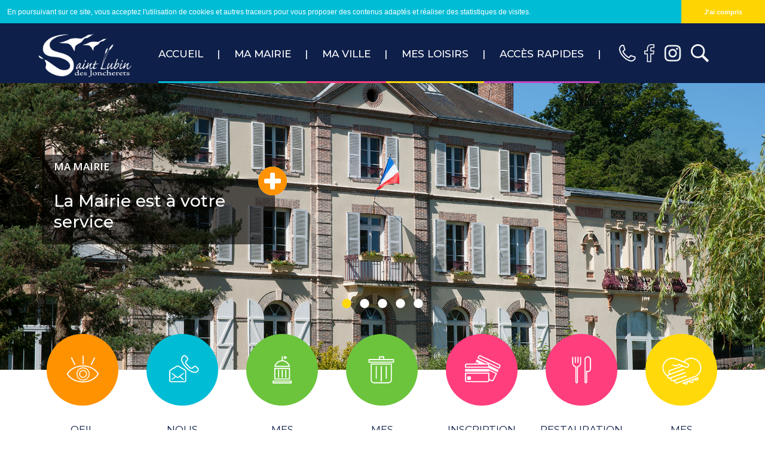

--- FILE ---
content_type: text/html; charset=UTF-8
request_url: https://www.ville-saint-lubin-des-joncherets.fr/
body_size: 8851
content:

<!DOCTYPE html>
<html>
    <head>
        <meta charset="utf-8">
        <meta http-equiv="X-UA-Compatible" content="IE=edge">
        <meta name="viewport" content="width=device-width, initial-scale=1">

                    
<title>Site Officiel de la Ville de Saint-Lubin-des-Joncherets (28350)</title><meta name="description" content="Saint-Lubin-des-Joncherets est une commune du département d&#039;Eure-et-Loir (28). Idéalement située à proximité de l&#039;Eure et des Yvelines, mais aussi de la RN12, elle bénéficie d&#039;une situation géographique privilégiée. "/><meta name="robots" content="index,follow"/><link rel="canonical" href="https://www.ville-saint-lubin-des-joncherets.fr/"/>
            
        <link rel="manifest" href="site.webmanifest">
        <link rel="apple-touch-icon" href="icon.png">  
        
        <!-- vendors styles -->
        <link href="/bundles/clientwebsite/default/vendors/css/cssVendors.css" rel="stylesheet">
        <!-- bootstrap & main style -->
        <link href="/bundles/clientwebsite/default/css/main.min.css" rel="stylesheet">
        
        <link href="https://fonts.googleapis.com/css?family=Montserrat:300,400,500,600|Open+Sans:400,600" rel="stylesheet">
        
        <!-- HTML5 shim and Respond.js IE8 support of HTML5 elements and media queries -->
        <!--[if lt IE 9]>
            <script src="https://oss.maxcdn.com/libs/html5shiv/3.7.0/html5shiv.js"></script>
            <script src="https://oss.maxcdn.com/libs/respond.js/1.4.2/respond.min.js"></script>
        <![endif]-->
                <script src="/bundles/clientwebsite/default/vendors/js/jsVendors.min.js"></script>
    <script>
    (function(i,s,o,g,r,a,m){i['GoogleAnalyticsObject']=r;i[r]=i[r]||function(){
                (i[r].q=i[r].q||[]).push(arguments)},i[r].l=1*new Date();a=s.createElement(o),
            m=s.getElementsByTagName(o)[0];a.async=1;a.src=g;m.parentNode.insertBefore(a,m)
    })(window,document,'script','//www.google-analytics.com/analytics.js','ga');

    ga('create', 'UA-80597920-1', 'auto');
    ga('set', 'anonymizeIp', true);
    ga('send', 'pageview');

</script>
</head>
    
    <body  class=" homepage " >
        
        <header>
            <div class="container-fluid header-nav">
    <div class="container">
        <div class="row">
            <div class="col-xs-12 col-sm-12 col-md-2 header-logo">
                    <a href='/'><img class="img-responsive" src="/bundles/clientwebsite/default/images/logo_saint-lubin.png"></a>
            </div>           
            <div class="col-xs-12 col-sm-12 col-md-8 header-navigation">
                
      <div class="menu-container">
        <div class="menu">
                            <ul>
                
 
        
    
    
 
 
 
 
    <li  class="bg-blue first">                    <a href="https://www.ville-saint-lubin-des-joncherets.fr/" class="home">
                            <span class="menu-item-label">Accueil</span>
            </a>
        
    </li>
    
 
        
    
    
 
 
 
 
    <li  class="bg-green">                    <a href="https://www.ville-saint-lubin-des-joncherets.fr/ma-mairie">
                            <span class="menu-item-label">MA MAIRIE</span>
            </a>
                        <div class="ul-wrapper container-fluid">
                                    <ul class="bg-green container">
                    
 
        
    
    
 
 
 
 
    <li  class=" haschildren first">                    <a href="https://www.ville-saint-lubin-des-joncherets.fr/ma-mairie/vie-municipale">
                            <span class="menu-item-label">Vie municipale</span>
            </a>
                        <ul class="">
                
 
        
    
    
 
 
 
 
    <li  class="first">                    <a href="https://www.ville-saint-lubin-des-joncherets.fr/ma-mairie/vie-municipale/votre-equipe">
                            <span class="menu-item-label">Votre équipe</span>
            </a>
        
    </li>
    
 
        
    
    
 
 
 
 
    <li  class="">                    <a href="https://www.ville-saint-lubin-des-joncherets.fr/ma-mairie/vie-municipale/les-seances-du-conseil">
                            <span class="menu-item-label">Les séances du Conseil</span>
            </a>
        
    </li>
    
 
        
    
    
 
 
 
 
    <li  class="">                    <a href="https://www.ville-saint-lubin-des-joncherets.fr/ma-mairie/vie-municipale/services-municipaux">
                            <span class="menu-item-label">Services municipaux</span>
            </a>
        
    </li>
    
 
        
    
    
 
 
 
 
    <li  class="">                    <a href="https://www.ville-saint-lubin-des-joncherets.fr/ma-mairie/vie-municipale/finances">
                            <span class="menu-item-label">Finances</span>
            </a>
        
    </li>
    
 
        
    
    
 
 
 
 
    <li  class="last">                    <a href="https://www.ville-saint-lubin-des-joncherets.fr/ma-mairie/vie-municipale/arretes">
                            <span class="menu-item-label">Arrêtés</span>
            </a>
        
    </li>

        </ul>        
    
    </li>
    
 
        
    
    
 
 
 
 
    <li  class=" haschildren">                    <a href="https://www.ville-saint-lubin-des-joncherets.fr/ma-mairie/vos-demarches">
                            <span class="menu-item-label">Vos Démarches</span>
            </a>
                        <ul class="">
                
 
        
    
    
 
 
 
 
    <li  class="first">                    <a href="https://www.ville-saint-lubin-des-joncherets.fr/ma-mairie/vos-demarches/etat-civil">
                            <span class="menu-item-label">État civil</span>
            </a>
                        <ul class="">
                
 
        
    
    
 
 
 
 
    <li  class="first last">                    <a href="https://www.ville-saint-lubin-des-joncherets.fr/ma-mairie/vos-demarches/etat-civil/demande-dacte">
                            <span class="menu-item-label">Demande d'acte</span>
            </a>
        
    </li>

        </ul>        
    
    </li>
    
 
        
    
    
 
 
 
 
    <li  class="">                    <a href="https://www.ville-saint-lubin-des-joncherets.fr/ma-mairie/vos-demarches/passeport-et-carte-didentite">
                            <span class="menu-item-label">Passeport et carte d'identité</span>
            </a>
        
    </li>
    
 
        
    
    
 
 
 
 
    <li  class="">                    <a href="https://www.ville-saint-lubin-des-joncherets.fr/ma-mairie/vos-demarches/vos-dechets">
                            <span class="menu-item-label">Vos déchets</span>
            </a>
        
    </li>
    
 
        
    
    
 
 
 
 
    <li  class="">                    <a href="https://www.ville-saint-lubin-des-joncherets.fr/ma-mairie/vos-demarches/eau-et-assainissement">
                            <span class="menu-item-label">Eau et assainissement</span>
            </a>
        
    </li>
    
 
        
    
    
 
 
 
 
    <li  class="">                    <a href="https://www.ville-saint-lubin-des-joncherets.fr/ma-mairie/vos-demarches/transports">
                            <span class="menu-item-label">Transports</span>
            </a>
        
    </li>
    
 
        
    
    
 
 
 
 
    <li  class="last">                    <a href="https://www.ville-saint-lubin-des-joncherets.fr/ma-mairie/vos-demarches/reglementations-diverses">
                            <span class="menu-item-label">Règlementations diverses</span>
            </a>
        
    </li>

        </ul>        
    
    </li>
    
 
        
    
    
 
 
 
 
    <li  class=" haschildren">                    <a href="https://www.ville-saint-lubin-des-joncherets.fr/ma-mairie/urbanisme">
                            <span class="menu-item-label">Urbanisme</span>
            </a>
                        <ul class="">
                
 
        
    
    
 
 
 
 
    <li  class="first">                    <a href="https://www.ville-saint-lubin-des-joncherets.fr/ma-mairie/urbanisme/permanences-durbanisme">
                            <span class="menu-item-label">Permanences d'urbanisme</span>
            </a>
        
    </li>
    
 
        
    
    
 
 
 
 
    <li  class="">                    <a href="https://www.ville-saint-lubin-des-joncherets.fr/ma-mairie/urbanisme/autorisations-urbanisme">
                            <span class="menu-item-label">Autorisations d'urbanisme</span>
            </a>
        
    </li>
    
 
        
    
    
 
 
 
 
    <li  class="">                    <a href="https://www.ville-saint-lubin-des-joncherets.fr/ma-mairie/urbanisme/demande-installation-assainissement">
                            <span class="menu-item-label">Demande installation assainissement</span>
            </a>
        
    </li>
    
 
        
    
    
 
 
 
 
    <li  class="">                    <a href="https://www.ville-saint-lubin-des-joncherets.fr/ma-mairie/urbanisme/guichet-unique">
                            <span class="menu-item-label">Guichet unique - Urbanisme</span>
            </a>
        
    </li>
    
 
        
    
    
 
 
 
 
    <li  class="">                    <a href="https://www.ville-saint-lubin-des-joncherets.fr/ma-mairie/urbanisme/plan-local-durbanisme-plu-st-lubin">
                            <span class="menu-item-label">Plan Local d'Urbanisme (PLU)</span>
            </a>
        
    </li>
    
 
        
    
    
 
 
 
 
    <li  class="last">                    <a href="https://www.ville-saint-lubin-des-joncherets.fr/ma-mairie/urbanisme/occupation-domaine-public">
                            <span class="menu-item-label">Occupation du domaine public</span>
            </a>
        
    </li>

        </ul>        
    
    </li>
    
 
        
    
    
 
 
 
 
    <li  class="last">                    <a href="https://www.ville-saint-lubin-des-joncherets.fr/ma-mairie/publications">
                            <span class="menu-item-label">Publications</span>
            </a>
        
    </li>

            </ul>
        </div>
    
    </li>
    
 
        
    
    
 
 
 
 
    <li  class="bg-pink">                    <a href="https://www.ville-saint-lubin-des-joncherets.fr/ma-ville">
                            <span class="menu-item-label">MA VILLE</span>
            </a>
                        <div class="ul-wrapper container-fluid">
                                    <ul class="bg-pink container">
                    
 
        
    
    
 
 
 
 
    <li  class=" haschildren first">                    <a href="https://www.ville-saint-lubin-des-joncherets.fr/ma-ville/education">
                            <span class="menu-item-label">Éducation</span>
            </a>
                        <ul class="">
                
 
        
    
    
 
 
 
 
    <li  class="first">                    <a href="https://www.ville-saint-lubin-des-joncherets.fr/ma-ville/education/etablissements-scolaires">
                            <span class="menu-item-label">Établissements scolaires</span>
            </a>
        
    </li>
    
 
        
    
    
 
 
 
 
    <li  class="">                    <a href="https://www.ville-saint-lubin-des-joncherets.fr/ma-ville/education/inscriptions-scolaires">
                            <span class="menu-item-label">Inscription scolaire</span>
            </a>
        
    </li>
    
 
        
    
    
 
 
 
 
    <li  class="">                    <a href="https://www.ville-saint-lubin-des-joncherets.fr/ma-ville/education/restauration-scolaire">
                            <span class="menu-item-label">Restauration scolaire</span>
            </a>
        
    </li>
    
 
        
    
    
 
 
 
 
    <li  class="">                    <a href="https://www.ville-saint-lubin-des-joncherets.fr/ma-ville/education/accueil-de-loisirs">
                            <span class="menu-item-label">Accueil de loisirs</span>
            </a>
        
    </li>
    
 
        
    
    
 
 
 
 
    <li  class="last">                    <a href="https://www.ville-saint-lubin-des-joncherets.fr/ma-ville/education/petite-enfance">
                            <span class="menu-item-label">Petite enfance</span>
            </a>
        
    </li>

        </ul>        
    
    </li>
    
 
        
    
    
 
 
 
 
    <li  class=" haschildren">                    <a href="https://www.ville-saint-lubin-des-joncherets.fr/ma-ville/solidarite">
                            <span class="menu-item-label">Solidarité</span>
            </a>
                        <ul class="">
                
 
        
    
    
 
 
 
 
    <li  class="first">                    <a href="https://www.ville-saint-lubin-des-joncherets.fr/ma-ville/solidarite/se-loger">
                            <span class="menu-item-label">Se loger</span>
            </a>
        
    </li>
    
 
        
    
    
 
 
 
 
    <li  class="">                    <a href="https://www.ville-saint-lubin-des-joncherets.fr/ma-ville/solidarite/ccas">
                            <span class="menu-item-label">CCAS</span>
            </a>
        
    </li>
    
 
        
    
    
 
 
 
 
    <li  class="last">                    <a href="https://www.ville-saint-lubin-des-joncherets.fr/ma-ville/solidarite/france-services">
                            <span class="menu-item-label">France Services</span>
            </a>
        
    </li>

        </ul>        
    
    </li>
    
 
        
    
    
 
 
 
 
    <li  class=" haschildren">                    <a href="https://www.ville-saint-lubin-des-joncherets.fr/ma-ville/economie">
                            <span class="menu-item-label">Économie</span>
            </a>
                        <ul class="">
                
 
        
    
    
 
 
 
 
    <li  class="first">                    <a href="https://www.ville-saint-lubin-des-joncherets.fr/ma-ville/economie/commerce-et-artisanat">
                            <span class="menu-item-label">Commerce et artisanat</span>
            </a>
        
    </li>
    
 
        
    
    
 
 
 
 
    <li  class="">                    <a href="https://www.ville-saint-lubin-des-joncherets.fr/ma-ville/economie/industries-locales">
                            <span class="menu-item-label">Industries locales</span>
            </a>
        
    </li>
    
 
        
    
    
 
 
 
 
    <li  class="">                    <a href="https://www.ville-saint-lubin-des-joncherets.fr/ma-ville/economie/autres-acteurs-economiques">
                            <span class="menu-item-label">Autres acteurs économiques</span>
            </a>
        
    </li>
    
 
        
    
    
 
 
 
 
    <li  class="">                    <a href="https://www.ville-saint-lubin-des-joncherets.fr/ma-ville/economie/services">
                            <span class="menu-item-label">Services</span>
            </a>
        
    </li>
    
 
        
    
    
 
 
 
 
    <li  class="last">                    <a href="https://www.ville-saint-lubin-des-joncherets.fr/ma-ville/economie/partenaires-economiques">
                            <span class="menu-item-label">Partenaires économiques</span>
            </a>
        
    </li>

        </ul>        
    
    </li>
    
 
        
    
    
 
 
 
 
    <li  class="last">                    <a href="https://www.ville-saint-lubin-des-joncherets.fr/ma-ville/plan-de-ville">
                            <span class="menu-item-label">Plan de Ville</span>
            </a>
        
    </li>

            </ul>
        </div>
    
    </li>
    
 
        
    
    
 
 
 
 
    <li  class="bg-yellow">                    <a href="https://www.ville-saint-lubin-des-joncherets.fr/mes-loisirs">
                            <span class="menu-item-label">MES LOISIRS</span>
            </a>
                        <div class="ul-wrapper container-fluid">
                                    <ul class="bg-yellow container">
                    
 
        
    
    
 
 
 
 
    <li  class="first">                    <a href="https://www.ville-saint-lubin-des-joncherets.fr/mes-loisirs/location-des-salles">
                            <span class="menu-item-label">Location des salles</span>
            </a>
        
    </li>
    
 
        
    
    
 
 
 
 
    <li  class="">                    <a href="https://www.ville-saint-lubin-des-joncherets.fr/mes-loisirs/equipements-sportifs">
                            <span class="menu-item-label">Équipements sportifs</span>
            </a>
        
    </li>
    
 
        
    
    
 
 
 
 
    <li  class="">                    <a href="https://www.ville-saint-lubin-des-joncherets.fr/mes-loisirs/associations">
                            <span class="menu-item-label">Associations</span>
            </a>
                        <ul class="">
                
 
        
    
    
 
 
 
 
    <li  class="first">                    <a href="https://www.ville-saint-lubin-des-joncherets.fr/mes-loisirs/associations/associations-sportives">
                            <span class="menu-item-label">Associations sportives</span>
            </a>
        
    </li>
    
 
        
    
    
 
 
 
 
    <li  class="">                    <a href="https://www.ville-saint-lubin-des-joncherets.fr/mes-loisirs/associations/associations-culturelles">
                            <span class="menu-item-label">Associations culturelles</span>
            </a>
        
    </li>
    
 
        
    
    
 
 
 
 
    <li  class="last">                    <a href="https://www.ville-saint-lubin-des-joncherets.fr/mes-loisirs/associations/associations-diverses">
                            <span class="menu-item-label">Associations diverses</span>
            </a>
        
    </li>

        </ul>        
    
    </li>
    
 
        
    
    
 
 
 
 
    <li  class="">                    <a href="https://www.ville-saint-lubin-des-joncherets.fr/mes-loisirs/bibliotheque">
                            <span class="menu-item-label">Bibliothèque</span>
            </a>
        
    </li>
    
 
        
    
    
 
 
 
 
    <li  class="">                    <a href="https://www.ville-saint-lubin-des-joncherets.fr/mes-loisirs/tourisme">
                            <span class="menu-item-label">Tourisme</span>
            </a>
        
    </li>
    
 
        
    
    
 
 
 
 
    <li  class=" haschildren">                    <a href="https://www.ville-saint-lubin-des-joncherets.fr/mes-loisirs/histoire-2">
                            <span class="menu-item-label">Histoire</span>
            </a>
                        <ul class="">
                
 
        
    
    
 
 
 
 
    <li  class="first">                    <a href="https://www.ville-saint-lubin-des-joncherets.fr/mes-loisirs/histoire-2/notre-histoire-1">
                            <span class="menu-item-label">Notre Histoire</span>
            </a>
        
    </li>
    
 
        
    
    
 
 
 
 
    <li  class="last">                    <a href="https://www.ville-saint-lubin-des-joncherets.fr/mes-loisirs/histoire-2/liberation-de-saint-lubin-des-joncherets-commemoration-du-21-aout-1944-1">
                            <span class="menu-item-label">Libération du 21 Août 1944</span>
            </a>
        
    </li>

        </ul>        
    
    </li>
    
 
        
    
    
 
 
 
 
    <li  class="last">                    <a href="https://www.ville-saint-lubin-des-joncherets.fr/mes-loisirs/environnement">
                            <span class="menu-item-label">Environnement</span>
            </a>
        
    </li>

            </ul>
        </div>
    
    </li>
    
 
        
    
    
 
 
 
 
    <li  class="bg-purple last">                    <a href="#">
                            <span class="menu-item-label">Accès rapides</span>
            </a>
                        <ul class="quicklink-menu">
                
 
        
    
    
 
 
 
 
    <li  class="menu-quicklink-item bg-orange first" iconUrl="/media/10/download/icon_eye.png?v=1">                    <a href="/oeil-citoyen">
                            <i class="iconUrl" style="background: url('/media/10/download/icon_eye.png?v=1')no-repeat left center"></i>
            <i class="fa fa-angle-right fa-2x" aria-hidden="true"></i>
                    <span class="menu-item-label">OEIL CITOYEN </span>
            </a>
        
    </li>
    
 
        
    
    
 
 
 
 
    <li  class="menu-quicklink-item bg-blue" iconUrl="/media/1/download/icon_contact.png?v=2">                    <a href="/contact">
                            <i class="iconUrl" style="background: url('/media/1/download/icon_contact.png?v=2')no-repeat left center"></i>
            <i class="fa fa-angle-right fa-2x" aria-hidden="true"></i>
                    <span class="menu-item-label">NOUS CONTACTER</span>
            </a>
        
    </li>
    
 
        
    
    
 
 
 
 
    <li  class="menu-quicklink-item bg-green" iconUrl="/media/7/download/icon_cityhall.png?v=1">                    <a href="/ma-mairie">
                            <i class="iconUrl" style="background: url('/media/7/download/icon_cityhall.png?v=1')no-repeat left center"></i>
            <i class="fa fa-angle-right fa-2x" aria-hidden="true"></i>
                    <span class="menu-item-label">MES DEMARCHES</span>
            </a>
        
    </li>
    
 
        
    
    
 
 
 
 
    <li  class="menu-quicklink-item bg-green" iconUrl="/media/6/download/icon_garbage.png?v=1">                    <a href="/ma-mairie/vos-demarches/vos-dechets">
                            <i class="iconUrl" style="background: url('/media/6/download/icon_garbage.png?v=1')no-repeat left center"></i>
            <i class="fa fa-angle-right fa-2x" aria-hidden="true"></i>
                    <span class="menu-item-label">MES DÉCHETS</span>
            </a>
        
    </li>
    
 
        
    
    
 
 
 
 
    <li  class="menu-quicklink-item bg-pink" iconUrl="/media/5/download/icon_cb.png?v=1">                    <a href="/ma-ville/education/inscriptions-scolaires">
                            <i class="iconUrl" style="background: url('/media/5/download/icon_cb.png?v=1')no-repeat left center"></i>
            <i class="fa fa-angle-right fa-2x" aria-hidden="true"></i>
                    <span class="menu-item-label">INSCRIPTION SCOLAIRE</span>
            </a>
        
    </li>
    
 
        
    
    
 
 
 
 
    <li  class="menu-quicklink-item bg-pink" iconUrl="/media/11/download/icon_forkAndKnife.png?v=1">                    <a href="/ma-ville/education/restauration-scolaire">
                            <i class="iconUrl" style="background: url('/media/11/download/icon_forkAndKnife.png?v=1')no-repeat left center"></i>
            <i class="fa fa-angle-right fa-2x" aria-hidden="true"></i>
                    <span class="menu-item-label">RESTAURATION SCOLAIRE</span>
            </a>
        
    </li>
    
 
        
    
    
 
 
 
 
    <li  class="menu-quicklink-item bg-yellow last" iconUrl="/media/9/download/icon_crossHands.png?v=1">                    <a href="/mes-loisirs/associations">
                            <i class="iconUrl" style="background: url('/media/9/download/icon_crossHands.png?v=1')no-repeat left center"></i>
            <i class="fa fa-angle-right fa-2x" aria-hidden="true"></i>
                    <span class="menu-item-label">MES ASSOCIATIONS</span>
            </a>
        
    </li>

        </ul>        
    
    </li>

        </ul>        
    
        </div>
    </div>



                </div>
            <div class="col-xs-12 col-sm-12 col-md-2 header-tools">
                

        
    <ul class="navigation">
                                    <li>
                                                                    <a class="tool-link" target="_blank" href="https://www.ville-saint-lubin-des-joncherets.fr/contact">
                                                                                    <img class="img-responsive" src="/uploads/media/80x-inset/00/20-icon_phone.png?v=3-0">
                        </a>
                                    </li>
                                                <li>
                                            <a class="tool-link" target="_blank" href="https://www.facebook.com/saintlubindesjoncheretspageofficielle/?modal=admin_todo_tour">
                                                                                    <img class="img-responsive" src="/uploads/media/80x-inset/08/18-icon_facebook.png?v=2-0">
                        </a>
                                    </li>
                                                <li>
                                            <a class="tool-link" target="_blank" href="https://www.instagram.com/saint.lubin/">
                                                                                    <img class="img-responsive" src="/uploads/media/80x-inset/01/461-instagrampng-17.png?v=1-0">
                        </a>
                                    </li>
                                 
                <li>
                    <a class="tool-link" href="/search?q=">
                                                                        <img class="img-responsive" src="/uploads/media/80x-inset/09/19-icon_search.png?v=2-0">
                    </a>
                </li>                
                        </ul>


                </div>             
        </div>
    </div>
</div>        </header>
        
        <section>
            
                 
    
         
    <div class="container-fluid" id="slideshow-wrapper">
            
            
        <div class='container-wrapper'>
            <div class='container'>
                <div id="slideshow-caption-wrapper">
                                                                                                                                <div id="slideshow-caption-0" class="slideshow-caption active" style="">
                                    <div class="caption-category">
                                        <p>MA MAIRIE</p>
                                    </div>
                                    <div class="caption-desc">
                                        <p>La Mairie est à votre service</p>

                                                                                                                                <a href="https://www.ville-saint-lubin-des-joncherets.fr/ma-mairie" class="btn-caption">
                                                    <span class="fa-stack">
                                                      <i class="fa fa-circle fa-stack-2x"></i>
                                                      <i class="fa fa-plus-circle fa-stack-2x fa-inverse"></i>
                                                    </span>
                                            </a>
                                                                            </div>
                                </div>
                                                                                                                                                                                    <div id="slideshow-caption-1" class="slideshow-caption " style="display:none;">
                                    <div class="caption-category">
                                        <p>RECENSEMENT DE LA POPULATION 2026</p>
                                    </div>
                                    <div class="caption-desc">
                                        <p>Le recensement dans votre commune commence le 15 janvier 2026</p>

                                                                            </div>
                                </div>
                                                                                                                                                                                    <div id="slideshow-caption-2" class="slideshow-caption " style="display:none;">
                                    <div class="caption-category">
                                        <p>RECENSEMENT OBLIGATOIRE À 16 ANS</p>
                                    </div>
                                    <div class="caption-desc">
                                        <p>Cliquez pour savoir les pièces à apporter en mairie</p>

                                                                                                                                <a href="https://www.ville-saint-lubin-des-joncherets.fr/ma-mairie/vos-demarches/etat-civil" class="btn-caption">
                                                    <span class="fa-stack">
                                                      <i class="fa fa-circle fa-stack-2x"></i>
                                                      <i class="fa fa-plus-circle fa-stack-2x fa-inverse"></i>
                                                    </span>
                                            </a>
                                                                            </div>
                                </div>
                                                                                                                                                                                    <div id="slideshow-caption-3" class="slideshow-caption " style="display:none;">
                                    <div class="caption-category">
                                        <p>FRANCE SERVICES</p>
                                    </div>
                                    <div class="caption-desc">
                                        <p>Votre MSAP est devenue un espace "France Services"</p>

                                                                                                                                <a href="https://www.ville-saint-lubin-des-joncherets.fr/ma-ville/solidarite/france-services" class="btn-caption">
                                                    <span class="fa-stack">
                                                      <i class="fa fa-circle fa-stack-2x"></i>
                                                      <i class="fa fa-plus-circle fa-stack-2x fa-inverse"></i>
                                                    </span>
                                            </a>
                                                                            </div>
                                </div>
                                                                                                                                                                                    <div id="slideshow-caption-4" class="slideshow-caption " style="display:none;">
                                    <div class="caption-category">
                                        <p>MES LOISIRS</p>
                                    </div>
                                    <div class="caption-desc">
                                        <p>Un patrimoine unique à découvrir et à préserver</p>

                                                                                                                                <a href="https://www.ville-saint-lubin-des-joncherets.fr/mes-loisirs/tourisme" class="btn-caption">
                                                    <span class="fa-stack">
                                                      <i class="fa fa-circle fa-stack-2x"></i>
                                                      <i class="fa fa-plus-circle fa-stack-2x fa-inverse"></i>
                                                    </span>
                                            </a>
                                                                            </div>
                                </div>
                                                                                        </div>
            </div>
        </div>   
            
        <div class="slideshow-container">
            <div id="slideshow">
                                                                                                        <div class="slide" style="background:url('/uploads/media/2100x900-outbound/06/1116-EALB%20Mairie%2014%2006%202019%20-%20pour%20FRAME.jpg?v=1-0') no-repeat center center; background-size:cover;"></div>
                     
                                                                                                        <div class="slide" style="background:url('/uploads/media/2100x900-outbound/06/3136-2-header%20desktop%20logo%202026.jpg?v=1-0') no-repeat center center; background-size:cover;"></div>
                     
                                                                                                        <div class="slide" style="background:url('/uploads/media/2100x900-outbound/03/2633-Recensement.jpg?v=1-0') no-repeat center center; background-size:cover;"></div>
                     
                                                                                                        <div class="slide" style="background:url('/uploads/media/2100x900-outbound/07/1707-Frame%20France%20Services.jpg?v=1-0') no-repeat center center; background-size:cover;"></div>
                     
                                                                                                        <div class="slide" style="background:url('/uploads/media/2100x900-outbound/05/375-joncs-st-lubin.jpg?v=1-0') no-repeat center center; background-size:cover;"></div>
                     
                            </div>
        </div>
                    
             
    </div>    
    <div class='container-fluid' id="quicklinks-wrapper">
        <div class='container quicklinks'>
            

<div class='row seven-cols'>
    <a class="quicklink-link col-md-1" href="https://www.ville-saint-lubin-des-joncherets.fr/oeil-citoyen"><div class="quicklink-icon-wrapper bg-orange"><img class="img-responsive" src="/uploads/media/120x-inset/00/10-icon_eye.png?v=1-0"></div><div class="quicklink-text"><p>OEIL CITOYEN </p></div></a><a class="quicklink-link col-md-1" href="https://www.ville-saint-lubin-des-joncherets.fr/contact"><div class="quicklink-icon-wrapper bg-blue"><img class="img-responsive" src="/uploads/media/120x-inset/01/1-icon_contact.png?v=2-0"></div><div class="quicklink-text"><p>NOUS CONTACTER</p></div></a><a class="quicklink-link col-md-1" href="https://www.ville-saint-lubin-des-joncherets.fr/ma-mairie"><div class="quicklink-icon-wrapper bg-green"><img class="img-responsive" src="/uploads/media/120x-inset/07/7-icon_cityhall.png?v=1-0"></div><div class="quicklink-text"><p>MES DEMARCHES</p></div></a><a class="quicklink-link col-md-1" href="https://www.ville-saint-lubin-des-joncherets.fr/ma-mairie/vos-demarches/vos-dechets"><div class="quicklink-icon-wrapper bg-green"><img class="img-responsive" src="/uploads/media/120x-inset/06/6-icon_garbage.png?v=1-0"></div><div class="quicklink-text"><p>MES DÉCHETS</p></div></a><a class="quicklink-link col-md-1" href="https://www.ville-saint-lubin-des-joncherets.fr/ma-ville/education/inscriptions-scolaires"><div class="quicklink-icon-wrapper bg-pink"><img class="img-responsive" src="/uploads/media/120x-inset/05/5-icon_cb.png?v=1-0"></div><div class="quicklink-text"><p>INSCRIPTION SCOLAIRE</p></div></a><a class="quicklink-link col-md-1" href="https://www.ville-saint-lubin-des-joncherets.fr/ma-ville/education/restauration-scolaire"><div class="quicklink-icon-wrapper bg-pink"><img class="img-responsive" src="/uploads/media/120x-inset/01/11-icon_forkAndKnife.png?v=1-0"></div><div class="quicklink-text"><p>RESTAURATION SCOLAIRE</p></div></a><a class="quicklink-link col-md-1" href="https://www.ville-saint-lubin-des-joncherets.fr/mes-loisirs/associations"><div class="quicklink-icon-wrapper bg-yellow"><img class="img-responsive" src="/uploads/media/120x-inset/09/9-icon_crossHands.png?v=1-0"></div><div class="quicklink-text"><p>MES ASSOCIATIONS</p></div></a></div>

        </div>
    </div>        
    <div class='container-fluid' id="news-events-wrapper">
        <div class='container'>
            
<div class='row'>
   <div class="col-xs-12 col-md-6 news-inner">
        <h2>Actualités</h2>
                    
    <div class="news-container">
        <div id="news">
                                                                                                <div class="news-thumbnail" style="background: url('/uploads/media/800x-inset/04/2634-Recensement-militaire.jpg?v=1-0') no-repeat center center; background-size: cover;">
                    <a class="news-link" data-path="/actualites/recensement-obligatoire-partir-de-16-ans" href="/actualites/recensement-obligatoire-partir-de-16-ans">
                        <span class="fa-stack">
                            <i class="fa fa-circle fa-stack-2x"></i>
                            <i class="fa fa-plus-circle fa-stack-2x fa-inverse"></i>
                        </span>
                    </a>
                    <div class="news-thumbnail-overlay">
                        <p class="news-title">Recensement OBLIGATOIRE à partir de 16 ans
</p>
                        <p class="news-text">Nous vous rappelons qu&#039;il est obligatoire que vos enfants ayant 16 ans doivent se faire recenser ...<a class="news-link" data-path="/actualites/recensement-obligatoire-partir-de-16-ans" href="/actualites/recensement-obligatoire-partir-de-16-ans"><span>Lire la suite...</span></a></p>
                    </div>
                </div>
                                                                                                <div class="news-thumbnail" style="background: url('/uploads/media/800x-inset/07/2487-construction-concept-engineering-tools.jpg?v=1-0') no-repeat center center; background-size: cover;">
                    <a class="news-link" data-path="/actualites/travaux-centre-loisirs" href="/actualites/travaux-centre-loisirs">
                        <span class="fa-stack">
                            <i class="fa fa-circle fa-stack-2x"></i>
                            <i class="fa fa-plus-circle fa-stack-2x fa-inverse"></i>
                        </span>
                    </a>
                    <div class="news-thumbnail-overlay">
                        <p class="news-title">Permanences
</p>
                        <p class="news-text">Une permanence est effectuée le :


	Lundi et vendredi matin de 9h00 à ...<a class="news-link" data-path="/actualites/travaux-centre-loisirs" href="/actualites/travaux-centre-loisirs"><span>Lire la suite...</span></a></p>
                    </div>
                </div>
                                                                                                <div class="news-thumbnail" style="background: url('/uploads/media/800x-inset/04/294-tri-dechets.jpg?v=1-0') no-repeat center center; background-size: cover;">
                    <a class="news-link" data-path="/actualites/collecte-verres" href="/actualites/collecte-verres">
                        <span class="fa-stack">
                            <i class="fa fa-circle fa-stack-2x"></i>
                            <i class="fa fa-plus-circle fa-stack-2x fa-inverse"></i>
                        </span>
                    </a>
                    <div class="news-thumbnail-overlay">
                        <p class="news-title">Fin de la collecte du verre
</p>
                        <p class="news-text">La collecte des déchets en verre en porte-à-porte est remplacée au profit d’un point d’apport ...<a class="news-link" data-path="/actualites/collecte-verres" href="/actualites/collecte-verres"><span>Lire la suite...</span></a></p>
                    </div>
                </div>
                                                                                                <div class="news-thumbnail" style="background: url('/uploads/media/800x-inset/00/2440-rappel_fourriere.png?v=1-0') no-repeat center center; background-size: cover;">
                    <a class="news-link" data-path="/actualites/rappel-fourriere" href="/actualites/rappel-fourriere">
                        <span class="fa-stack">
                            <i class="fa fa-circle fa-stack-2x"></i>
                            <i class="fa fa-plus-circle fa-stack-2x fa-inverse"></i>
                        </span>
                    </a>
                    <div class="news-thumbnail-overlay">
                        <p class="news-title">RAPPEL FOURRIÈRE ANIMALE
</p>
                        <p class="news-text">Nous souhaitons rappeler à tous nos habitants que la fourrière animale est ouverte aux ...<a class="news-link" data-path="/actualites/rappel-fourriere" href="/actualites/rappel-fourriere"><span>Lire la suite...</span></a></p>
                    </div>
                </div>
                                                                                                <div class="news-thumbnail" style="background: url('/uploads/media/800x-inset/07/3127-recensement%202026-18112025120141_page-0001.jpg?v=1-0') no-repeat center center; background-size: cover;">
                    <a class="news-link" data-path="/actualites/recensement-de-la-population-2026" href="/actualites/recensement-de-la-population-2026">
                        <span class="fa-stack">
                            <i class="fa fa-circle fa-stack-2x"></i>
                            <i class="fa fa-plus-circle fa-stack-2x fa-inverse"></i>
                        </span>
                    </a>
                    <div class="news-thumbnail-overlay">
                        <p class="news-title">Recensement de la population 2026
</p>
                        <p class="news-text">Le recensement de votre commune a démarré&amp;nbsp;le 15 janvier 2026.

8 ...<a class="news-link" data-path="/actualites/recensement-de-la-population-2026" href="/actualites/recensement-de-la-population-2026"><span>Lire la suite...</span></a></p>
                    </div>
                </div>
                                                                                                <div class="news-thumbnail" style="background: url('/uploads/media/800x-inset/09/2479-Encombrants.jpg?v=1-0') no-repeat center center; background-size: cover;">
                    <a class="news-link" data-path="/actualites/encombrants-2023" href="/actualites/encombrants-2023">
                        <span class="fa-stack">
                            <i class="fa fa-circle fa-stack-2x"></i>
                            <i class="fa fa-plus-circle fa-stack-2x fa-inverse"></i>
                        </span>
                    </a>
                    <div class="news-thumbnail-overlay">
                        <p class="news-title">2 possibilités pour se débarrasser d&#039;objets encombrants !
</p>
                        <p class="news-text">A partir du 1er Septembre 2023 il n&#039;y a plus de collecte pour les ...<a class="news-link" data-path="/actualites/encombrants-2023" href="/actualites/encombrants-2023"><span>Lire la suite...</span></a></p>
                    </div>
                </div>
                    </div>
    </div>     
            
 
                        <div class="news-link-page">
            <a href="https://www.ville-saint-lubin-des-joncherets.fr/actualites">Voir toutes les actualités</a>
        </div>
   </div>
   <div class="col-xs-12 col-md-6 events-inner">
        <h2>Agenda</h2>
                    
    <div class="events-container">
        <div id="events">
                            <div class="row first">
                    <a class="event-link" data-path="/agenda/don-de-sang"  href="/agenda/don-de-sang">
                        <div class="event-thumbnail-inner col-sm-4 hidden-xs">
                                                                                                                                                <div class="event-thumbnail" style="background: url('/uploads/media/800x-inset/07/3177-Don%20du%20sang%202%20fevrier-23012026100205_page-0001.jpg?v=1-0') no-repeat center center; background-size: cover;"></div>
                            <div class="event-thumbnail-overlay">
                                <p>2 févr. 2026</p>
                            </div>
                        </div>
                        <div class="event-desc-inner col-sm-8">
                            <div class="event-desc">
                                <p class="event-title">2 février 2026 : Don de sang - Saint Lubin des Joncherets
</p>
                                <p class="event-link">Lire la suite...</p>
                            </div>
                        </div>
                        <div class="event-plus-link">        
                            <span class="fa-stack">
                                <i class="fa fa-circle fa-stack-2x"></i>
                                <i class="fa fa-plus-circle fa-stack-2x fa-inverse"></i>
                            </span>
                        </div>                    
                    </a>                    
                </div>    
                            <div class="row ">
                    <a class="event-link" data-path="/agenda/planning-des-battues-chevreuils-octobre-2025"  href="/agenda/planning-des-battues-chevreuils-octobre-2025">
                        <div class="event-thumbnail-inner col-sm-4 hidden-xs">
                                                                                                                                                <div class="event-thumbnail" style="background: url('/uploads/media/800x-inset/04/3154-PLANNING%20CHASSE%20pour%20Janvier%202026.jpg?v=1-0') no-repeat center center; background-size: cover;"></div>
                            <div class="event-thumbnail-overlay">
                                <p>5 janv. 2026</p>
                            </div>
                        </div>
                        <div class="event-desc-inner col-sm-8">
                            <div class="event-desc">
                                <p class="event-title">5 janvier 2026 : PLANNING DES BATTUES DE CHEVREUILS (pour ...</p>
                                <p class="event-link">Lire la suite...</p>
                            </div>
                        </div>
                        <div class="event-plus-link">        
                            <span class="fa-stack">
                                <i class="fa fa-circle fa-stack-2x"></i>
                                <i class="fa fa-plus-circle fa-stack-2x fa-inverse"></i>
                            </span>
                        </div>                    
                    </a>                    
                </div>    
                            <div class="row ">
                    <a class="event-link" data-path="/agenda/pre-inscriptions-ribambelle"  href="/agenda/pre-inscriptions-ribambelle">
                        <div class="event-thumbnail-inner col-sm-4 hidden-xs">
                                                                                                                                                <div class="event-thumbnail" style="background: url('/uploads/media/800x-inset/00/3170-Pre%20inscription%202026%20-%20LA%20Ribambelle.jpg?v=1-0') no-repeat center center; background-size: cover;"></div>
                            <div class="event-thumbnail-overlay">
                                <p>12 janv. 2026</p>
                            </div>
                        </div>
                        <div class="event-desc-inner col-sm-8">
                            <div class="event-desc">
                                <p class="event-title">12 janvier 2026 : Pré-inscriptions à la Ribambelle – Année ...</p>
                                <p class="event-link">Lire la suite...</p>
                            </div>
                        </div>
                        <div class="event-plus-link">        
                            <span class="fa-stack">
                                <i class="fa fa-circle fa-stack-2x"></i>
                                <i class="fa fa-plus-circle fa-stack-2x fa-inverse"></i>
                            </span>
                        </div>                    
                    </a>                    
                </div>    
                    </div>
    </div>     
            
 
                        <div class="events-link-page">
            <a href="https://www.ville-saint-lubin-des-joncherets.fr/agenda">Voir tous les événements</a> 
        </div>
   </div>
</div>

        </div>
    </div>        
    <div class='container-fluid' id="publication-newsletter-wrapper">
        <div class='container'>
            
<div class="row">
    <div class="col-xs-12 col-md-6 publication-inner">
        <div class="publication-container publication-newsletter">
            <div class="publication-title">
                <p>SAINT LUB'INFO&nbsp;- N°105<br />
Le bulletin municipal</p>

            </div>
            <div class="publication-text">
                <p>Retrouvez ici le dernier numéro de votre bulletin municipal.&nbsp;</p>

<p><br />
<a href="https://www.ville-saint-lubin-des-joncherets.fr/ma-mairie/publications" target="_self" title="Publications">​Voir tous les bulletins.</a></p>

            </div>
                                    <a target="_blank" href="/media/3049/download/StLubInfo_105_site.pdf?v=1"><i class="fa fa-file-pdf-o fa-3x" aria-hidden="true"></i></a>
        </div>
    </div>
    <div class="col-xs-12 col-md-6 newsletter-inner">
        <div class="newsletter-container publication-newsletter clearfix">
            <div class="newsletter-title">
                <p>Inscrivez vous<br /> à notre newsletter</p>
            </div>
            <div class="newsletter-text clearfix">
                <p>Saisissez-votre adresse email :</p>
                


                <form name="home_nl" method="post" novalidate="novalidate" id="home_nl" class="form-horizontal">    
    <div class="col-sm-10 nlcontact-wrapper">
        <input type="email" id="home_nl_email" name="home_nl[email]" required="required" class="form-control" />
        
    </div>

    <div class="col-sm-2 form-controls">
        <div class="btn-form-submit-wrapper">
            <button type="submit" class="btn-form-submit" title="OK">OK</button>
        </div>        
    </div>            
<input type="hidden" id="home_nl__token" name="home_nl[_token]" value="HdiMrjao2cAZ6rk5YohS1uKID72yZZk4QuSdw9H4UkQ" /></form>            </div>
        </div>
    </div>
</div>

        </div>
    </div>        
    <div class='container-fluid' id="contact-wrapper">
        <div class='container contact'>
            

<div class='row'>
    <div class="col-xs-12 col-sm-6 contact-block-left">
        <div class="contact-container">
            <div class="contact-title">
                                    <p>Mairie de Saint-Lubin-des-Joncherets</p>

                            </div>
            <div class="contact-address">
                                    <p>8, rue Charles Renard<br />
28350 Saint-Lubin-des-Joncherets</p>

<p>&nbsp;</p>

<p><strong>Email : mairie@ville-saint-lubin-des-joncherets.fr</strong></p>

                            </div>
            <div class="contact-tel">
                                    Tél. 02 32 58 01 23
                            </div>
        </div>
    </div>
    <div class="col-xs-12 col-sm-6 contact-block-right">
        <div class="row">
            <div class="col-xs-12 col-sm-6 contact-block-right-left">
                <div class="contact-reception">
                    <p>Accueil du public</p>
                                                                    <a href="https://www.ville-saint-lubin-des-joncherets.fr/contact">Consultez les horaires et le plan</a> 
                                    </div>    
            </div>    
            <div class="col-xs-12 col-sm-6 contact-block-right-right">
                <div class="contact-write">
                    <a href="https://www.ville-saint-lubin-des-joncherets.fr/contact#form-id">
                                                                                                            <img class="img-responsive" src="/uploads/media/200x-inset/01/1-icon_contact.png?v=2-0">
                                                <p>Nous écrire</p>
                    </a>
                </div>
            </div>    
        </div>    
    </div>
</div>

        </div>
    </div>   
        
                
        </section>

        <footer>
            
                            
<div class="container-fluid footer-top">    
    <div class="footer-top-container container">
        <div class="row">
            <div class="col-xs-12 col-sm-2 footer-top-logo">
                <a href='/'><img class="img-responsive" src="/bundles/clientwebsite/default/images/logo_saint-lubin.png"></a>
            </div>
            <div class="col-xs-12 col-sm-7 footer-top-nav">
                <div class="row">
                    


 

                <div class="col-xs-4 col-sm-3">
                            <ul class="navigation">
                                            <li>
                                                                                                                    <a href="https://www.ville-saint-lubin-des-joncherets.fr/ma-mairie" title="MA MAIRIE">MA MAIRIE</a>

                            
                        </li>
                                    </ul>        
                    </div>
                    <div class="col-xs-4 col-sm-3">
                            <ul class="navigation">
                                            <li>
                                                                                                                    <a href="https://www.ville-saint-lubin-des-joncherets.fr/ma-ville" title="MA VILLE">MA VILLE</a>

                            
                        </li>
                                    </ul>        
                    </div>
                    <div class="col-xs-4 col-sm-3">
                            <ul class="navigation">
                                            <li>
                                                                                                                    <a href="https://www.ville-saint-lubin-des-joncherets.fr/mes-loisirs" title="MES LOISIRS">MES LOISIRS</a>

                            
                        </li>
                                    </ul>        
                    </div>
                    <div class="col-xs-4 col-sm-3">
                            <ul class="navigation">
                                            <li>
                                                                                                                    <a href="https://www.ville-saint-lubin-des-joncherets.fr/contact" title="Contact">Contact</a>

                            
                        </li>
                                    </ul>        
                    </div>
                

                    </div>
            </div>
               
                            <div class="col-xs-12 col-sm-3 footer-top-instagram">
                    <a href='https://www.instagram.com/saint.lubin/'><img class="img-responsive" src="/bundles/clientwebsite/default/images/follow_us_instagram.png"></a>
                </div>
                    </div>
    </div>
</div>
<div class="container-fluid footer-bottom">    
    <div class="footer-bottom-container container">
        



 
    
    <ul class="navigation">
        <li>
            <a href="/" title="Accueil">Accueil</a>
        </li>
        <li class="separator">|</li>
                                    <li>
                                                                                    <a href="https://www.ville-saint-lubin-des-joncherets.fr/plan-du-site" title="Plan du site">Plan du site</a>
                </li>
                        <li class="separator">|</li>
                                    <li>
                                                                                    <a href="https://www.ville-saint-lubin-des-joncherets.fr/mentions-legales" title="Mentions légales">Mentions légales</a>
                </li>
                        <li class="separator">|</li>
                <li>
            <span>&copy; Mairie de Saint-Lubin-les-Joncherets</span>
        </li>
    </ul>
    
        </div>
</div>
                    </footer>

        
        <div class="modal fade" tabindex="-1" role="dialog" id="modal">
            <div class="modal-dialog" role="document">
                <div class="modal-content">
                    <div class="modal-body">                 
                    </div>
                </div>
            </div>
        </div>
        <div class="modal fade" tabindex="-1" role="dialog" id="search-modal">
            <div class="modal-dialog" role="document">
                <div class="modal-content">
                    <div class="modal-body">

                    </div>
                </div>
            </div>
        </div>        
        
        <script src="/bundles/clientwebsite/default/js/main.min.js"></script>
        <script>
            (function($){
                $(document).ready(function(){
                        

    function fitSlideShow(){
        windowH = $(window).height();
        windowW = $(window).width();
        finalH = windowH - $('header').height() - ($('#quicklinks-wrapper').height() - 60);
        finalH2 = windowH - $('header').height() - ($('#quicklinks-wrapper').height() - 30);
        if (windowW > 992) {
            $('.slideshow-container').css('height', finalH);
        } else {
            $('.slideshow-container').css('height', finalH2);
        }
    }
    
    $('#slideshow').on('init', function(slick){
        fitSlideShow();
        windowH = $(window).height();
        windowW = $(window).width();
        finalH = windowH - $('header').height() - ($('#quicklinks-wrapper').height() - 60);
        finalH2 = windowH - $('header').height() - ($('#quicklinks-wrapper').height() - 30);
        $('#slideshow-caption-wrapper').show();
        if (windowW > 992) {
            $('#quicklinks-wrapper').css('margin-top', '-60px');
        } else if (windowW < 992 && windowW > 768) {
            $('#quicklinks-wrapper').css('margin-top', '-30px');
        } else {
            $('#quicklinks-wrapper').css('margin-top', '20px');
        }
        if (finalH < 400) {
            $('#slideshow-caption-wrapper').hide();
        }          
    });
    
    $('#slideshow').on('beforeChange', function(event, slick, currentSlide, nextSlide){
        windowH = $(window).height();
        finalH = windowH - $('header').height() - 140;
        if (finalH < 400) {
            $('#slideshow-caption-wrapper').hide();
        } else {
            $('#slideshow-caption-wrapper').fadeOut("slow", function() {
                var caption = $('#slideshow-caption-'+currentSlide);
                $(caption).hide().removeClass('active');
            });
        }
    });  
    
    $('#slideshow').on('afterChange', function(event, slick, currentSlide){
        windowH = $(window).height();
        finalH = windowH - $('header').height() - 140;
        if (finalH < 400) {
            $('#slideshow-caption-wrapper').hide();
        } else {    
            var caption = $('#slideshow-caption-'+currentSlide);
            $(caption).addClass('active');
            $(caption).css("display", "block");
            $('#slideshow-caption-wrapper').fadeIn("slow");
        }
    });
    
    $slick = $('#slideshow');
    
    $slick.slick({
        autoplay: true,
        autoplaySpeed: 6000,    
        speed: 2000,
        arrows: false,
        dots: true,
        infinite: true,
    });
    
    $(window).resize(fitSlideShow);
    
    

    $slick = $('#news');
    
    $slick.slick({
        autoplay: true,
        infinite: true,
        autoplaySpeed: 10000, 
        speed: 3000,
        arrows: false,
        dots: true,
        draggable: false,
        customPaging : function(slider, i) {
            var thumb = $(slider.$slides[i]).data();
            if (i == 0) {
                return '<a>'+(i+1)+'</a>';
            } else {
                return '<span>|</span><a>'+(i+1)+'</a>';
            }
        },
    });
    
    $('#news-events-wrapper .events-container').matchHeight({
        target: $('#news-events-wrapper .news-container')
    });
    if ($(window).width() > 768) {
        $('.publication-newsletter').matchHeight();

        $('#contact-wrapper .contact-block-right').matchHeight({
            target: $('#contact-wrapper .contact-block-left')
        });
    }
                            
                    var widthTools = $('.header-tools').width();
                    var widthQuicklinks = $('.menu-container > .menu > ul > li:nth-last-child(2)').width();    
                    
                    if ($(window).width() > 992) {
                        $('.menu-quicklink-item').each(function() {
                            $(this).css('width', (widthTools + widthQuicklinks));
                        });
                    }

                    $(window).resize(function() {
                        if ($(window).width() > 992) {
                            $('.menu-quicklink-item').each(function() {
                                $(this).css('width', (widthTools + widthQuicklinks));
                            });
                        }
                    });

                    function fitNavBar(){
                        $('header .header-navigation .menu-container > .menu > ul > li > a').matchHeight({
                            target: $('header .header-logo')
                        });    
                    }


                    //modal
                    var button = '<button type="button" class="close" data-dismiss="modal" aria-label="Close"><span aria-hidden="true">&times;</span></button>';

                    function showModal() {
                        var modal = $('#modal');
                        if(!modal.hasClass('modal-lg')) {
                            modal.find('.modal-dialog').addClass('modal-lg');
                        }
                        $('.modal-body').addClass('loader');
                        $('.modal-body').empty();
                        modal.modal('show');
                    }

                    function showSearchModal() {
                        var modal = $('#search-modal');
                        var searchForm = '<form action="/search" method="get"><input id="search-input" type="text" name="q" placeholder="Rechercher"><input type="submit" value="OK"></form>';
                        var button = '<button type="button" class="close" data-dismiss="modal" aria-label="Close"><span aria-hidden="true">&times;</span></button>';
                        
                        if(!modal.hasClass('modal-lg')) {
                            modal.find('.modal-dialog').addClass('modal-lg');
                        }
                        $('#search-modal .modal-body').empty();
                        $('#search-modal .modal-body').append(searchForm);
                        $('#search-modal').append(button);
                        
                        modal.modal('show');
                    }

                    $('.news-link').click(function (e) {
                        showModal();
                        $.ajax({
                            type:'GET',
                            url: $(this).attr('data-path'),
                            data: {}
                        })
                        .done(function(response) {
                            var template =  $($.parseHTML(response)).filter("section");
                            var wrapper = $(template).find("#news-wrapper");
                            var socialWrapper = $(wrapper).find("#social-wrapper").html();

                            $('.modal-body').removeClass('loader');
                            $('.modal-body').append(wrapper);
                            $('.modal-body #news-wrapper #social-wrapper').empty();

                            $('.modal-body').append(socialWrapper);
                            $('.modal').append(button);
                        });
                        e.preventDefault();
                    }); 

                    $('.event-link').click(function (e) {
                        showModal();
                        $.ajax({
                            type:'GET',
                            url: $(this).attr('data-path'),
                            data: {}
                        })
                        .done(function(response) {
                            var template =  $($.parseHTML(response)).filter("section");
                            var wrapper = $(template).find("#event-wrapper");
                            var socialWrapper = $(wrapper).find("#social-wrapper").html();

                            $('.modal-body').removeClass('loader');
                            $('.modal-body').append(wrapper);
                            $('.modal-body #event-wrapper #social-wrapper').empty();

                            $('.modal-body').append(socialWrapper);
                            $('.modal').append(button);
                        });
                        e.preventDefault();
                    });                        

                    $('a[href$="oeil-citoyen"]').click(function (e) {
                        showModal();
                        $.ajax({
                            type:'GET',
                            url: $(this).attr('href'),
                            data: {}
                        })
                        .done(function(response) {
                            var template =  $($.parseHTML(response)).filter("section");
                            $('.modal-body').removeClass('loader');
                            $('.modal-body').append(template);

                            $('.modal').append(button);
                        });
                        e.preventDefault();
                    });

                    $('a[href$="search?q="]').click(function (e) {
                        showSearchModal();
                        $('#search-modal').on('shown.bs.modal', function() {
                            $("#search-input").focus();
                        });
                        e.preventDefault();
                    }); 
                    
                });   
                
                $('.haschildren > a').click(function (e) {
                    return false;
                });
            })(jQuery);
        </script>
    </body>
</html>


--- FILE ---
content_type: text/css
request_url: https://www.ville-saint-lubin-des-joncherets.fr/bundles/clientwebsite/default/css/main.min.css
body_size: 36440
content:
@font-face{font-family:'Ionicons';src:url("../fonts/ionicons/ionicons.eot");src:url("../fonts/ionicons/ionicons.eot?#iefix") format("embedded-opentype"),url("../fonts/ionicons/ionicons.woff") format("woff"),url("../fonts/ionicons/ionicons.ttf") format("truetype");font-weight:400;font-style:normal}/*!
 * Bootstrap v3.3.7 (http://getbootstrap.com)
 * Copyright 2011-2016 Twitter, Inc.
 * Licensed under MIT (https://github.com/twbs/bootstrap/blob/master/LICENSE)
 *//*! normalize.css v3.0.3 | MIT License | github.com/necolas/normalize.css */html{font-family:sans-serif;-ms-text-size-adjust:100%;-webkit-text-size-adjust:100%}body{margin:0}article,aside,details,figcaption,figure,footer,header,hgroup,main,menu,nav,section,summary{display:block}audio,canvas,progress,video{display:inline-block;vertical-align:baseline}audio:not([controls]){display:none;height:0}[hidden],template{display:none}a{background-color:transparent}a:active,a:hover{outline:0}abbr[title]{border-bottom:1px dotted}b,strong{font-weight:bold}dfn{font-style:italic}h1{font-size:2em;margin:0.67em 0}mark{background:#ff0;color:#000}small{font-size:80%}sub,sup{font-size:75%;line-height:0;position:relative;vertical-align:baseline}sup{top:-0.5em}sub{bottom:-0.25em}img{border:0}svg:not(:root){overflow:hidden}figure{margin:1em 40px}hr{box-sizing:content-box;height:0}pre{overflow:auto}code,kbd,pre,samp{font-family:monospace, monospace;font-size:1em}button,input,optgroup,select,textarea{color:inherit;font:inherit;margin:0}button{overflow:visible}button,select{text-transform:none}button,html input[type="button"],input[type="reset"],input[type="submit"]{-webkit-appearance:button;cursor:pointer}button[disabled],html input[disabled]{cursor:default}button::-moz-focus-inner,input::-moz-focus-inner{border:0;padding:0}input{line-height:normal}input[type="checkbox"],input[type="radio"]{box-sizing:border-box;padding:0}input[type="number"]::-webkit-inner-spin-button,input[type="number"]::-webkit-outer-spin-button{height:auto}input[type="search"]{-webkit-appearance:textfield;box-sizing:content-box}input[type="search"]::-webkit-search-cancel-button,input[type="search"]::-webkit-search-decoration{-webkit-appearance:none}fieldset{border:1px solid #c0c0c0;margin:0 2px;padding:0.35em 0.625em 0.75em}legend{border:0;padding:0}textarea{overflow:auto}optgroup{font-weight:bold}table{border-collapse:collapse;border-spacing:0}td,th{padding:0}/*! Source: https://github.com/h5bp/html5-boilerplate/blob/master/src/css/main.css */@media print{*,*:before,*:after{background:transparent !important;color:#000 !important;box-shadow:none !important;text-shadow:none !important}a,a:visited{text-decoration:underline}a[href]:after{content:" (" attr(href) ")"}abbr[title]:after{content:" (" attr(title) ")"}a[href^="#"]:after,a[href^="javascript:"]:after{content:""}pre,blockquote{border:1px solid #999;page-break-inside:avoid}thead{display:table-header-group}tr,img{page-break-inside:avoid}img{max-width:100% !important}p,h2,h3{orphans:3;widows:3}h2,h3{page-break-after:avoid}.navbar{display:none}.btn>.caret,.dropup>.btn>.caret{border-top-color:#000 !important}.label{border:1px solid #000}.table{border-collapse:collapse !important}.table td,.table th{background-color:#fff !important}.table-bordered th,.table-bordered td{border:1px solid #ddd !important}}@font-face{font-family:'Glyphicons Halflings';src:url("../fonts/bootstrap/glyphicons-halflings-regular.eot");src:url("../fonts/bootstrap/glyphicons-halflings-regular.eot?#iefix") format("embedded-opentype"),url("../fonts/bootstrap/glyphicons-halflings-regular.woff2") format("woff2"),url("../fonts/bootstrap/glyphicons-halflings-regular.woff") format("woff"),url("../fonts/bootstrap/glyphicons-halflings-regular.ttf") format("truetype"),url("../fonts/bootstrap/glyphicons-halflings-regular.svg#glyphicons_halflingsregular") format("svg")}.glyphicon{position:relative;top:1px;display:inline-block;font-family:'Glyphicons Halflings';font-style:normal;font-weight:normal;line-height:1;-webkit-font-smoothing:antialiased;-moz-osx-font-smoothing:grayscale}.glyphicon-asterisk:before{content:"\002a"}.glyphicon-plus:before{content:"\002b"}.glyphicon-euro:before,.glyphicon-eur:before{content:"\20ac"}.glyphicon-minus:before{content:"\2212"}.glyphicon-cloud:before{content:"\2601"}.glyphicon-envelope:before{content:"\2709"}.glyphicon-pencil:before{content:"\270f"}.glyphicon-glass:before{content:"\e001"}.glyphicon-music:before{content:"\e002"}.glyphicon-search:before{content:"\e003"}.glyphicon-heart:before{content:"\e005"}.glyphicon-star:before{content:"\e006"}.glyphicon-star-empty:before{content:"\e007"}.glyphicon-user:before{content:"\e008"}.glyphicon-film:before{content:"\e009"}.glyphicon-th-large:before{content:"\e010"}.glyphicon-th:before{content:"\e011"}.glyphicon-th-list:before{content:"\e012"}.glyphicon-ok:before{content:"\e013"}.glyphicon-remove:before{content:"\e014"}.glyphicon-zoom-in:before{content:"\e015"}.glyphicon-zoom-out:before{content:"\e016"}.glyphicon-off:before{content:"\e017"}.glyphicon-signal:before{content:"\e018"}.glyphicon-cog:before{content:"\e019"}.glyphicon-trash:before{content:"\e020"}.glyphicon-home:before{content:"\e021"}.glyphicon-file:before{content:"\e022"}.glyphicon-time:before{content:"\e023"}.glyphicon-road:before{content:"\e024"}.glyphicon-download-alt:before{content:"\e025"}.glyphicon-download:before{content:"\e026"}.glyphicon-upload:before{content:"\e027"}.glyphicon-inbox:before{content:"\e028"}.glyphicon-play-circle:before{content:"\e029"}.glyphicon-repeat:before{content:"\e030"}.glyphicon-refresh:before{content:"\e031"}.glyphicon-list-alt:before{content:"\e032"}.glyphicon-lock:before{content:"\e033"}.glyphicon-flag:before{content:"\e034"}.glyphicon-headphones:before{content:"\e035"}.glyphicon-volume-off:before{content:"\e036"}.glyphicon-volume-down:before{content:"\e037"}.glyphicon-volume-up:before{content:"\e038"}.glyphicon-qrcode:before{content:"\e039"}.glyphicon-barcode:before{content:"\e040"}.glyphicon-tag:before{content:"\e041"}.glyphicon-tags:before{content:"\e042"}.glyphicon-book:before{content:"\e043"}.glyphicon-bookmark:before{content:"\e044"}.glyphicon-print:before{content:"\e045"}.glyphicon-camera:before{content:"\e046"}.glyphicon-font:before{content:"\e047"}.glyphicon-bold:before{content:"\e048"}.glyphicon-italic:before{content:"\e049"}.glyphicon-text-height:before{content:"\e050"}.glyphicon-text-width:before{content:"\e051"}.glyphicon-align-left:before{content:"\e052"}.glyphicon-align-center:before{content:"\e053"}.glyphicon-align-right:before{content:"\e054"}.glyphicon-align-justify:before{content:"\e055"}.glyphicon-list:before{content:"\e056"}.glyphicon-indent-left:before{content:"\e057"}.glyphicon-indent-right:before{content:"\e058"}.glyphicon-facetime-video:before{content:"\e059"}.glyphicon-picture:before{content:"\e060"}.glyphicon-map-marker:before{content:"\e062"}.glyphicon-adjust:before{content:"\e063"}.glyphicon-tint:before{content:"\e064"}.glyphicon-edit:before{content:"\e065"}.glyphicon-share:before{content:"\e066"}.glyphicon-check:before{content:"\e067"}.glyphicon-move:before{content:"\e068"}.glyphicon-step-backward:before{content:"\e069"}.glyphicon-fast-backward:before{content:"\e070"}.glyphicon-backward:before{content:"\e071"}.glyphicon-play:before{content:"\e072"}.glyphicon-pause:before{content:"\e073"}.glyphicon-stop:before{content:"\e074"}.glyphicon-forward:before{content:"\e075"}.glyphicon-fast-forward:before{content:"\e076"}.glyphicon-step-forward:before{content:"\e077"}.glyphicon-eject:before{content:"\e078"}.glyphicon-chevron-left:before{content:"\e079"}.glyphicon-chevron-right:before{content:"\e080"}.glyphicon-plus-sign:before{content:"\e081"}.glyphicon-minus-sign:before{content:"\e082"}.glyphicon-remove-sign:before{content:"\e083"}.glyphicon-ok-sign:before{content:"\e084"}.glyphicon-question-sign:before{content:"\e085"}.glyphicon-info-sign:before{content:"\e086"}.glyphicon-screenshot:before{content:"\e087"}.glyphicon-remove-circle:before{content:"\e088"}.glyphicon-ok-circle:before{content:"\e089"}.glyphicon-ban-circle:before{content:"\e090"}.glyphicon-arrow-left:before{content:"\e091"}.glyphicon-arrow-right:before{content:"\e092"}.glyphicon-arrow-up:before{content:"\e093"}.glyphicon-arrow-down:before{content:"\e094"}.glyphicon-share-alt:before{content:"\e095"}.glyphicon-resize-full:before{content:"\e096"}.glyphicon-resize-small:before{content:"\e097"}.glyphicon-exclamation-sign:before{content:"\e101"}.glyphicon-gift:before{content:"\e102"}.glyphicon-leaf:before{content:"\e103"}.glyphicon-fire:before{content:"\e104"}.glyphicon-eye-open:before{content:"\e105"}.glyphicon-eye-close:before{content:"\e106"}.glyphicon-warning-sign:before{content:"\e107"}.glyphicon-plane:before{content:"\e108"}.glyphicon-calendar:before{content:"\e109"}.glyphicon-random:before{content:"\e110"}.glyphicon-comment:before{content:"\e111"}.glyphicon-magnet:before{content:"\e112"}.glyphicon-chevron-up:before{content:"\e113"}.glyphicon-chevron-down:before{content:"\e114"}.glyphicon-retweet:before{content:"\e115"}.glyphicon-shopping-cart:before{content:"\e116"}.glyphicon-folder-close:before{content:"\e117"}.glyphicon-folder-open:before{content:"\e118"}.glyphicon-resize-vertical:before{content:"\e119"}.glyphicon-resize-horizontal:before{content:"\e120"}.glyphicon-hdd:before{content:"\e121"}.glyphicon-bullhorn:before{content:"\e122"}.glyphicon-bell:before{content:"\e123"}.glyphicon-certificate:before{content:"\e124"}.glyphicon-thumbs-up:before{content:"\e125"}.glyphicon-thumbs-down:before{content:"\e126"}.glyphicon-hand-right:before{content:"\e127"}.glyphicon-hand-left:before{content:"\e128"}.glyphicon-hand-up:before{content:"\e129"}.glyphicon-hand-down:before{content:"\e130"}.glyphicon-circle-arrow-right:before{content:"\e131"}.glyphicon-circle-arrow-left:before{content:"\e132"}.glyphicon-circle-arrow-up:before{content:"\e133"}.glyphicon-circle-arrow-down:before{content:"\e134"}.glyphicon-globe:before{content:"\e135"}.glyphicon-wrench:before{content:"\e136"}.glyphicon-tasks:before{content:"\e137"}.glyphicon-filter:before{content:"\e138"}.glyphicon-briefcase:before{content:"\e139"}.glyphicon-fullscreen:before{content:"\e140"}.glyphicon-dashboard:before{content:"\e141"}.glyphicon-paperclip:before{content:"\e142"}.glyphicon-heart-empty:before{content:"\e143"}.glyphicon-link:before{content:"\e144"}.glyphicon-phone:before{content:"\e145"}.glyphicon-pushpin:before{content:"\e146"}.glyphicon-usd:before{content:"\e148"}.glyphicon-gbp:before{content:"\e149"}.glyphicon-sort:before{content:"\e150"}.glyphicon-sort-by-alphabet:before{content:"\e151"}.glyphicon-sort-by-alphabet-alt:before{content:"\e152"}.glyphicon-sort-by-order:before{content:"\e153"}.glyphicon-sort-by-order-alt:before{content:"\e154"}.glyphicon-sort-by-attributes:before{content:"\e155"}.glyphicon-sort-by-attributes-alt:before{content:"\e156"}.glyphicon-unchecked:before{content:"\e157"}.glyphicon-expand:before{content:"\e158"}.glyphicon-collapse-down:before{content:"\e159"}.glyphicon-collapse-up:before{content:"\e160"}.glyphicon-log-in:before{content:"\e161"}.glyphicon-flash:before{content:"\e162"}.glyphicon-log-out:before{content:"\e163"}.glyphicon-new-window:before{content:"\e164"}.glyphicon-record:before{content:"\e165"}.glyphicon-save:before{content:"\e166"}.glyphicon-open:before{content:"\e167"}.glyphicon-saved:before{content:"\e168"}.glyphicon-import:before{content:"\e169"}.glyphicon-export:before{content:"\e170"}.glyphicon-send:before{content:"\e171"}.glyphicon-floppy-disk:before{content:"\e172"}.glyphicon-floppy-saved:before{content:"\e173"}.glyphicon-floppy-remove:before{content:"\e174"}.glyphicon-floppy-save:before{content:"\e175"}.glyphicon-floppy-open:before{content:"\e176"}.glyphicon-credit-card:before{content:"\e177"}.glyphicon-transfer:before{content:"\e178"}.glyphicon-cutlery:before{content:"\e179"}.glyphicon-header:before{content:"\e180"}.glyphicon-compressed:before{content:"\e181"}.glyphicon-earphone:before{content:"\e182"}.glyphicon-phone-alt:before{content:"\e183"}.glyphicon-tower:before{content:"\e184"}.glyphicon-stats:before{content:"\e185"}.glyphicon-sd-video:before{content:"\e186"}.glyphicon-hd-video:before{content:"\e187"}.glyphicon-subtitles:before{content:"\e188"}.glyphicon-sound-stereo:before{content:"\e189"}.glyphicon-sound-dolby:before{content:"\e190"}.glyphicon-sound-5-1:before{content:"\e191"}.glyphicon-sound-6-1:before{content:"\e192"}.glyphicon-sound-7-1:before{content:"\e193"}.glyphicon-copyright-mark:before{content:"\e194"}.glyphicon-registration-mark:before{content:"\e195"}.glyphicon-cloud-download:before{content:"\e197"}.glyphicon-cloud-upload:before{content:"\e198"}.glyphicon-tree-conifer:before{content:"\e199"}.glyphicon-tree-deciduous:before{content:"\e200"}.glyphicon-cd:before{content:"\e201"}.glyphicon-save-file:before{content:"\e202"}.glyphicon-open-file:before{content:"\e203"}.glyphicon-level-up:before{content:"\e204"}.glyphicon-copy:before{content:"\e205"}.glyphicon-paste:before{content:"\e206"}.glyphicon-alert:before{content:"\e209"}.glyphicon-equalizer:before{content:"\e210"}.glyphicon-king:before{content:"\e211"}.glyphicon-queen:before{content:"\e212"}.glyphicon-pawn:before{content:"\e213"}.glyphicon-bishop:before{content:"\e214"}.glyphicon-knight:before{content:"\e215"}.glyphicon-baby-formula:before{content:"\e216"}.glyphicon-tent:before{content:"\26fa"}.glyphicon-blackboard:before{content:"\e218"}.glyphicon-bed:before{content:"\e219"}.glyphicon-apple:before{content:"\f8ff"}.glyphicon-erase:before{content:"\e221"}.glyphicon-hourglass:before{content:"\231b"}.glyphicon-lamp:before{content:"\e223"}.glyphicon-duplicate:before{content:"\e224"}.glyphicon-piggy-bank:before{content:"\e225"}.glyphicon-scissors:before{content:"\e226"}.glyphicon-bitcoin:before{content:"\e227"}.glyphicon-btc:before{content:"\e227"}.glyphicon-xbt:before{content:"\e227"}.glyphicon-yen:before{content:"\00a5"}.glyphicon-jpy:before{content:"\00a5"}.glyphicon-ruble:before{content:"\20bd"}.glyphicon-rub:before{content:"\20bd"}.glyphicon-scale:before{content:"\e230"}.glyphicon-ice-lolly:before{content:"\e231"}.glyphicon-ice-lolly-tasted:before{content:"\e232"}.glyphicon-education:before{content:"\e233"}.glyphicon-option-horizontal:before{content:"\e234"}.glyphicon-option-vertical:before{content:"\e235"}.glyphicon-menu-hamburger:before{content:"\e236"}.glyphicon-modal-window:before{content:"\e237"}.glyphicon-oil:before{content:"\e238"}.glyphicon-grain:before{content:"\e239"}.glyphicon-sunglasses:before{content:"\e240"}.glyphicon-text-size:before{content:"\e241"}.glyphicon-text-color:before{content:"\e242"}.glyphicon-text-background:before{content:"\e243"}.glyphicon-object-align-top:before{content:"\e244"}.glyphicon-object-align-bottom:before{content:"\e245"}.glyphicon-object-align-horizontal:before{content:"\e246"}.glyphicon-object-align-left:before{content:"\e247"}.glyphicon-object-align-vertical:before{content:"\e248"}.glyphicon-object-align-right:before{content:"\e249"}.glyphicon-triangle-right:before{content:"\e250"}.glyphicon-triangle-left:before{content:"\e251"}.glyphicon-triangle-bottom:before{content:"\e252"}.glyphicon-triangle-top:before{content:"\e253"}.glyphicon-console:before{content:"\e254"}.glyphicon-superscript:before{content:"\e255"}.glyphicon-subscript:before{content:"\e256"}.glyphicon-menu-left:before{content:"\e257"}.glyphicon-menu-right:before{content:"\e258"}.glyphicon-menu-down:before{content:"\e259"}.glyphicon-menu-up:before{content:"\e260"}*{-webkit-box-sizing:border-box;-moz-box-sizing:border-box;box-sizing:border-box}*:before,*:after{-webkit-box-sizing:border-box;-moz-box-sizing:border-box;box-sizing:border-box}html{font-size:10px;-webkit-tap-highlight-color:transparent}body{font-family:"Montserrat","Open Sans","Helvetica Neue",Helvetica,Arial,sans-serif;font-size:14px;line-height:1.42857;color:#333;background-color:#fff}input,button,select,textarea{font-family:inherit;font-size:inherit;line-height:inherit}a{color:#337ab7;text-decoration:none}a:hover,a:focus{color:#23527c;text-decoration:underline}a:focus{outline:5px auto -webkit-focus-ring-color;outline-offset:-2px}figure{margin:0}img{vertical-align:middle}.img-responsive{display:block;max-width:100%;height:auto}.img-rounded{border-radius:6px}.img-thumbnail{padding:4px;line-height:1.42857;background-color:#fff;border:1px solid #ddd;border-radius:4px;-webkit-transition:all 0.2s ease-in-out;-o-transition:all 0.2s ease-in-out;transition:all 0.2s ease-in-out;display:inline-block;max-width:100%;height:auto}.img-circle{border-radius:50%}hr{margin-top:20px;margin-bottom:20px;border:0;border-top:1px solid #eee}.sr-only{position:absolute;width:1px;height:1px;margin:-1px;padding:0;overflow:hidden;clip:rect(0, 0, 0, 0);border:0}.sr-only-focusable:active,.sr-only-focusable:focus{position:static;width:auto;height:auto;margin:0;overflow:visible;clip:auto}[role="button"]{cursor:pointer}h1,h2,h3,h4,h5,h6,.h1,.h2,.h3,.h4,.h5,.h6{font-family:inherit;font-weight:500;line-height:1.1;color:inherit}h1 small,h1 .small,h2 small,h2 .small,h3 small,h3 .small,h4 small,h4 .small,h5 small,h5 .small,h6 small,h6 .small,.h1 small,.h1 .small,.h2 small,.h2 .small,.h3 small,.h3 .small,.h4 small,.h4 .small,.h5 small,.h5 .small,.h6 small,.h6 .small{font-weight:normal;line-height:1;color:#777}h1,.h1,h2,.h2,h3,.h3{margin-top:20px;margin-bottom:10px}h1 small,h1 .small,.h1 small,.h1 .small,h2 small,h2 .small,.h2 small,.h2 .small,h3 small,h3 .small,.h3 small,.h3 .small{font-size:65%}h4,.h4,h5,.h5,h6,.h6{margin-top:10px;margin-bottom:10px}h4 small,h4 .small,.h4 small,.h4 .small,h5 small,h5 .small,.h5 small,.h5 .small,h6 small,h6 .small,.h6 small,.h6 .small{font-size:75%}h1,.h1{font-size:36px}h2,.h2{font-size:30px}h3,.h3{font-size:24px}h4,.h4{font-size:18px}h5,.h5{font-size:14px}h6,.h6{font-size:12px}p{margin:0 0 10px}.lead{margin-bottom:20px;font-size:16px;font-weight:300;line-height:1.4}@media (min-width: 768px){.lead{font-size:21px}}small,.small{font-size:85%}mark,.mark{background-color:#fcf8e3;padding:.2em}.text-left{text-align:left}.text-right{text-align:right}.text-center{text-align:center}.text-justify{text-align:justify}.text-nowrap{white-space:nowrap}.text-lowercase{text-transform:lowercase}.text-uppercase,.initialism{text-transform:uppercase}.text-capitalize{text-transform:capitalize}.text-muted{color:#777}.text-primary{color:#337ab7}a.text-primary:hover,a.text-primary:focus{color:#286090}.text-success{color:#3c763d}a.text-success:hover,a.text-success:focus{color:#2b542c}.text-info{color:#31708f}a.text-info:hover,a.text-info:focus{color:#245269}.text-warning{color:#8a6d3b}a.text-warning:hover,a.text-warning:focus{color:#66512c}.text-danger{color:#a94442}a.text-danger:hover,a.text-danger:focus{color:#843534}.bg-primary{color:#fff}.bg-primary{background-color:#337ab7}a.bg-primary:hover,a.bg-primary:focus{background-color:#286090}.bg-success{background-color:#dff0d8}a.bg-success:hover,a.bg-success:focus{background-color:#c1e2b3}.bg-info{background-color:#d9edf7}a.bg-info:hover,a.bg-info:focus{background-color:#afd9ee}.bg-warning{background-color:#fcf8e3}a.bg-warning:hover,a.bg-warning:focus{background-color:#f7ecb5}.bg-danger{background-color:#f2dede}a.bg-danger:hover,a.bg-danger:focus{background-color:#e4b9b9}.page-header{padding-bottom:9px;margin:40px 0 20px;border-bottom:1px solid #eee}ul,ol{margin-top:0;margin-bottom:10px}ul ul,ul ol,ol ul,ol ol{margin-bottom:0}.list-unstyled{padding-left:0;list-style:none}.list-inline{padding-left:0;list-style:none;margin-left:-5px}.list-inline>li{display:inline-block;padding-left:5px;padding-right:5px}dl{margin-top:0;margin-bottom:20px}dt,dd{line-height:1.42857}dt{font-weight:bold}dd{margin-left:0}.dl-horizontal dd:before,.dl-horizontal dd:after{content: "\20";display:table}.dl-horizontal dd:after{clear:both}@media (min-width: 768px){.dl-horizontal dt{float:left;width:160px;clear:left;text-align:right;overflow:hidden;text-overflow:ellipsis;white-space:nowrap}.dl-horizontal dd{margin-left:180px}}abbr[title],abbr[data-original-title]{cursor:help;border-bottom:1px dotted #777}.initialism{font-size:90%}blockquote{padding:10px 20px;margin:0 0 20px;font-size:17.5px;border-left:5px solid #eee}blockquote p:last-child,blockquote ul:last-child,blockquote ol:last-child{margin-bottom:0}blockquote footer,blockquote small,blockquote .small{display:block;font-size:80%;line-height:1.42857;color:#777}blockquote footer:before,blockquote small:before,blockquote .small:before{content:'\2014 \00A0'}.blockquote-reverse,blockquote.pull-right{padding-right:15px;padding-left:0;border-right:5px solid #eee;border-left:0;text-align:right}.blockquote-reverse footer:before,.blockquote-reverse small:before,.blockquote-reverse .small:before,blockquote.pull-right footer:before,blockquote.pull-right small:before,blockquote.pull-right .small:before{content:''}.blockquote-reverse footer:after,.blockquote-reverse small:after,.blockquote-reverse .small:after,blockquote.pull-right footer:after,blockquote.pull-right small:after,blockquote.pull-right .small:after{content:'\00A0 \2014'}address{margin-bottom:20px;font-style:normal;line-height:1.42857}code,kbd,pre,samp{font-family:Menlo,Monaco,Consolas,"Courier New",monospace}code{padding:2px 4px;font-size:90%;color:#c7254e;background-color:#f9f2f4;border-radius:4px}kbd{padding:2px 4px;font-size:90%;color:#fff;background-color:#333;border-radius:3px;box-shadow:inset 0 -1px 0 rgba(0,0,0,0.25)}kbd kbd{padding:0;font-size:100%;font-weight:bold;box-shadow:none}pre{display:block;padding:9.5px;margin:0 0 10px;font-size:13px;line-height:1.42857;word-break:break-all;word-wrap:break-word;color:#333;background-color:#f5f5f5;border:1px solid #ccc;border-radius:4px}pre code{padding:0;font-size:inherit;color:inherit;white-space:pre-wrap;background-color:transparent;border-radius:0}.pre-scrollable{max-height:340px;overflow-y:scroll}.container{margin-right:auto;margin-left:auto;padding-left:15px;padding-right:15px}.container:before,.container:after{content: "\20";display:table}.container:after{clear:both}@media (min-width: 768px){.container{width:750px}}@media (min-width: 992px){.container{width:970px}}@media (min-width: 1200px){.container{width:1170px}}.container-fluid{margin-right:auto;margin-left:auto;padding-left:15px;padding-right:15px}.container-fluid:before,.container-fluid:after{content: "\20";display:table}.container-fluid:after{clear:both}.row{margin-left:-15px;margin-right:-15px}.row:before,.row:after{content: "\20";display:table}.row:after{clear:both}.col-xs-1,.col-sm-1,.col-md-1,.col-lg-1,.col-xs-2,.col-sm-2,.col-md-2,.section-form-wrapper .section-form form .form-width-one-sixth,.col-lg-2,.col-xs-3,.col-sm-3,.col-md-3,.section-form-wrapper .section-form form .form-width-one-quarter,.col-lg-3,.col-xs-4,.col-sm-4,.col-md-4,.section-form-wrapper .section-form form .form-width-one-third,.col-lg-4,.col-xs-5,.col-sm-5,.col-md-5,.col-lg-5,.col-xs-6,.col-sm-6,.col-md-6,.section-form-wrapper .section-form form .form-width-half,.col-lg-6,.col-xs-7,.col-sm-7,.col-md-7,.col-lg-7,.col-xs-8,.col-sm-8,.col-md-8,.section-form-wrapper .section-form form .form-width-two-thirds,.col-lg-8,.col-xs-9,.col-sm-9,.col-md-9,.section-form-wrapper .section-form form .form-width-three-quarters,.col-lg-9,.col-xs-10,.col-sm-10,.col-md-10,.section-form-wrapper .section-form form .form-width-five-sixths,.col-lg-10,.col-xs-11,.col-sm-11,.col-md-11,.col-lg-11,.col-xs-12,.col-sm-12,.col-md-12,.section-form-wrapper .section-form form .form-width-full,.col-lg-12{position:relative;min-height:1px;padding-left:15px;padding-right:15px}.col-xs-1,.col-xs-2,.col-xs-3,.col-xs-4,.col-xs-5,.col-xs-6,.col-xs-7,.col-xs-8,.col-xs-9,.col-xs-10,.col-xs-11,.col-xs-12{float:left}.col-xs-1{width:8.33333%}.col-xs-2{width:16.66667%}.col-xs-3{width:25%}.col-xs-4{width:33.33333%}.col-xs-5{width:41.66667%}.col-xs-6{width:50%}.col-xs-7{width:58.33333%}.col-xs-8{width:66.66667%}.col-xs-9{width:75%}.col-xs-10{width:83.33333%}.col-xs-11{width:91.66667%}.col-xs-12{width:100%}.col-xs-pull-0{right:auto}.col-xs-pull-1{right:8.33333%}.col-xs-pull-2{right:16.66667%}.col-xs-pull-3{right:25%}.col-xs-pull-4{right:33.33333%}.col-xs-pull-5{right:41.66667%}.col-xs-pull-6{right:50%}.col-xs-pull-7{right:58.33333%}.col-xs-pull-8{right:66.66667%}.col-xs-pull-9{right:75%}.col-xs-pull-10{right:83.33333%}.col-xs-pull-11{right:91.66667%}.col-xs-pull-12{right:100%}.col-xs-push-0{left:auto}.col-xs-push-1{left:8.33333%}.col-xs-push-2{left:16.66667%}.col-xs-push-3{left:25%}.col-xs-push-4{left:33.33333%}.col-xs-push-5{left:41.66667%}.col-xs-push-6{left:50%}.col-xs-push-7{left:58.33333%}.col-xs-push-8{left:66.66667%}.col-xs-push-9{left:75%}.col-xs-push-10{left:83.33333%}.col-xs-push-11{left:91.66667%}.col-xs-push-12{left:100%}.col-xs-offset-0{margin-left:0%}.col-xs-offset-1{margin-left:8.33333%}.col-xs-offset-2{margin-left:16.66667%}.col-xs-offset-3{margin-left:25%}.col-xs-offset-4{margin-left:33.33333%}.col-xs-offset-5{margin-left:41.66667%}.col-xs-offset-6{margin-left:50%}.col-xs-offset-7{margin-left:58.33333%}.col-xs-offset-8{margin-left:66.66667%}.col-xs-offset-9{margin-left:75%}.col-xs-offset-10{margin-left:83.33333%}.col-xs-offset-11{margin-left:91.66667%}.col-xs-offset-12{margin-left:100%}@media (min-width: 768px){.col-sm-1,.col-sm-2,.col-sm-3,.col-sm-4,.col-sm-5,.col-sm-6,.col-sm-7,.col-sm-8,.col-sm-9,.col-sm-10,.col-sm-11,.col-sm-12{float:left}.col-sm-1{width:8.33333%}.col-sm-2{width:16.66667%}.col-sm-3{width:25%}.col-sm-4{width:33.33333%}.col-sm-5{width:41.66667%}.col-sm-6{width:50%}.col-sm-7{width:58.33333%}.col-sm-8{width:66.66667%}.col-sm-9{width:75%}.col-sm-10{width:83.33333%}.col-sm-11{width:91.66667%}.col-sm-12{width:100%}.col-sm-pull-0{right:auto}.col-sm-pull-1{right:8.33333%}.col-sm-pull-2{right:16.66667%}.col-sm-pull-3{right:25%}.col-sm-pull-4{right:33.33333%}.col-sm-pull-5{right:41.66667%}.col-sm-pull-6{right:50%}.col-sm-pull-7{right:58.33333%}.col-sm-pull-8{right:66.66667%}.col-sm-pull-9{right:75%}.col-sm-pull-10{right:83.33333%}.col-sm-pull-11{right:91.66667%}.col-sm-pull-12{right:100%}.col-sm-push-0{left:auto}.col-sm-push-1{left:8.33333%}.col-sm-push-2{left:16.66667%}.col-sm-push-3{left:25%}.col-sm-push-4{left:33.33333%}.col-sm-push-5{left:41.66667%}.col-sm-push-6{left:50%}.col-sm-push-7{left:58.33333%}.col-sm-push-8{left:66.66667%}.col-sm-push-9{left:75%}.col-sm-push-10{left:83.33333%}.col-sm-push-11{left:91.66667%}.col-sm-push-12{left:100%}.col-sm-offset-0{margin-left:0%}.col-sm-offset-1{margin-left:8.33333%}.col-sm-offset-2{margin-left:16.66667%}.col-sm-offset-3{margin-left:25%}.col-sm-offset-4{margin-left:33.33333%}.col-sm-offset-5{margin-left:41.66667%}.col-sm-offset-6{margin-left:50%}.col-sm-offset-7{margin-left:58.33333%}.col-sm-offset-8{margin-left:66.66667%}.col-sm-offset-9{margin-left:75%}.col-sm-offset-10{margin-left:83.33333%}.col-sm-offset-11{margin-left:91.66667%}.col-sm-offset-12{margin-left:100%}}@media (min-width: 992px){.col-md-1,.col-md-2,.section-form-wrapper .section-form form .form-width-one-sixth,.col-md-3,.section-form-wrapper .section-form form .form-width-one-quarter,.col-md-4,.section-form-wrapper .section-form form .form-width-one-third,.col-md-5,.col-md-6,.section-form-wrapper .section-form form .form-width-half,.col-md-7,.col-md-8,.section-form-wrapper .section-form form .form-width-two-thirds,.col-md-9,.section-form-wrapper .section-form form .form-width-three-quarters,.col-md-10,.section-form-wrapper .section-form form .form-width-five-sixths,.col-md-11,.col-md-12,.section-form-wrapper .section-form form .form-width-full{float:left}.col-md-1{width:8.33333%}.col-md-2,.section-form-wrapper .section-form form .form-width-one-sixth{width:16.66667%}.col-md-3,.section-form-wrapper .section-form form .form-width-one-quarter{width:25%}.col-md-4,.section-form-wrapper .section-form form .form-width-one-third{width:33.33333%}.col-md-5{width:41.66667%}.col-md-6,.section-form-wrapper .section-form form .form-width-half{width:50%}.col-md-7{width:58.33333%}.col-md-8,.section-form-wrapper .section-form form .form-width-two-thirds{width:66.66667%}.col-md-9,.section-form-wrapper .section-form form .form-width-three-quarters{width:75%}.col-md-10,.section-form-wrapper .section-form form .form-width-five-sixths{width:83.33333%}.col-md-11{width:91.66667%}.col-md-12,.section-form-wrapper .section-form form .form-width-full{width:100%}.col-md-pull-0{right:auto}.col-md-pull-1{right:8.33333%}.col-md-pull-2{right:16.66667%}.col-md-pull-3{right:25%}.col-md-pull-4{right:33.33333%}.col-md-pull-5{right:41.66667%}.col-md-pull-6{right:50%}.col-md-pull-7{right:58.33333%}.col-md-pull-8{right:66.66667%}.col-md-pull-9{right:75%}.col-md-pull-10{right:83.33333%}.col-md-pull-11{right:91.66667%}.col-md-pull-12{right:100%}.col-md-push-0{left:auto}.col-md-push-1{left:8.33333%}.col-md-push-2{left:16.66667%}.col-md-push-3{left:25%}.col-md-push-4{left:33.33333%}.col-md-push-5{left:41.66667%}.col-md-push-6{left:50%}.col-md-push-7{left:58.33333%}.col-md-push-8{left:66.66667%}.col-md-push-9{left:75%}.col-md-push-10{left:83.33333%}.col-md-push-11{left:91.66667%}.col-md-push-12{left:100%}.col-md-offset-0{margin-left:0%}.col-md-offset-1{margin-left:8.33333%}.col-md-offset-2{margin-left:16.66667%}.col-md-offset-3{margin-left:25%}.col-md-offset-4{margin-left:33.33333%}.col-md-offset-5{margin-left:41.66667%}.col-md-offset-6{margin-left:50%}.col-md-offset-7{margin-left:58.33333%}.col-md-offset-8{margin-left:66.66667%}.col-md-offset-9{margin-left:75%}.col-md-offset-10{margin-left:83.33333%}.col-md-offset-11{margin-left:91.66667%}.col-md-offset-12{margin-left:100%}}@media (min-width: 1200px){.col-lg-1,.col-lg-2,.col-lg-3,.col-lg-4,.col-lg-5,.col-lg-6,.col-lg-7,.col-lg-8,.col-lg-9,.col-lg-10,.col-lg-11,.col-lg-12{float:left}.col-lg-1{width:8.33333%}.col-lg-2{width:16.66667%}.col-lg-3{width:25%}.col-lg-4{width:33.33333%}.col-lg-5{width:41.66667%}.col-lg-6{width:50%}.col-lg-7{width:58.33333%}.col-lg-8{width:66.66667%}.col-lg-9{width:75%}.col-lg-10{width:83.33333%}.col-lg-11{width:91.66667%}.col-lg-12{width:100%}.col-lg-pull-0{right:auto}.col-lg-pull-1{right:8.33333%}.col-lg-pull-2{right:16.66667%}.col-lg-pull-3{right:25%}.col-lg-pull-4{right:33.33333%}.col-lg-pull-5{right:41.66667%}.col-lg-pull-6{right:50%}.col-lg-pull-7{right:58.33333%}.col-lg-pull-8{right:66.66667%}.col-lg-pull-9{right:75%}.col-lg-pull-10{right:83.33333%}.col-lg-pull-11{right:91.66667%}.col-lg-pull-12{right:100%}.col-lg-push-0{left:auto}.col-lg-push-1{left:8.33333%}.col-lg-push-2{left:16.66667%}.col-lg-push-3{left:25%}.col-lg-push-4{left:33.33333%}.col-lg-push-5{left:41.66667%}.col-lg-push-6{left:50%}.col-lg-push-7{left:58.33333%}.col-lg-push-8{left:66.66667%}.col-lg-push-9{left:75%}.col-lg-push-10{left:83.33333%}.col-lg-push-11{left:91.66667%}.col-lg-push-12{left:100%}.col-lg-offset-0{margin-left:0%}.col-lg-offset-1{margin-left:8.33333%}.col-lg-offset-2{margin-left:16.66667%}.col-lg-offset-3{margin-left:25%}.col-lg-offset-4{margin-left:33.33333%}.col-lg-offset-5{margin-left:41.66667%}.col-lg-offset-6{margin-left:50%}.col-lg-offset-7{margin-left:58.33333%}.col-lg-offset-8{margin-left:66.66667%}.col-lg-offset-9{margin-left:75%}.col-lg-offset-10{margin-left:83.33333%}.col-lg-offset-11{margin-left:91.66667%}.col-lg-offset-12{margin-left:100%}}table{background-color:transparent}caption{padding-top:8px;padding-bottom:8px;color:#777;text-align:left}th{text-align:left}.table{width:100%;max-width:100%;margin-bottom:20px}.table>thead>tr>th,.table>thead>tr>td,.table>tbody>tr>th,.table>tbody>tr>td,.table>tfoot>tr>th,.table>tfoot>tr>td{padding:8px;line-height:1.42857;vertical-align:top;border-top:1px solid #ddd}.table>thead>tr>th{vertical-align:bottom;border-bottom:2px solid #ddd}.table>caption+thead>tr:first-child>th,.table>caption+thead>tr:first-child>td,.table>colgroup+thead>tr:first-child>th,.table>colgroup+thead>tr:first-child>td,.table>thead:first-child>tr:first-child>th,.table>thead:first-child>tr:first-child>td{border-top:0}.table>tbody+tbody{border-top:2px solid #ddd}.table .table{background-color:#fff}.table-condensed>thead>tr>th,.table-condensed>thead>tr>td,.table-condensed>tbody>tr>th,.table-condensed>tbody>tr>td,.table-condensed>tfoot>tr>th,.table-condensed>tfoot>tr>td{padding:5px}.table-bordered{border:1px solid #ddd}.table-bordered>thead>tr>th,.table-bordered>thead>tr>td,.table-bordered>tbody>tr>th,.table-bordered>tbody>tr>td,.table-bordered>tfoot>tr>th,.table-bordered>tfoot>tr>td{border:1px solid #ddd}.table-bordered>thead>tr>th,.table-bordered>thead>tr>td{border-bottom-width:2px}.table-striped>tbody>tr:nth-of-type(odd){background-color:#f9f9f9}.table-hover>tbody>tr:hover{background-color:#f5f5f5}table col[class*="col-"]{position:static;float:none;display:table-column}table td[class*="col-"],table th[class*="col-"]{position:static;float:none;display:table-cell}.table>thead>tr>td.active,.table>thead>tr>th.active,.table>thead>tr.active>td,.table>thead>tr.active>th,.table>tbody>tr>td.active,.table>tbody>tr>th.active,.table>tbody>tr.active>td,.table>tbody>tr.active>th,.table>tfoot>tr>td.active,.table>tfoot>tr>th.active,.table>tfoot>tr.active>td,.table>tfoot>tr.active>th{background-color:#f5f5f5}.table-hover>tbody>tr>td.active:hover,.table-hover>tbody>tr>th.active:hover,.table-hover>tbody>tr.active:hover>td,.table-hover>tbody>tr:hover>.active,.table-hover>tbody>tr.active:hover>th{background-color:#e8e8e8}.table>thead>tr>td.success,.table>thead>tr>th.success,.table>thead>tr.success>td,.table>thead>tr.success>th,.table>tbody>tr>td.success,.table>tbody>tr>th.success,.table>tbody>tr.success>td,.table>tbody>tr.success>th,.table>tfoot>tr>td.success,.table>tfoot>tr>th.success,.table>tfoot>tr.success>td,.table>tfoot>tr.success>th{background-color:#dff0d8}.table-hover>tbody>tr>td.success:hover,.table-hover>tbody>tr>th.success:hover,.table-hover>tbody>tr.success:hover>td,.table-hover>tbody>tr:hover>.success,.table-hover>tbody>tr.success:hover>th{background-color:#d0e9c6}.table>thead>tr>td.info,.table>thead>tr>th.info,.table>thead>tr.info>td,.table>thead>tr.info>th,.table>tbody>tr>td.info,.table>tbody>tr>th.info,.table>tbody>tr.info>td,.table>tbody>tr.info>th,.table>tfoot>tr>td.info,.table>tfoot>tr>th.info,.table>tfoot>tr.info>td,.table>tfoot>tr.info>th{background-color:#d9edf7}.table-hover>tbody>tr>td.info:hover,.table-hover>tbody>tr>th.info:hover,.table-hover>tbody>tr.info:hover>td,.table-hover>tbody>tr:hover>.info,.table-hover>tbody>tr.info:hover>th{background-color:#c4e3f3}.table>thead>tr>td.warning,.table>thead>tr>th.warning,.table>thead>tr.warning>td,.table>thead>tr.warning>th,.table>tbody>tr>td.warning,.table>tbody>tr>th.warning,.table>tbody>tr.warning>td,.table>tbody>tr.warning>th,.table>tfoot>tr>td.warning,.table>tfoot>tr>th.warning,.table>tfoot>tr.warning>td,.table>tfoot>tr.warning>th{background-color:#fcf8e3}.table-hover>tbody>tr>td.warning:hover,.table-hover>tbody>tr>th.warning:hover,.table-hover>tbody>tr.warning:hover>td,.table-hover>tbody>tr:hover>.warning,.table-hover>tbody>tr.warning:hover>th{background-color:#faf2cc}.table>thead>tr>td.danger,.table>thead>tr>th.danger,.table>thead>tr.danger>td,.table>thead>tr.danger>th,.table>tbody>tr>td.danger,.table>tbody>tr>th.danger,.table>tbody>tr.danger>td,.table>tbody>tr.danger>th,.table>tfoot>tr>td.danger,.table>tfoot>tr>th.danger,.table>tfoot>tr.danger>td,.table>tfoot>tr.danger>th{background-color:#f2dede}.table-hover>tbody>tr>td.danger:hover,.table-hover>tbody>tr>th.danger:hover,.table-hover>tbody>tr.danger:hover>td,.table-hover>tbody>tr:hover>.danger,.table-hover>tbody>tr.danger:hover>th{background-color:#ebcccc}.table-responsive{overflow-x:auto;min-height:0.01%}@media screen and (max-width: 767px){.table-responsive{width:100%;margin-bottom:15px;overflow-y:hidden;-ms-overflow-style:-ms-autohiding-scrollbar;border:1px solid #ddd}.table-responsive>.table{margin-bottom:0}.table-responsive>.table>thead>tr>th,.table-responsive>.table>thead>tr>td,.table-responsive>.table>tbody>tr>th,.table-responsive>.table>tbody>tr>td,.table-responsive>.table>tfoot>tr>th,.table-responsive>.table>tfoot>tr>td{white-space:nowrap}.table-responsive>.table-bordered{border:0}.table-responsive>.table-bordered>thead>tr>th:first-child,.table-responsive>.table-bordered>thead>tr>td:first-child,.table-responsive>.table-bordered>tbody>tr>th:first-child,.table-responsive>.table-bordered>tbody>tr>td:first-child,.table-responsive>.table-bordered>tfoot>tr>th:first-child,.table-responsive>.table-bordered>tfoot>tr>td:first-child{border-left:0}.table-responsive>.table-bordered>thead>tr>th:last-child,.table-responsive>.table-bordered>thead>tr>td:last-child,.table-responsive>.table-bordered>tbody>tr>th:last-child,.table-responsive>.table-bordered>tbody>tr>td:last-child,.table-responsive>.table-bordered>tfoot>tr>th:last-child,.table-responsive>.table-bordered>tfoot>tr>td:last-child{border-right:0}.table-responsive>.table-bordered>tbody>tr:last-child>th,.table-responsive>.table-bordered>tbody>tr:last-child>td,.table-responsive>.table-bordered>tfoot>tr:last-child>th,.table-responsive>.table-bordered>tfoot>tr:last-child>td{border-bottom:0}}fieldset{padding:0;margin:0;border:0;min-width:0}legend{display:block;width:100%;padding:0;margin-bottom:20px;font-size:21px;line-height:inherit;color:#333;border:0;border-bottom:1px solid #e5e5e5}label{display:inline-block;max-width:100%;margin-bottom:5px;font-weight:bold}input[type="search"]{-webkit-box-sizing:border-box;-moz-box-sizing:border-box;box-sizing:border-box}input[type="radio"],input[type="checkbox"]{margin:4px 0 0;margin-top:1px \9;line-height:normal}input[type="file"]{display:block}input[type="range"]{display:block;width:100%}select[multiple],select[size]{height:auto}input[type="file"]:focus,input[type="radio"]:focus,input[type="checkbox"]:focus{outline:5px auto -webkit-focus-ring-color;outline-offset:-2px}output{display:block;padding-top:7px;font-size:14px;line-height:1.42857;color:#555}.form-control{display:block;width:100%;height:34px;padding:6px 12px;font-size:14px;line-height:1.42857;color:#555;background-color:#fff;background-image:none;border:1px solid #ccc;border-radius:4px;-webkit-box-shadow:inset 0 1px 1px rgba(0,0,0,0.075);box-shadow:inset 0 1px 1px rgba(0,0,0,0.075);-webkit-transition:border-color ease-in-out 0.15s,box-shadow ease-in-out 0.15s;-o-transition:border-color ease-in-out 0.15s,box-shadow ease-in-out 0.15s;transition:border-color ease-in-out 0.15s,box-shadow ease-in-out 0.15s}.form-control:focus{border-color:#66afe9;outline:0;-webkit-box-shadow:inset 0 1px 1px rgba(0,0,0,0.075),0 0 8px rgba(102,175,233,0.6);box-shadow:inset 0 1px 1px rgba(0,0,0,0.075),0 0 8px rgba(102,175,233,0.6)}.form-control::-moz-placeholder{color:#999;opacity:1}.form-control:-ms-input-placeholder{color:#999}.form-control::-webkit-input-placeholder{color:#999}.form-control::-ms-expand{border:0;background-color:transparent}.form-control[disabled],.form-control[readonly],fieldset[disabled] .form-control{background-color:#eee;opacity:1}.form-control[disabled],fieldset[disabled] .form-control{cursor:not-allowed}textarea.form-control{height:auto}input[type="search"]{-webkit-appearance:none}@media screen and (-webkit-min-device-pixel-ratio: 0){input[type="date"].form-control,input[type="time"].form-control,input[type="datetime-local"].form-control,input[type="month"].form-control{line-height:34px}input[type="date"].input-sm,.input-group-sm>input[type="date"].form-control,.input-group-sm>input[type="date"].input-group-addon,.input-group-sm>.input-group-btn>input[type="date"].btn,.input-group-sm input[type="date"],input[type="time"].input-sm,.input-group-sm>input[type="time"].form-control,.input-group-sm>input[type="time"].input-group-addon,.input-group-sm>.input-group-btn>input[type="time"].btn,.input-group-sm input[type="time"],input[type="datetime-local"].input-sm,.input-group-sm>input[type="datetime-local"].form-control,.input-group-sm>input[type="datetime-local"].input-group-addon,.input-group-sm>.input-group-btn>input[type="datetime-local"].btn,.input-group-sm input[type="datetime-local"],input[type="month"].input-sm,.input-group-sm>input[type="month"].form-control,.input-group-sm>input[type="month"].input-group-addon,.input-group-sm>.input-group-btn>input[type="month"].btn,.input-group-sm input[type="month"]{line-height:30px}input[type="date"].input-lg,.input-group-lg>input[type="date"].form-control,.input-group-lg>input[type="date"].input-group-addon,.input-group-lg>.input-group-btn>input[type="date"].btn,.input-group-lg input[type="date"],input[type="time"].input-lg,.input-group-lg>input[type="time"].form-control,.input-group-lg>input[type="time"].input-group-addon,.input-group-lg>.input-group-btn>input[type="time"].btn,.input-group-lg input[type="time"],input[type="datetime-local"].input-lg,.input-group-lg>input[type="datetime-local"].form-control,.input-group-lg>input[type="datetime-local"].input-group-addon,.input-group-lg>.input-group-btn>input[type="datetime-local"].btn,.input-group-lg input[type="datetime-local"],input[type="month"].input-lg,.input-group-lg>input[type="month"].form-control,.input-group-lg>input[type="month"].input-group-addon,.input-group-lg>.input-group-btn>input[type="month"].btn,.input-group-lg input[type="month"]{line-height:46px}}.form-group{margin-bottom:15px}.radio,.checkbox{position:relative;display:block;margin-top:10px;margin-bottom:10px}.radio label,.checkbox label{min-height:20px;padding-left:20px;margin-bottom:0;font-weight:normal;cursor:pointer}.radio input[type="radio"],.radio-inline input[type="radio"],.checkbox input[type="checkbox"],.checkbox-inline input[type="checkbox"]{position:absolute;margin-left:-20px;margin-top:4px \9}.radio+.radio,.checkbox+.checkbox{margin-top:-5px}.radio-inline,.checkbox-inline{position:relative;display:inline-block;padding-left:20px;margin-bottom:0;vertical-align:middle;font-weight:normal;cursor:pointer}.radio-inline+.radio-inline,.checkbox-inline+.checkbox-inline{margin-top:0;margin-left:10px}input[type="radio"][disabled],input[type="radio"].disabled,fieldset[disabled] input[type="radio"],input[type="checkbox"][disabled],input[type="checkbox"].disabled,fieldset[disabled] input[type="checkbox"]{cursor:not-allowed}.radio-inline.disabled,fieldset[disabled] .radio-inline,.checkbox-inline.disabled,fieldset[disabled] .checkbox-inline{cursor:not-allowed}.radio.disabled label,fieldset[disabled] .radio label,.checkbox.disabled label,fieldset[disabled] .checkbox label{cursor:not-allowed}.form-control-static{padding-top:7px;padding-bottom:7px;margin-bottom:0;min-height:34px}.form-control-static.input-lg,.input-group-lg>.form-control-static.form-control,.input-group-lg>.form-control-static.input-group-addon,.input-group-lg>.input-group-btn>.form-control-static.btn,.form-control-static.input-sm,.input-group-sm>.form-control-static.form-control,.input-group-sm>.form-control-static.input-group-addon,.input-group-sm>.input-group-btn>.form-control-static.btn{padding-left:0;padding-right:0}.input-sm,.input-group-sm>.form-control,.input-group-sm>.input-group-addon,.input-group-sm>.input-group-btn>.btn{height:30px;padding:5px 10px;font-size:12px;line-height:1.5;border-radius:3px}select.input-sm,.input-group-sm>select.form-control,.input-group-sm>select.input-group-addon,.input-group-sm>.input-group-btn>select.btn{height:30px;line-height:30px}textarea.input-sm,.input-group-sm>textarea.form-control,.input-group-sm>textarea.input-group-addon,.input-group-sm>.input-group-btn>textarea.btn,select[multiple].input-sm,.input-group-sm>select[multiple].form-control,.input-group-sm>select[multiple].input-group-addon,.input-group-sm>.input-group-btn>select[multiple].btn{height:auto}.form-group-sm .form-control{height:30px;padding:5px 10px;font-size:12px;line-height:1.5;border-radius:3px}.form-group-sm select.form-control{height:30px;line-height:30px}.form-group-sm textarea.form-control,.form-group-sm select[multiple].form-control{height:auto}.form-group-sm .form-control-static{height:30px;min-height:32px;padding:6px 10px;font-size:12px;line-height:1.5}.input-lg,.input-group-lg>.form-control,.input-group-lg>.input-group-addon,.input-group-lg>.input-group-btn>.btn{height:46px;padding:10px 16px;font-size:18px;line-height:1.33333;border-radius:6px}select.input-lg,.input-group-lg>select.form-control,.input-group-lg>select.input-group-addon,.input-group-lg>.input-group-btn>select.btn{height:46px;line-height:46px}textarea.input-lg,.input-group-lg>textarea.form-control,.input-group-lg>textarea.input-group-addon,.input-group-lg>.input-group-btn>textarea.btn,select[multiple].input-lg,.input-group-lg>select[multiple].form-control,.input-group-lg>select[multiple].input-group-addon,.input-group-lg>.input-group-btn>select[multiple].btn{height:auto}.form-group-lg .form-control{height:46px;padding:10px 16px;font-size:18px;line-height:1.33333;border-radius:6px}.form-group-lg select.form-control{height:46px;line-height:46px}.form-group-lg textarea.form-control,.form-group-lg select[multiple].form-control{height:auto}.form-group-lg .form-control-static{height:46px;min-height:38px;padding:11px 16px;font-size:18px;line-height:1.33333}.has-feedback{position:relative}.has-feedback .form-control{padding-right:42.5px}.form-control-feedback{position:absolute;top:0;right:0;z-index:2;display:block;width:34px;height:34px;line-height:34px;text-align:center;pointer-events:none}.input-lg+.form-control-feedback,.input-group-lg>.form-control+.form-control-feedback,.input-group-lg>.input-group-addon+.form-control-feedback,.input-group-lg>.input-group-btn>.btn+.form-control-feedback,.input-group-lg+.form-control-feedback,.form-group-lg .form-control+.form-control-feedback{width:46px;height:46px;line-height:46px}.input-sm+.form-control-feedback,.input-group-sm>.form-control+.form-control-feedback,.input-group-sm>.input-group-addon+.form-control-feedback,.input-group-sm>.input-group-btn>.btn+.form-control-feedback,.input-group-sm+.form-control-feedback,.form-group-sm .form-control+.form-control-feedback{width:30px;height:30px;line-height:30px}.has-success .help-block,.has-success .control-label,.has-success .radio,.has-success .checkbox,.has-success .radio-inline,.has-success .checkbox-inline,.has-success.radio label,.has-success.checkbox label,.has-success.radio-inline label,.has-success.checkbox-inline label{color:#3c763d}.has-success .form-control{border-color:#3c763d;-webkit-box-shadow:inset 0 1px 1px rgba(0,0,0,0.075);box-shadow:inset 0 1px 1px rgba(0,0,0,0.075)}.has-success .form-control:focus{border-color:#2b542c;-webkit-box-shadow:inset 0 1px 1px rgba(0,0,0,0.075),0 0 6px #67b168;box-shadow:inset 0 1px 1px rgba(0,0,0,0.075),0 0 6px #67b168}.has-success .input-group-addon{color:#3c763d;border-color:#3c763d;background-color:#dff0d8}.has-success .form-control-feedback{color:#3c763d}.has-warning .help-block,.has-warning .control-label,.has-warning .radio,.has-warning .checkbox,.has-warning .radio-inline,.has-warning .checkbox-inline,.has-warning.radio label,.has-warning.checkbox label,.has-warning.radio-inline label,.has-warning.checkbox-inline label{color:#8a6d3b}.has-warning .form-control{border-color:#8a6d3b;-webkit-box-shadow:inset 0 1px 1px rgba(0,0,0,0.075);box-shadow:inset 0 1px 1px rgba(0,0,0,0.075)}.has-warning .form-control:focus{border-color:#66512c;-webkit-box-shadow:inset 0 1px 1px rgba(0,0,0,0.075),0 0 6px #c0a16b;box-shadow:inset 0 1px 1px rgba(0,0,0,0.075),0 0 6px #c0a16b}.has-warning .input-group-addon{color:#8a6d3b;border-color:#8a6d3b;background-color:#fcf8e3}.has-warning .form-control-feedback{color:#8a6d3b}.has-error .help-block,.has-error .control-label,.has-error .radio,.has-error .checkbox,.has-error .radio-inline,.has-error .checkbox-inline,.has-error.radio label,.has-error.checkbox label,.has-error.radio-inline label,.has-error.checkbox-inline label{color:#a94442}.has-error .form-control{border-color:#a94442;-webkit-box-shadow:inset 0 1px 1px rgba(0,0,0,0.075);box-shadow:inset 0 1px 1px rgba(0,0,0,0.075)}.has-error .form-control:focus{border-color:#843534;-webkit-box-shadow:inset 0 1px 1px rgba(0,0,0,0.075),0 0 6px #ce8483;box-shadow:inset 0 1px 1px rgba(0,0,0,0.075),0 0 6px #ce8483}.has-error .input-group-addon{color:#a94442;border-color:#a94442;background-color:#f2dede}.has-error .form-control-feedback{color:#a94442}.has-feedback label ~ .form-control-feedback{top:25px}.has-feedback label.sr-only ~ .form-control-feedback{top:0}.help-block{display:block;margin-top:5px;margin-bottom:10px;color:#737373}@media (min-width: 768px){.form-inline .form-group{display:inline-block;margin-bottom:0;vertical-align:middle}.form-inline .form-control{display:inline-block;width:auto;vertical-align:middle}.form-inline .form-control-static{display:inline-block}.form-inline .input-group{display:inline-table;vertical-align:middle}.form-inline .input-group .input-group-addon,.form-inline .input-group .input-group-btn,.form-inline .input-group .form-control{width:auto}.form-inline .input-group>.form-control{width:100%}.form-inline .control-label{margin-bottom:0;vertical-align:middle}.form-inline .radio,.form-inline .checkbox{display:inline-block;margin-top:0;margin-bottom:0;vertical-align:middle}.form-inline .radio label,.form-inline .checkbox label{padding-left:0}.form-inline .radio input[type="radio"],.form-inline .checkbox input[type="checkbox"]{position:relative;margin-left:0}.form-inline .has-feedback .form-control-feedback{top:0}}.form-horizontal .radio,.form-horizontal .checkbox,.form-horizontal .radio-inline,.form-horizontal .checkbox-inline{margin-top:0;margin-bottom:0;padding-top:7px}.form-horizontal .radio,.form-horizontal .checkbox{min-height:27px}.form-horizontal .form-group{margin-left:-15px;margin-right:-15px}.form-horizontal .form-group:before,.form-horizontal .form-group:after{content: "\20";display:table}.form-horizontal .form-group:after{clear:both}@media (min-width: 768px){.form-horizontal .control-label{text-align:right;margin-bottom:0;padding-top:7px}}.form-horizontal .has-feedback .form-control-feedback{right:15px}@media (min-width: 768px){.form-horizontal .form-group-lg .control-label{padding-top:11px;font-size:18px}}@media (min-width: 768px){.form-horizontal .form-group-sm .control-label{padding-top:6px;font-size:12px}}.btn{display:inline-block;margin-bottom:0;font-weight:normal;text-align:center;vertical-align:middle;touch-action:manipulation;cursor:pointer;background-image:none;border:1px solid transparent;white-space:nowrap;padding:6px 12px;font-size:14px;line-height:1.42857;border-radius:4px;-webkit-user-select:none;-moz-user-select:none;-ms-user-select:none;user-select:none}.btn:focus,.btn.focus,.btn:active:focus,.btn:active.focus,.btn.active:focus,.btn.active.focus{outline:5px auto -webkit-focus-ring-color;outline-offset:-2px}.btn:hover,.btn:focus,.btn.focus{color:#333;text-decoration:none}.btn:active,.btn.active{outline:0;background-image:none;-webkit-box-shadow:inset 0 3px 5px rgba(0,0,0,0.125);box-shadow:inset 0 3px 5px rgba(0,0,0,0.125)}.btn.disabled,.btn[disabled],fieldset[disabled] .btn{cursor:not-allowed;opacity:.65;filter:alpha(opacity=65);-webkit-box-shadow:none;box-shadow:none}a.btn.disabled,fieldset[disabled] a.btn{pointer-events:none}.btn-default{color:#333;background-color:#fff;border-color:#ccc}.btn-default:focus,.btn-default.focus{color:#333;background-color:#e6e6e6;border-color:#8c8c8c}.btn-default:hover{color:#333;background-color:#e6e6e6;border-color:#adadad}.btn-default:active,.btn-default.active,.open>.btn-default.dropdown-toggle{color:#333;background-color:#e6e6e6;border-color:#adadad}.btn-default:active:hover,.btn-default:active:focus,.btn-default:active.focus,.btn-default.active:hover,.btn-default.active:focus,.btn-default.active.focus,.open>.btn-default.dropdown-toggle:hover,.open>.btn-default.dropdown-toggle:focus,.open>.btn-default.dropdown-toggle.focus{color:#333;background-color:#d4d4d4;border-color:#8c8c8c}.btn-default:active,.btn-default.active,.open>.btn-default.dropdown-toggle{background-image:none}.btn-default.disabled:hover,.btn-default.disabled:focus,.btn-default.disabled.focus,.btn-default[disabled]:hover,.btn-default[disabled]:focus,.btn-default[disabled].focus,fieldset[disabled] .btn-default:hover,fieldset[disabled] .btn-default:focus,fieldset[disabled] .btn-default.focus{background-color:#fff;border-color:#ccc}.btn-default .badge{color:#fff;background-color:#333}.btn-primary{color:#fff;background-color:#337ab7;border-color:#2e6da4}.btn-primary:focus,.btn-primary.focus{color:#fff;background-color:#286090;border-color:#122b40}.btn-primary:hover{color:#fff;background-color:#286090;border-color:#204d74}.btn-primary:active,.btn-primary.active,.open>.btn-primary.dropdown-toggle{color:#fff;background-color:#286090;border-color:#204d74}.btn-primary:active:hover,.btn-primary:active:focus,.btn-primary:active.focus,.btn-primary.active:hover,.btn-primary.active:focus,.btn-primary.active.focus,.open>.btn-primary.dropdown-toggle:hover,.open>.btn-primary.dropdown-toggle:focus,.open>.btn-primary.dropdown-toggle.focus{color:#fff;background-color:#204d74;border-color:#122b40}.btn-primary:active,.btn-primary.active,.open>.btn-primary.dropdown-toggle{background-image:none}.btn-primary.disabled:hover,.btn-primary.disabled:focus,.btn-primary.disabled.focus,.btn-primary[disabled]:hover,.btn-primary[disabled]:focus,.btn-primary[disabled].focus,fieldset[disabled] .btn-primary:hover,fieldset[disabled] .btn-primary:focus,fieldset[disabled] .btn-primary.focus{background-color:#337ab7;border-color:#2e6da4}.btn-primary .badge{color:#337ab7;background-color:#fff}.btn-success{color:#fff;background-color:#5cb85c;border-color:#4cae4c}.btn-success:focus,.btn-success.focus{color:#fff;background-color:#449d44;border-color:#255625}.btn-success:hover{color:#fff;background-color:#449d44;border-color:#398439}.btn-success:active,.btn-success.active,.open>.btn-success.dropdown-toggle{color:#fff;background-color:#449d44;border-color:#398439}.btn-success:active:hover,.btn-success:active:focus,.btn-success:active.focus,.btn-success.active:hover,.btn-success.active:focus,.btn-success.active.focus,.open>.btn-success.dropdown-toggle:hover,.open>.btn-success.dropdown-toggle:focus,.open>.btn-success.dropdown-toggle.focus{color:#fff;background-color:#398439;border-color:#255625}.btn-success:active,.btn-success.active,.open>.btn-success.dropdown-toggle{background-image:none}.btn-success.disabled:hover,.btn-success.disabled:focus,.btn-success.disabled.focus,.btn-success[disabled]:hover,.btn-success[disabled]:focus,.btn-success[disabled].focus,fieldset[disabled] .btn-success:hover,fieldset[disabled] .btn-success:focus,fieldset[disabled] .btn-success.focus{background-color:#5cb85c;border-color:#4cae4c}.btn-success .badge{color:#5cb85c;background-color:#fff}.btn-info{color:#fff;background-color:#5bc0de;border-color:#46b8da}.btn-info:focus,.btn-info.focus{color:#fff;background-color:#31b0d5;border-color:#1b6d85}.btn-info:hover{color:#fff;background-color:#31b0d5;border-color:#269abc}.btn-info:active,.btn-info.active,.open>.btn-info.dropdown-toggle{color:#fff;background-color:#31b0d5;border-color:#269abc}.btn-info:active:hover,.btn-info:active:focus,.btn-info:active.focus,.btn-info.active:hover,.btn-info.active:focus,.btn-info.active.focus,.open>.btn-info.dropdown-toggle:hover,.open>.btn-info.dropdown-toggle:focus,.open>.btn-info.dropdown-toggle.focus{color:#fff;background-color:#269abc;border-color:#1b6d85}.btn-info:active,.btn-info.active,.open>.btn-info.dropdown-toggle{background-image:none}.btn-info.disabled:hover,.btn-info.disabled:focus,.btn-info.disabled.focus,.btn-info[disabled]:hover,.btn-info[disabled]:focus,.btn-info[disabled].focus,fieldset[disabled] .btn-info:hover,fieldset[disabled] .btn-info:focus,fieldset[disabled] .btn-info.focus{background-color:#5bc0de;border-color:#46b8da}.btn-info .badge{color:#5bc0de;background-color:#fff}.btn-warning{color:#fff;background-color:#f0ad4e;border-color:#eea236}.btn-warning:focus,.btn-warning.focus{color:#fff;background-color:#ec971f;border-color:#985f0d}.btn-warning:hover{color:#fff;background-color:#ec971f;border-color:#d58512}.btn-warning:active,.btn-warning.active,.open>.btn-warning.dropdown-toggle{color:#fff;background-color:#ec971f;border-color:#d58512}.btn-warning:active:hover,.btn-warning:active:focus,.btn-warning:active.focus,.btn-warning.active:hover,.btn-warning.active:focus,.btn-warning.active.focus,.open>.btn-warning.dropdown-toggle:hover,.open>.btn-warning.dropdown-toggle:focus,.open>.btn-warning.dropdown-toggle.focus{color:#fff;background-color:#d58512;border-color:#985f0d}.btn-warning:active,.btn-warning.active,.open>.btn-warning.dropdown-toggle{background-image:none}.btn-warning.disabled:hover,.btn-warning.disabled:focus,.btn-warning.disabled.focus,.btn-warning[disabled]:hover,.btn-warning[disabled]:focus,.btn-warning[disabled].focus,fieldset[disabled] .btn-warning:hover,fieldset[disabled] .btn-warning:focus,fieldset[disabled] .btn-warning.focus{background-color:#f0ad4e;border-color:#eea236}.btn-warning .badge{color:#f0ad4e;background-color:#fff}.btn-danger{color:#fff;background-color:#d9534f;border-color:#d43f3a}.btn-danger:focus,.btn-danger.focus{color:#fff;background-color:#c9302c;border-color:#761c19}.btn-danger:hover{color:#fff;background-color:#c9302c;border-color:#ac2925}.btn-danger:active,.btn-danger.active,.open>.btn-danger.dropdown-toggle{color:#fff;background-color:#c9302c;border-color:#ac2925}.btn-danger:active:hover,.btn-danger:active:focus,.btn-danger:active.focus,.btn-danger.active:hover,.btn-danger.active:focus,.btn-danger.active.focus,.open>.btn-danger.dropdown-toggle:hover,.open>.btn-danger.dropdown-toggle:focus,.open>.btn-danger.dropdown-toggle.focus{color:#fff;background-color:#ac2925;border-color:#761c19}.btn-danger:active,.btn-danger.active,.open>.btn-danger.dropdown-toggle{background-image:none}.btn-danger.disabled:hover,.btn-danger.disabled:focus,.btn-danger.disabled.focus,.btn-danger[disabled]:hover,.btn-danger[disabled]:focus,.btn-danger[disabled].focus,fieldset[disabled] .btn-danger:hover,fieldset[disabled] .btn-danger:focus,fieldset[disabled] .btn-danger.focus{background-color:#d9534f;border-color:#d43f3a}.btn-danger .badge{color:#d9534f;background-color:#fff}.btn-link{color:#337ab7;font-weight:normal;border-radius:0}.btn-link,.btn-link:active,.btn-link.active,.btn-link[disabled],fieldset[disabled] .btn-link{background-color:transparent;-webkit-box-shadow:none;box-shadow:none}.btn-link,.btn-link:hover,.btn-link:focus,.btn-link:active{border-color:transparent}.btn-link:hover,.btn-link:focus{color:#23527c;text-decoration:underline;background-color:transparent}.btn-link[disabled]:hover,.btn-link[disabled]:focus,fieldset[disabled] .btn-link:hover,fieldset[disabled] .btn-link:focus{color:#777;text-decoration:none}.btn-lg,.btn-group-lg>.btn{padding:10px 16px;font-size:18px;line-height:1.33333;border-radius:6px}.btn-sm,.btn-group-sm>.btn{padding:5px 10px;font-size:12px;line-height:1.5;border-radius:3px}.btn-xs,.btn-group-xs>.btn{padding:1px 5px;font-size:12px;line-height:1.5;border-radius:3px}.btn-block{display:block;width:100%}.btn-block+.btn-block{margin-top:5px}input[type="submit"].btn-block,input[type="reset"].btn-block,input[type="button"].btn-block{width:100%}.fade{opacity:0;-webkit-transition:opacity 0.15s linear;-o-transition:opacity 0.15s linear;transition:opacity 0.15s linear}.fade.in{opacity:1}.collapse{display:none}.collapse.in{display:block}tr.collapse.in{display:table-row}tbody.collapse.in{display:table-row-group}.collapsing{position:relative;height:0;overflow:hidden;-webkit-transition-property:height,visibility;transition-property:height,visibility;-webkit-transition-duration:0.35s;transition-duration:0.35s;-webkit-transition-timing-function:ease;transition-timing-function:ease}.caret{display:inline-block;width:0;height:0;margin-left:2px;vertical-align:middle;border-top:4px dashed;border-top:4px solid \9;border-right:4px solid transparent;border-left:4px solid transparent}.dropup,.dropdown{position:relative}.dropdown-toggle:focus{outline:0}.dropdown-menu{position:absolute;top:100%;left:0;z-index:1000;display:none;float:left;min-width:160px;padding:5px 0;margin:2px 0 0;list-style:none;font-size:14px;text-align:left;background-color:#fff;border:1px solid #ccc;border:1px solid rgba(0,0,0,0.15);border-radius:4px;-webkit-box-shadow:0 6px 12px rgba(0,0,0,0.175);box-shadow:0 6px 12px rgba(0,0,0,0.175);background-clip:padding-box}.dropdown-menu.pull-right{right:0;left:auto}.dropdown-menu .divider{height:1px;margin:9px 0;overflow:hidden;background-color:#e5e5e5}.dropdown-menu>li>a{display:block;padding:3px 20px;clear:both;font-weight:normal;line-height:1.42857;color:#333;white-space:nowrap}.dropdown-menu>li>a:hover,.dropdown-menu>li>a:focus{text-decoration:none;color:#262626;background-color:#f5f5f5}.dropdown-menu>.active>a,.dropdown-menu>.active>a:hover,.dropdown-menu>.active>a:focus{color:#fff;text-decoration:none;outline:0;background-color:#337ab7}.dropdown-menu>.disabled>a,.dropdown-menu>.disabled>a:hover,.dropdown-menu>.disabled>a:focus{color:#777}.dropdown-menu>.disabled>a:hover,.dropdown-menu>.disabled>a:focus{text-decoration:none;background-color:transparent;background-image:none;filter:progid:DXImageTransform.Microsoft.gradient(enabled = false);cursor:not-allowed}.open>.dropdown-menu{display:block}.open>a{outline:0}.dropdown-menu-right{left:auto;right:0}.dropdown-menu-left{left:0;right:auto}.dropdown-header{display:block;padding:3px 20px;font-size:12px;line-height:1.42857;color:#777;white-space:nowrap}.dropdown-backdrop{position:fixed;left:0;right:0;bottom:0;top:0;z-index:990}.pull-right>.dropdown-menu{right:0;left:auto}.dropup .caret,.navbar-fixed-bottom .dropdown .caret{border-top:0;border-bottom:4px dashed;border-bottom:4px solid \9;content:""}.dropup .dropdown-menu,.navbar-fixed-bottom .dropdown .dropdown-menu{top:auto;bottom:100%;margin-bottom:2px}@media (min-width: 768px){.navbar-right .dropdown-menu{right:0;left:auto}.navbar-right .dropdown-menu-left{left:0;right:auto}}.btn-group,.btn-group-vertical{position:relative;display:inline-block;vertical-align:middle}.btn-group>.btn,.btn-group-vertical>.btn{position:relative;float:left}.btn-group>.btn:hover,.btn-group>.btn:focus,.btn-group>.btn:active,.btn-group>.btn.active,.btn-group-vertical>.btn:hover,.btn-group-vertical>.btn:focus,.btn-group-vertical>.btn:active,.btn-group-vertical>.btn.active{z-index:2}.btn-group .btn+.btn,.btn-group .btn+.btn-group,.btn-group .btn-group+.btn,.btn-group .btn-group+.btn-group{margin-left:-1px}.btn-toolbar{margin-left:-5px}.btn-toolbar:before,.btn-toolbar:after{content: "\20";display:table}.btn-toolbar:after{clear:both}.btn-toolbar .btn,.btn-toolbar .btn-group,.btn-toolbar .input-group{float:left}.btn-toolbar>.btn,.btn-toolbar>.btn-group,.btn-toolbar>.input-group{margin-left:5px}.btn-group>.btn:not(:first-child):not(:last-child):not(.dropdown-toggle){border-radius:0}.btn-group>.btn:first-child{margin-left:0}.btn-group>.btn:first-child:not(:last-child):not(.dropdown-toggle){border-bottom-right-radius:0;border-top-right-radius:0}.btn-group>.btn:last-child:not(:first-child),.btn-group>.dropdown-toggle:not(:first-child){border-bottom-left-radius:0;border-top-left-radius:0}.btn-group>.btn-group{float:left}.btn-group>.btn-group:not(:first-child):not(:last-child)>.btn{border-radius:0}.btn-group>.btn-group:first-child:not(:last-child)>.btn:last-child,.btn-group>.btn-group:first-child:not(:last-child)>.dropdown-toggle{border-bottom-right-radius:0;border-top-right-radius:0}.btn-group>.btn-group:last-child:not(:first-child)>.btn:first-child{border-bottom-left-radius:0;border-top-left-radius:0}.btn-group .dropdown-toggle:active,.btn-group.open .dropdown-toggle{outline:0}.btn-group>.btn+.dropdown-toggle{padding-left:8px;padding-right:8px}.btn-group>.btn-lg+.dropdown-toggle,.btn-group-lg.btn-group>.btn+.dropdown-toggle{padding-left:12px;padding-right:12px}.btn-group.open .dropdown-toggle{-webkit-box-shadow:inset 0 3px 5px rgba(0,0,0,0.125);box-shadow:inset 0 3px 5px rgba(0,0,0,0.125)}.btn-group.open .dropdown-toggle.btn-link{-webkit-box-shadow:none;box-shadow:none}.btn .caret{margin-left:0}.btn-lg .caret,.btn-group-lg>.btn .caret{border-width:5px 5px 0;border-bottom-width:0}.dropup .btn-lg .caret,.dropup .btn-group-lg>.btn .caret{border-width:0 5px 5px}.btn-group-vertical>.btn,.btn-group-vertical>.btn-group,.btn-group-vertical>.btn-group>.btn{display:block;float:none;width:100%;max-width:100%}.btn-group-vertical>.btn-group:before,.btn-group-vertical>.btn-group:after{content: "\20";display:table}.btn-group-vertical>.btn-group:after{clear:both}.btn-group-vertical>.btn-group>.btn{float:none}.btn-group-vertical>.btn+.btn,.btn-group-vertical>.btn+.btn-group,.btn-group-vertical>.btn-group+.btn,.btn-group-vertical>.btn-group+.btn-group{margin-top:-1px;margin-left:0}.btn-group-vertical>.btn:not(:first-child):not(:last-child){border-radius:0}.btn-group-vertical>.btn:first-child:not(:last-child){border-top-right-radius:4px;border-top-left-radius:4px;border-bottom-right-radius:0;border-bottom-left-radius:0}.btn-group-vertical>.btn:last-child:not(:first-child){border-top-right-radius:0;border-top-left-radius:0;border-bottom-right-radius:4px;border-bottom-left-radius:4px}.btn-group-vertical>.btn-group:not(:first-child):not(:last-child)>.btn{border-radius:0}.btn-group-vertical>.btn-group:first-child:not(:last-child)>.btn:last-child,.btn-group-vertical>.btn-group:first-child:not(:last-child)>.dropdown-toggle{border-bottom-right-radius:0;border-bottom-left-radius:0}.btn-group-vertical>.btn-group:last-child:not(:first-child)>.btn:first-child{border-top-right-radius:0;border-top-left-radius:0}.btn-group-justified{display:table;width:100%;table-layout:fixed;border-collapse:separate}.btn-group-justified>.btn,.btn-group-justified>.btn-group{float:none;display:table-cell;width:1%}.btn-group-justified>.btn-group .btn{width:100%}.btn-group-justified>.btn-group .dropdown-menu{left:auto}[data-toggle="buttons"]>.btn input[type="radio"],[data-toggle="buttons"]>.btn input[type="checkbox"],[data-toggle="buttons"]>.btn-group>.btn input[type="radio"],[data-toggle="buttons"]>.btn-group>.btn input[type="checkbox"]{position:absolute;clip:rect(0, 0, 0, 0);pointer-events:none}.input-group{position:relative;display:table;border-collapse:separate}.input-group[class*="col-"]{float:none;padding-left:0;padding-right:0}.input-group .form-control{position:relative;z-index:2;float:left;width:100%;margin-bottom:0}.input-group .form-control:focus{z-index:3}.input-group-addon,.input-group-btn,.input-group .form-control{display:table-cell}.input-group-addon:not(:first-child):not(:last-child),.input-group-btn:not(:first-child):not(:last-child),.input-group .form-control:not(:first-child):not(:last-child){border-radius:0}.input-group-addon,.input-group-btn{width:1%;white-space:nowrap;vertical-align:middle}.input-group-addon{padding:6px 12px;font-size:14px;font-weight:normal;line-height:1;color:#555;text-align:center;background-color:#eee;border:1px solid #ccc;border-radius:4px}.input-group-addon.input-sm,.input-group-sm>.input-group-addon,.input-group-sm>.input-group-btn>.input-group-addon.btn{padding:5px 10px;font-size:12px;border-radius:3px}.input-group-addon.input-lg,.input-group-lg>.input-group-addon,.input-group-lg>.input-group-btn>.input-group-addon.btn{padding:10px 16px;font-size:18px;border-radius:6px}.input-group-addon input[type="radio"],.input-group-addon input[type="checkbox"]{margin-top:0}.input-group .form-control:first-child,.input-group-addon:first-child,.input-group-btn:first-child>.btn,.input-group-btn:first-child>.btn-group>.btn,.input-group-btn:first-child>.dropdown-toggle,.input-group-btn:last-child>.btn:not(:last-child):not(.dropdown-toggle),.input-group-btn:last-child>.btn-group:not(:last-child)>.btn{border-bottom-right-radius:0;border-top-right-radius:0}.input-group-addon:first-child{border-right:0}.input-group .form-control:last-child,.input-group-addon:last-child,.input-group-btn:last-child>.btn,.input-group-btn:last-child>.btn-group>.btn,.input-group-btn:last-child>.dropdown-toggle,.input-group-btn:first-child>.btn:not(:first-child),.input-group-btn:first-child>.btn-group:not(:first-child)>.btn{border-bottom-left-radius:0;border-top-left-radius:0}.input-group-addon:last-child{border-left:0}.input-group-btn{position:relative;font-size:0;white-space:nowrap}.input-group-btn>.btn{position:relative}.input-group-btn>.btn+.btn{margin-left:-1px}.input-group-btn>.btn:hover,.input-group-btn>.btn:focus,.input-group-btn>.btn:active{z-index:2}.input-group-btn:first-child>.btn,.input-group-btn:first-child>.btn-group{margin-right:-1px}.input-group-btn:last-child>.btn,.input-group-btn:last-child>.btn-group{z-index:2;margin-left:-1px}.nav{margin-bottom:0;padding-left:0;list-style:none}.nav:before,.nav:after{content: "\20";display:table}.nav:after{clear:both}.nav>li{position:relative;display:block}.nav>li>a{position:relative;display:block;padding:10px 15px}.nav>li>a:hover,.nav>li>a:focus{text-decoration:none;background-color:#eee}.nav>li.disabled>a{color:#777}.nav>li.disabled>a:hover,.nav>li.disabled>a:focus{color:#777;text-decoration:none;background-color:transparent;cursor:not-allowed}.nav .open>a,.nav .open>a:hover,.nav .open>a:focus{background-color:#eee;border-color:#337ab7}.nav .nav-divider{height:1px;margin:9px 0;overflow:hidden;background-color:#e5e5e5}.nav>li>a>img{max-width:none}.nav-tabs{border-bottom:1px solid #ddd}.nav-tabs>li{float:left;margin-bottom:-1px}.nav-tabs>li>a{margin-right:2px;line-height:1.42857;border:1px solid transparent;border-radius:4px 4px 0 0}.nav-tabs>li>a:hover{border-color:#eee #eee #ddd}.nav-tabs>li.active>a,.nav-tabs>li.active>a:hover,.nav-tabs>li.active>a:focus{color:#555;background-color:#fff;border:1px solid #ddd;border-bottom-color:transparent;cursor:default}.nav-pills>li{float:left}.nav-pills>li>a{border-radius:4px}.nav-pills>li+li{margin-left:2px}.nav-pills>li.active>a,.nav-pills>li.active>a:hover,.nav-pills>li.active>a:focus{color:#fff;background-color:#337ab7}.nav-stacked>li{float:none}.nav-stacked>li+li{margin-top:2px;margin-left:0}.nav-justified,.nav-tabs.nav-justified{width:100%}.nav-justified>li,.nav-tabs.nav-justified>li{float:none}.nav-justified>li>a,.nav-tabs.nav-justified>li>a{text-align:center;margin-bottom:5px}.nav-justified>.dropdown .dropdown-menu{top:auto;left:auto}@media (min-width: 768px){.nav-justified>li,.nav-tabs.nav-justified>li{display:table-cell;width:1%}.nav-justified>li>a,.nav-tabs.nav-justified>li>a{margin-bottom:0}}.nav-tabs-justified,.nav-tabs.nav-justified{border-bottom:0}.nav-tabs-justified>li>a,.nav-tabs.nav-justified>li>a{margin-right:0;border-radius:4px}.nav-tabs-justified>.active>a,.nav-tabs.nav-justified>.active>a,.nav-tabs-justified>.active>a:hover,.nav-tabs.nav-justified>.active>a:hover,.nav-tabs-justified>.active>a:focus,.nav-tabs.nav-justified>.active>a:focus{border:1px solid #ddd}@media (min-width: 768px){.nav-tabs-justified>li>a,.nav-tabs.nav-justified>li>a{border-bottom:1px solid #ddd;border-radius:4px 4px 0 0}.nav-tabs-justified>.active>a,.nav-tabs.nav-justified>.active>a,.nav-tabs-justified>.active>a:hover,.nav-tabs.nav-justified>.active>a:hover,.nav-tabs-justified>.active>a:focus,.nav-tabs.nav-justified>.active>a:focus{border-bottom-color:#fff}}.tab-content>.tab-pane{display:none}.tab-content>.active{display:block}.nav-tabs .dropdown-menu{margin-top:-1px;border-top-right-radius:0;border-top-left-radius:0}.navbar{position:relative;min-height:50px;margin-bottom:20px;border:1px solid transparent}.navbar:before,.navbar:after{content: "\20";display:table}.navbar:after{clear:both}@media (min-width: 768px){.navbar{border-radius:4px}}.navbar-header:before,.navbar-header:after{content: "\20";display:table}.navbar-header:after{clear:both}@media (min-width: 768px){.navbar-header{float:left}}.navbar-collapse{overflow-x:visible;padding-right:15px;padding-left:15px;border-top:1px solid transparent;box-shadow:inset 0 1px 0 rgba(255,255,255,0.1);-webkit-overflow-scrolling:touch}.navbar-collapse:before,.navbar-collapse:after{content: "\20";display:table}.navbar-collapse:after{clear:both}.navbar-collapse.in{overflow-y:auto}@media (min-width: 768px){.navbar-collapse{width:auto;border-top:0;box-shadow:none}.navbar-collapse.collapse{display:block !important;height:auto !important;padding-bottom:0;overflow:visible !important}.navbar-collapse.in{overflow-y:visible}.navbar-fixed-top .navbar-collapse,.navbar-static-top .navbar-collapse,.navbar-fixed-bottom .navbar-collapse{padding-left:0;padding-right:0}}.navbar-fixed-top .navbar-collapse,.navbar-fixed-bottom .navbar-collapse{max-height:340px}@media (max-device-width: 480px) and (orientation: landscape){.navbar-fixed-top .navbar-collapse,.navbar-fixed-bottom .navbar-collapse{max-height:200px}}.container>.navbar-header,.container>.navbar-collapse,.container-fluid>.navbar-header,.container-fluid>.navbar-collapse{margin-right:-15px;margin-left:-15px}@media (min-width: 768px){.container>.navbar-header,.container>.navbar-collapse,.container-fluid>.navbar-header,.container-fluid>.navbar-collapse{margin-right:0;margin-left:0}}.navbar-static-top{z-index:1000;border-width:0 0 1px}@media (min-width: 768px){.navbar-static-top{border-radius:0}}.navbar-fixed-top,.navbar-fixed-bottom{position:fixed;right:0;left:0;z-index:1030}@media (min-width: 768px){.navbar-fixed-top,.navbar-fixed-bottom{border-radius:0}}.navbar-fixed-top{top:0;border-width:0 0 1px}.navbar-fixed-bottom{bottom:0;margin-bottom:0;border-width:1px 0 0}.navbar-brand{float:left;padding:15px 15px;font-size:18px;line-height:20px;height:50px}.navbar-brand:hover,.navbar-brand:focus{text-decoration:none}.navbar-brand>img{display:block}@media (min-width: 768px){.navbar>.container .navbar-brand,.navbar>.container-fluid .navbar-brand{margin-left:-15px}}.navbar-toggle{position:relative;float:right;margin-right:15px;padding:9px 10px;margin-top:8px;margin-bottom:8px;background-color:transparent;background-image:none;border:1px solid transparent;border-radius:4px}.navbar-toggle:focus{outline:0}.navbar-toggle .icon-bar{display:block;width:22px;height:2px;border-radius:1px}.navbar-toggle .icon-bar+.icon-bar{margin-top:4px}@media (min-width: 768px){.navbar-toggle{display:none}}.navbar-nav{margin:7.5px -15px}.navbar-nav>li>a{padding-top:10px;padding-bottom:10px;line-height:20px}@media (max-width: 767px){.navbar-nav .open .dropdown-menu{position:static;float:none;width:auto;margin-top:0;background-color:transparent;border:0;box-shadow:none}.navbar-nav .open .dropdown-menu>li>a,.navbar-nav .open .dropdown-menu .dropdown-header{padding:5px 15px 5px 25px}.navbar-nav .open .dropdown-menu>li>a{line-height:20px}.navbar-nav .open .dropdown-menu>li>a:hover,.navbar-nav .open .dropdown-menu>li>a:focus{background-image:none}}@media (min-width: 768px){.navbar-nav{float:left;margin:0}.navbar-nav>li{float:left}.navbar-nav>li>a{padding-top:15px;padding-bottom:15px}}.navbar-form{margin-left:-15px;margin-right:-15px;padding:10px 15px;border-top:1px solid transparent;border-bottom:1px solid transparent;-webkit-box-shadow:inset 0 1px 0 rgba(255,255,255,0.1),0 1px 0 rgba(255,255,255,0.1);box-shadow:inset 0 1px 0 rgba(255,255,255,0.1),0 1px 0 rgba(255,255,255,0.1);margin-top:8px;margin-bottom:8px}@media (min-width: 768px){.navbar-form .form-group{display:inline-block;margin-bottom:0;vertical-align:middle}.navbar-form .form-control{display:inline-block;width:auto;vertical-align:middle}.navbar-form .form-control-static{display:inline-block}.navbar-form .input-group{display:inline-table;vertical-align:middle}.navbar-form .input-group .input-group-addon,.navbar-form .input-group .input-group-btn,.navbar-form .input-group .form-control{width:auto}.navbar-form .input-group>.form-control{width:100%}.navbar-form .control-label{margin-bottom:0;vertical-align:middle}.navbar-form .radio,.navbar-form .checkbox{display:inline-block;margin-top:0;margin-bottom:0;vertical-align:middle}.navbar-form .radio label,.navbar-form .checkbox label{padding-left:0}.navbar-form .radio input[type="radio"],.navbar-form .checkbox input[type="checkbox"]{position:relative;margin-left:0}.navbar-form .has-feedback .form-control-feedback{top:0}}@media (max-width: 767px){.navbar-form .form-group{margin-bottom:5px}.navbar-form .form-group:last-child{margin-bottom:0}}@media (min-width: 768px){.navbar-form{width:auto;border:0;margin-left:0;margin-right:0;padding-top:0;padding-bottom:0;-webkit-box-shadow:none;box-shadow:none}}.navbar-nav>li>.dropdown-menu{margin-top:0;border-top-right-radius:0;border-top-left-radius:0}.navbar-fixed-bottom .navbar-nav>li>.dropdown-menu{margin-bottom:0;border-top-right-radius:4px;border-top-left-radius:4px;border-bottom-right-radius:0;border-bottom-left-radius:0}.navbar-btn{margin-top:8px;margin-bottom:8px}.navbar-btn.btn-sm,.btn-group-sm>.navbar-btn.btn{margin-top:10px;margin-bottom:10px}.navbar-btn.btn-xs,.btn-group-xs>.navbar-btn.btn{margin-top:14px;margin-bottom:14px}.navbar-text{margin-top:15px;margin-bottom:15px}@media (min-width: 768px){.navbar-text{float:left;margin-left:15px;margin-right:15px}}@media (min-width: 768px){.navbar-left{float:left !important}.navbar-right{float:right !important;margin-right:-15px}.navbar-right ~ .navbar-right{margin-right:0}}.navbar-default{background-color:#f8f8f8;border-color:#e7e7e7}.navbar-default .navbar-brand{color:#777}.navbar-default .navbar-brand:hover,.navbar-default .navbar-brand:focus{color:#5e5e5e;background-color:transparent}.navbar-default .navbar-text{color:#777}.navbar-default .navbar-nav>li>a{color:#777}.navbar-default .navbar-nav>li>a:hover,.navbar-default .navbar-nav>li>a:focus{color:#333;background-color:transparent}.navbar-default .navbar-nav>.active>a,.navbar-default .navbar-nav>.active>a:hover,.navbar-default .navbar-nav>.active>a:focus{color:#555;background-color:#e7e7e7}.navbar-default .navbar-nav>.disabled>a,.navbar-default .navbar-nav>.disabled>a:hover,.navbar-default .navbar-nav>.disabled>a:focus{color:#ccc;background-color:transparent}.navbar-default .navbar-toggle{border-color:#ddd}.navbar-default .navbar-toggle:hover,.navbar-default .navbar-toggle:focus{background-color:#ddd}.navbar-default .navbar-toggle .icon-bar{background-color:#888}.navbar-default .navbar-collapse,.navbar-default .navbar-form{border-color:#e7e7e7}.navbar-default .navbar-nav>.open>a,.navbar-default .navbar-nav>.open>a:hover,.navbar-default .navbar-nav>.open>a:focus{background-color:#e7e7e7;color:#555}@media (max-width: 767px){.navbar-default .navbar-nav .open .dropdown-menu>li>a{color:#777}.navbar-default .navbar-nav .open .dropdown-menu>li>a:hover,.navbar-default .navbar-nav .open .dropdown-menu>li>a:focus{color:#333;background-color:transparent}.navbar-default .navbar-nav .open .dropdown-menu>.active>a,.navbar-default .navbar-nav .open .dropdown-menu>.active>a:hover,.navbar-default .navbar-nav .open .dropdown-menu>.active>a:focus{color:#555;background-color:#e7e7e7}.navbar-default .navbar-nav .open .dropdown-menu>.disabled>a,.navbar-default .navbar-nav .open .dropdown-menu>.disabled>a:hover,.navbar-default .navbar-nav .open .dropdown-menu>.disabled>a:focus{color:#ccc;background-color:transparent}}.navbar-default .navbar-link{color:#777}.navbar-default .navbar-link:hover{color:#333}.navbar-default .btn-link{color:#777}.navbar-default .btn-link:hover,.navbar-default .btn-link:focus{color:#333}.navbar-default .btn-link[disabled]:hover,.navbar-default .btn-link[disabled]:focus,fieldset[disabled] .navbar-default .btn-link:hover,fieldset[disabled] .navbar-default .btn-link:focus{color:#ccc}.navbar-inverse{background-color:#222;border-color:#090909}.navbar-inverse .navbar-brand{color:#9d9d9d}.navbar-inverse .navbar-brand:hover,.navbar-inverse .navbar-brand:focus{color:#fff;background-color:transparent}.navbar-inverse .navbar-text{color:#9d9d9d}.navbar-inverse .navbar-nav>li>a{color:#9d9d9d}.navbar-inverse .navbar-nav>li>a:hover,.navbar-inverse .navbar-nav>li>a:focus{color:#fff;background-color:transparent}.navbar-inverse .navbar-nav>.active>a,.navbar-inverse .navbar-nav>.active>a:hover,.navbar-inverse .navbar-nav>.active>a:focus{color:#fff;background-color:#090909}.navbar-inverse .navbar-nav>.disabled>a,.navbar-inverse .navbar-nav>.disabled>a:hover,.navbar-inverse .navbar-nav>.disabled>a:focus{color:#444;background-color:transparent}.navbar-inverse .navbar-toggle{border-color:#333}.navbar-inverse .navbar-toggle:hover,.navbar-inverse .navbar-toggle:focus{background-color:#333}.navbar-inverse .navbar-toggle .icon-bar{background-color:#fff}.navbar-inverse .navbar-collapse,.navbar-inverse .navbar-form{border-color:#101010}.navbar-inverse .navbar-nav>.open>a,.navbar-inverse .navbar-nav>.open>a:hover,.navbar-inverse .navbar-nav>.open>a:focus{background-color:#090909;color:#fff}@media (max-width: 767px){.navbar-inverse .navbar-nav .open .dropdown-menu>.dropdown-header{border-color:#090909}.navbar-inverse .navbar-nav .open .dropdown-menu .divider{background-color:#090909}.navbar-inverse .navbar-nav .open .dropdown-menu>li>a{color:#9d9d9d}.navbar-inverse .navbar-nav .open .dropdown-menu>li>a:hover,.navbar-inverse .navbar-nav .open .dropdown-menu>li>a:focus{color:#fff;background-color:transparent}.navbar-inverse .navbar-nav .open .dropdown-menu>.active>a,.navbar-inverse .navbar-nav .open .dropdown-menu>.active>a:hover,.navbar-inverse .navbar-nav .open .dropdown-menu>.active>a:focus{color:#fff;background-color:#090909}.navbar-inverse .navbar-nav .open .dropdown-menu>.disabled>a,.navbar-inverse .navbar-nav .open .dropdown-menu>.disabled>a:hover,.navbar-inverse .navbar-nav .open .dropdown-menu>.disabled>a:focus{color:#444;background-color:transparent}}.navbar-inverse .navbar-link{color:#9d9d9d}.navbar-inverse .navbar-link:hover{color:#fff}.navbar-inverse .btn-link{color:#9d9d9d}.navbar-inverse .btn-link:hover,.navbar-inverse .btn-link:focus{color:#fff}.navbar-inverse .btn-link[disabled]:hover,.navbar-inverse .btn-link[disabled]:focus,fieldset[disabled] .navbar-inverse .btn-link:hover,fieldset[disabled] .navbar-inverse .btn-link:focus{color:#444}.breadcrumb{padding:8px 15px;margin-bottom:20px;list-style:none;background-color:#f5f5f5;border-radius:4px}.breadcrumb>li{display:inline-block}.breadcrumb>li+li:before{content:"/ ";padding:0 5px;color:#ccc}.breadcrumb>.active{color:#777}.pagination{display:inline-block;padding-left:0;margin:20px 0;border-radius:4px}.pagination>li{display:inline}.pagination>li>a,.pagination>li>span{position:relative;float:left;padding:6px 12px;line-height:1.42857;text-decoration:none;color:#337ab7;background-color:#fff;border:1px solid #ddd;margin-left:-1px}.pagination>li:first-child>a,.pagination>li:first-child>span{margin-left:0;border-bottom-left-radius:4px;border-top-left-radius:4px}.pagination>li:last-child>a,.pagination>li:last-child>span{border-bottom-right-radius:4px;border-top-right-radius:4px}.pagination>li>a:hover,.pagination>li>a:focus,.pagination>li>span:hover,.pagination>li>span:focus{z-index:2;color:#23527c;background-color:#eee;border-color:#ddd}.pagination>.active>a,.pagination>.active>a:hover,.pagination>.active>a:focus,.pagination>.active>span,.pagination>.active>span:hover,.pagination>.active>span:focus{z-index:3;color:#fff;background-color:#337ab7;border-color:#337ab7;cursor:default}.pagination>.disabled>span,.pagination>.disabled>span:hover,.pagination>.disabled>span:focus,.pagination>.disabled>a,.pagination>.disabled>a:hover,.pagination>.disabled>a:focus{color:#777;background-color:#fff;border-color:#ddd;cursor:not-allowed}.pagination-lg>li>a,.pagination-lg>li>span{padding:10px 16px;font-size:18px;line-height:1.33333}.pagination-lg>li:first-child>a,.pagination-lg>li:first-child>span{border-bottom-left-radius:6px;border-top-left-radius:6px}.pagination-lg>li:last-child>a,.pagination-lg>li:last-child>span{border-bottom-right-radius:6px;border-top-right-radius:6px}.pagination-sm>li>a,.pagination-sm>li>span{padding:5px 10px;font-size:12px;line-height:1.5}.pagination-sm>li:first-child>a,.pagination-sm>li:first-child>span{border-bottom-left-radius:3px;border-top-left-radius:3px}.pagination-sm>li:last-child>a,.pagination-sm>li:last-child>span{border-bottom-right-radius:3px;border-top-right-radius:3px}.pager{padding-left:0;margin:20px 0;list-style:none;text-align:center}.pager:before,.pager:after{content: "\20";display:table}.pager:after{clear:both}.pager li{display:inline}.pager li>a,.pager li>span{display:inline-block;padding:5px 14px;background-color:#fff;border:1px solid #ddd;border-radius:15px}.pager li>a:hover,.pager li>a:focus{text-decoration:none;background-color:#eee}.pager .next>a,.pager .next>span{float:right}.pager .previous>a,.pager .previous>span{float:left}.pager .disabled>a,.pager .disabled>a:hover,.pager .disabled>a:focus,.pager .disabled>span{color:#777;background-color:#fff;cursor:not-allowed}.label{display:inline;padding:.2em .6em .3em;font-size:75%;font-weight:bold;line-height:1;color:#fff;text-align:center;white-space:nowrap;vertical-align:baseline;border-radius:.25em}.label:empty{display:none}.btn .label{position:relative;top:-1px}a.label:hover,a.label:focus{color:#fff;text-decoration:none;cursor:pointer}.label-default{background-color:#777}.label-default[href]:hover,.label-default[href]:focus{background-color:#5e5e5e}.label-primary{background-color:#337ab7}.label-primary[href]:hover,.label-primary[href]:focus{background-color:#286090}.label-success{background-color:#5cb85c}.label-success[href]:hover,.label-success[href]:focus{background-color:#449d44}.label-info{background-color:#5bc0de}.label-info[href]:hover,.label-info[href]:focus{background-color:#31b0d5}.label-warning{background-color:#f0ad4e}.label-warning[href]:hover,.label-warning[href]:focus{background-color:#ec971f}.label-danger{background-color:#d9534f}.label-danger[href]:hover,.label-danger[href]:focus{background-color:#c9302c}.badge{display:inline-block;min-width:10px;padding:3px 7px;font-size:12px;font-weight:bold;color:#fff;line-height:1;vertical-align:middle;white-space:nowrap;text-align:center;background-color:#777;border-radius:10px}.badge:empty{display:none}.btn .badge{position:relative;top:-1px}.btn-xs .badge,.btn-group-xs>.btn .badge,.btn-group-xs>.btn .badge{top:0;padding:1px 5px}.list-group-item.active>.badge,.nav-pills>.active>a>.badge{color:#337ab7;background-color:#fff}.list-group-item>.badge{float:right}.list-group-item>.badge+.badge{margin-right:5px}.nav-pills>li>a>.badge{margin-left:3px}a.badge:hover,a.badge:focus{color:#fff;text-decoration:none;cursor:pointer}.jumbotron{padding-top:30px;padding-bottom:30px;margin-bottom:30px;color:inherit;background-color:#eee}.jumbotron h1,.jumbotron .h1{color:inherit}.jumbotron p{margin-bottom:15px;font-size:21px;font-weight:200}.jumbotron>hr{border-top-color:#d5d5d5}.container .jumbotron,.container-fluid .jumbotron{border-radius:6px;padding-left:15px;padding-right:15px}.jumbotron .container{max-width:100%}@media screen and (min-width: 768px){.jumbotron{padding-top:48px;padding-bottom:48px}.container .jumbotron,.container-fluid .jumbotron{padding-left:60px;padding-right:60px}.jumbotron h1,.jumbotron .h1{font-size:63px}}.thumbnail{display:block;padding:4px;margin-bottom:20px;line-height:1.42857;background-color:#fff;border:1px solid #ddd;border-radius:4px;-webkit-transition:border 0.2s ease-in-out;-o-transition:border 0.2s ease-in-out;transition:border 0.2s ease-in-out}.thumbnail>img,.thumbnail a>img{display:block;max-width:100%;height:auto;margin-left:auto;margin-right:auto}.thumbnail .caption{padding:9px;color:#333}a.thumbnail:hover,a.thumbnail:focus,a.thumbnail.active{border-color:#337ab7}.alert{padding:15px;margin-bottom:20px;border:1px solid transparent;border-radius:4px}.alert h4{margin-top:0;color:inherit}.alert .alert-link{font-weight:bold}.alert>p,.alert>ul{margin-bottom:0}.alert>p+p{margin-top:5px}.alert-dismissable,.alert-dismissible{padding-right:35px}.alert-dismissable .close,.alert-dismissible .close{position:relative;top:-2px;right:-21px;color:inherit}.alert-success{background-color:#dff0d8;border-color:#d6e9c6;color:#3c763d}.alert-success hr{border-top-color:#c9e2b3}.alert-success .alert-link{color:#2b542c}.alert-info{background-color:#d9edf7;border-color:#bce8f1;color:#31708f}.alert-info hr{border-top-color:#a6e1ec}.alert-info .alert-link{color:#245269}.alert-warning{background-color:#fcf8e3;border-color:#faebcc;color:#8a6d3b}.alert-warning hr{border-top-color:#f7e1b5}.alert-warning .alert-link{color:#66512c}.alert-danger{background-color:#f2dede;border-color:#ebccd1;color:#a94442}.alert-danger hr{border-top-color:#e4b9c0}.alert-danger .alert-link{color:#843534}@-webkit-keyframes progress-bar-stripes{from{background-position:40px 0}to{background-position:0 0}}@keyframes progress-bar-stripes{from{background-position:40px 0}to{background-position:0 0}}.progress{overflow:hidden;height:20px;margin-bottom:20px;background-color:#f5f5f5;border-radius:4px;-webkit-box-shadow:inset 0 1px 2px rgba(0,0,0,0.1);box-shadow:inset 0 1px 2px rgba(0,0,0,0.1)}.progress-bar{float:left;width:0%;height:100%;font-size:12px;line-height:20px;color:#fff;text-align:center;background-color:#337ab7;-webkit-box-shadow:inset 0 -1px 0 rgba(0,0,0,0.15);box-shadow:inset 0 -1px 0 rgba(0,0,0,0.15);-webkit-transition:width 0.6s ease;-o-transition:width 0.6s ease;transition:width 0.6s ease}.progress-striped .progress-bar,.progress-bar-striped{background-image:-webkit-linear-gradient(45deg, rgba(255,255,255,0.15) 25%, transparent 25%, transparent 50%, rgba(255,255,255,0.15) 50%, rgba(255,255,255,0.15) 75%, transparent 75%, transparent);background-image:-o-linear-gradient(45deg, rgba(255,255,255,0.15) 25%, transparent 25%, transparent 50%, rgba(255,255,255,0.15) 50%, rgba(255,255,255,0.15) 75%, transparent 75%, transparent);background-image:linear-gradient(45deg, rgba(255,255,255,0.15) 25%, transparent 25%, transparent 50%, rgba(255,255,255,0.15) 50%, rgba(255,255,255,0.15) 75%, transparent 75%, transparent);background-size:40px 40px}.progress.active .progress-bar,.progress-bar.active{-webkit-animation:progress-bar-stripes 2s linear infinite;-o-animation:progress-bar-stripes 2s linear infinite;animation:progress-bar-stripes 2s linear infinite}.progress-bar-success{background-color:#5cb85c}.progress-striped .progress-bar-success{background-image:-webkit-linear-gradient(45deg, rgba(255,255,255,0.15) 25%, transparent 25%, transparent 50%, rgba(255,255,255,0.15) 50%, rgba(255,255,255,0.15) 75%, transparent 75%, transparent);background-image:-o-linear-gradient(45deg, rgba(255,255,255,0.15) 25%, transparent 25%, transparent 50%, rgba(255,255,255,0.15) 50%, rgba(255,255,255,0.15) 75%, transparent 75%, transparent);background-image:linear-gradient(45deg, rgba(255,255,255,0.15) 25%, transparent 25%, transparent 50%, rgba(255,255,255,0.15) 50%, rgba(255,255,255,0.15) 75%, transparent 75%, transparent)}.progress-bar-info{background-color:#5bc0de}.progress-striped .progress-bar-info{background-image:-webkit-linear-gradient(45deg, rgba(255,255,255,0.15) 25%, transparent 25%, transparent 50%, rgba(255,255,255,0.15) 50%, rgba(255,255,255,0.15) 75%, transparent 75%, transparent);background-image:-o-linear-gradient(45deg, rgba(255,255,255,0.15) 25%, transparent 25%, transparent 50%, rgba(255,255,255,0.15) 50%, rgba(255,255,255,0.15) 75%, transparent 75%, transparent);background-image:linear-gradient(45deg, rgba(255,255,255,0.15) 25%, transparent 25%, transparent 50%, rgba(255,255,255,0.15) 50%, rgba(255,255,255,0.15) 75%, transparent 75%, transparent)}.progress-bar-warning{background-color:#f0ad4e}.progress-striped .progress-bar-warning{background-image:-webkit-linear-gradient(45deg, rgba(255,255,255,0.15) 25%, transparent 25%, transparent 50%, rgba(255,255,255,0.15) 50%, rgba(255,255,255,0.15) 75%, transparent 75%, transparent);background-image:-o-linear-gradient(45deg, rgba(255,255,255,0.15) 25%, transparent 25%, transparent 50%, rgba(255,255,255,0.15) 50%, rgba(255,255,255,0.15) 75%, transparent 75%, transparent);background-image:linear-gradient(45deg, rgba(255,255,255,0.15) 25%, transparent 25%, transparent 50%, rgba(255,255,255,0.15) 50%, rgba(255,255,255,0.15) 75%, transparent 75%, transparent)}.progress-bar-danger{background-color:#d9534f}.progress-striped .progress-bar-danger{background-image:-webkit-linear-gradient(45deg, rgba(255,255,255,0.15) 25%, transparent 25%, transparent 50%, rgba(255,255,255,0.15) 50%, rgba(255,255,255,0.15) 75%, transparent 75%, transparent);background-image:-o-linear-gradient(45deg, rgba(255,255,255,0.15) 25%, transparent 25%, transparent 50%, rgba(255,255,255,0.15) 50%, rgba(255,255,255,0.15) 75%, transparent 75%, transparent);background-image:linear-gradient(45deg, rgba(255,255,255,0.15) 25%, transparent 25%, transparent 50%, rgba(255,255,255,0.15) 50%, rgba(255,255,255,0.15) 75%, transparent 75%, transparent)}.media{margin-top:15px}.media:first-child{margin-top:0}.media,.media-body{zoom:1;overflow:hidden}.media-body{width:10000px}.media-object{display:block}.media-object.img-thumbnail{max-width:none}.media-right,.media>.pull-right{padding-left:10px}.media-left,.media>.pull-left{padding-right:10px}.media-left,.media-right,.media-body{display:table-cell;vertical-align:top}.media-middle{vertical-align:middle}.media-bottom{vertical-align:bottom}.media-heading{margin-top:0;margin-bottom:5px}.media-list{padding-left:0;list-style:none}.list-group{margin-bottom:20px;padding-left:0}.list-group-item{position:relative;display:block;padding:10px 15px;margin-bottom:-1px;background-color:#fff;border:1px solid #ddd}.list-group-item:first-child{border-top-right-radius:4px;border-top-left-radius:4px}.list-group-item:last-child{margin-bottom:0;border-bottom-right-radius:4px;border-bottom-left-radius:4px}a.list-group-item,button.list-group-item{color:#555}a.list-group-item .list-group-item-heading,button.list-group-item .list-group-item-heading{color:#333}a.list-group-item:hover,a.list-group-item:focus,button.list-group-item:hover,button.list-group-item:focus{text-decoration:none;color:#555;background-color:#f5f5f5}button.list-group-item{width:100%;text-align:left}.list-group-item.disabled,.list-group-item.disabled:hover,.list-group-item.disabled:focus{background-color:#eee;color:#777;cursor:not-allowed}.list-group-item.disabled .list-group-item-heading,.list-group-item.disabled:hover .list-group-item-heading,.list-group-item.disabled:focus .list-group-item-heading{color:inherit}.list-group-item.disabled .list-group-item-text,.list-group-item.disabled:hover .list-group-item-text,.list-group-item.disabled:focus .list-group-item-text{color:#777}.list-group-item.active,.list-group-item.active:hover,.list-group-item.active:focus{z-index:2;color:#fff;background-color:#337ab7;border-color:#337ab7}.list-group-item.active .list-group-item-heading,.list-group-item.active .list-group-item-heading>small,.list-group-item.active .list-group-item-heading>.small,.list-group-item.active:hover .list-group-item-heading,.list-group-item.active:hover .list-group-item-heading>small,.list-group-item.active:hover .list-group-item-heading>.small,.list-group-item.active:focus .list-group-item-heading,.list-group-item.active:focus .list-group-item-heading>small,.list-group-item.active:focus .list-group-item-heading>.small{color:inherit}.list-group-item.active .list-group-item-text,.list-group-item.active:hover .list-group-item-text,.list-group-item.active:focus .list-group-item-text{color:#c7ddef}.list-group-item-success{color:#3c763d;background-color:#dff0d8}a.list-group-item-success,button.list-group-item-success{color:#3c763d}a.list-group-item-success .list-group-item-heading,button.list-group-item-success .list-group-item-heading{color:inherit}a.list-group-item-success:hover,a.list-group-item-success:focus,button.list-group-item-success:hover,button.list-group-item-success:focus{color:#3c763d;background-color:#d0e9c6}a.list-group-item-success.active,a.list-group-item-success.active:hover,a.list-group-item-success.active:focus,button.list-group-item-success.active,button.list-group-item-success.active:hover,button.list-group-item-success.active:focus{color:#fff;background-color:#3c763d;border-color:#3c763d}.list-group-item-info{color:#31708f;background-color:#d9edf7}a.list-group-item-info,button.list-group-item-info{color:#31708f}a.list-group-item-info .list-group-item-heading,button.list-group-item-info .list-group-item-heading{color:inherit}a.list-group-item-info:hover,a.list-group-item-info:focus,button.list-group-item-info:hover,button.list-group-item-info:focus{color:#31708f;background-color:#c4e3f3}a.list-group-item-info.active,a.list-group-item-info.active:hover,a.list-group-item-info.active:focus,button.list-group-item-info.active,button.list-group-item-info.active:hover,button.list-group-item-info.active:focus{color:#fff;background-color:#31708f;border-color:#31708f}.list-group-item-warning{color:#8a6d3b;background-color:#fcf8e3}a.list-group-item-warning,button.list-group-item-warning{color:#8a6d3b}a.list-group-item-warning .list-group-item-heading,button.list-group-item-warning .list-group-item-heading{color:inherit}a.list-group-item-warning:hover,a.list-group-item-warning:focus,button.list-group-item-warning:hover,button.list-group-item-warning:focus{color:#8a6d3b;background-color:#faf2cc}a.list-group-item-warning.active,a.list-group-item-warning.active:hover,a.list-group-item-warning.active:focus,button.list-group-item-warning.active,button.list-group-item-warning.active:hover,button.list-group-item-warning.active:focus{color:#fff;background-color:#8a6d3b;border-color:#8a6d3b}.list-group-item-danger{color:#a94442;background-color:#f2dede}a.list-group-item-danger,button.list-group-item-danger{color:#a94442}a.list-group-item-danger .list-group-item-heading,button.list-group-item-danger .list-group-item-heading{color:inherit}a.list-group-item-danger:hover,a.list-group-item-danger:focus,button.list-group-item-danger:hover,button.list-group-item-danger:focus{color:#a94442;background-color:#ebcccc}a.list-group-item-danger.active,a.list-group-item-danger.active:hover,a.list-group-item-danger.active:focus,button.list-group-item-danger.active,button.list-group-item-danger.active:hover,button.list-group-item-danger.active:focus{color:#fff;background-color:#a94442;border-color:#a94442}.list-group-item-heading{margin-top:0;margin-bottom:5px}.list-group-item-text{margin-bottom:0;line-height:1.3}.panel{margin-bottom:20px;background-color:#fff;border:1px solid transparent;border-radius:4px;-webkit-box-shadow:0 1px 1px rgba(0,0,0,0.05);box-shadow:0 1px 1px rgba(0,0,0,0.05)}.panel-body{padding:15px}.panel-body:before,.panel-body:after{content: "\20";display:table}.panel-body:after{clear:both}.panel-heading{padding:10px 15px;border-bottom:1px solid transparent;border-top-right-radius:3px;border-top-left-radius:3px}.panel-heading>.dropdown .dropdown-toggle{color:inherit}.panel-title{margin-top:0;margin-bottom:0;font-size:16px;color:inherit}.panel-title>a,.panel-title>small,.panel-title>.small,.panel-title>small>a,.panel-title>.small>a{color:inherit}.panel-footer{padding:10px 15px;background-color:#f5f5f5;border-top:1px solid #ddd;border-bottom-right-radius:3px;border-bottom-left-radius:3px}.panel>.list-group,.panel>.panel-collapse>.list-group{margin-bottom:0}.panel>.list-group .list-group-item,.panel>.panel-collapse>.list-group .list-group-item{border-width:1px 0;border-radius:0}.panel>.list-group:first-child .list-group-item:first-child,.panel>.panel-collapse>.list-group:first-child .list-group-item:first-child{border-top:0;border-top-right-radius:3px;border-top-left-radius:3px}.panel>.list-group:last-child .list-group-item:last-child,.panel>.panel-collapse>.list-group:last-child .list-group-item:last-child{border-bottom:0;border-bottom-right-radius:3px;border-bottom-left-radius:3px}.panel>.panel-heading+.panel-collapse>.list-group .list-group-item:first-child{border-top-right-radius:0;border-top-left-radius:0}.panel-heading+.list-group .list-group-item:first-child{border-top-width:0}.list-group+.panel-footer{border-top-width:0}.panel>.table,.panel>.table-responsive>.table,.panel>.panel-collapse>.table{margin-bottom:0}.panel>.table caption,.panel>.table-responsive>.table caption,.panel>.panel-collapse>.table caption{padding-left:15px;padding-right:15px}.panel>.table:first-child,.panel>.table-responsive:first-child>.table:first-child{border-top-right-radius:3px;border-top-left-radius:3px}.panel>.table:first-child>thead:first-child>tr:first-child,.panel>.table:first-child>tbody:first-child>tr:first-child,.panel>.table-responsive:first-child>.table:first-child>thead:first-child>tr:first-child,.panel>.table-responsive:first-child>.table:first-child>tbody:first-child>tr:first-child{border-top-left-radius:3px;border-top-right-radius:3px}.panel>.table:first-child>thead:first-child>tr:first-child td:first-child,.panel>.table:first-child>thead:first-child>tr:first-child th:first-child,.panel>.table:first-child>tbody:first-child>tr:first-child td:first-child,.panel>.table:first-child>tbody:first-child>tr:first-child th:first-child,.panel>.table-responsive:first-child>.table:first-child>thead:first-child>tr:first-child td:first-child,.panel>.table-responsive:first-child>.table:first-child>thead:first-child>tr:first-child th:first-child,.panel>.table-responsive:first-child>.table:first-child>tbody:first-child>tr:first-child td:first-child,.panel>.table-responsive:first-child>.table:first-child>tbody:first-child>tr:first-child th:first-child{border-top-left-radius:3px}.panel>.table:first-child>thead:first-child>tr:first-child td:last-child,.panel>.table:first-child>thead:first-child>tr:first-child th:last-child,.panel>.table:first-child>tbody:first-child>tr:first-child td:last-child,.panel>.table:first-child>tbody:first-child>tr:first-child th:last-child,.panel>.table-responsive:first-child>.table:first-child>thead:first-child>tr:first-child td:last-child,.panel>.table-responsive:first-child>.table:first-child>thead:first-child>tr:first-child th:last-child,.panel>.table-responsive:first-child>.table:first-child>tbody:first-child>tr:first-child td:last-child,.panel>.table-responsive:first-child>.table:first-child>tbody:first-child>tr:first-child th:last-child{border-top-right-radius:3px}.panel>.table:last-child,.panel>.table-responsive:last-child>.table:last-child{border-bottom-right-radius:3px;border-bottom-left-radius:3px}.panel>.table:last-child>tbody:last-child>tr:last-child,.panel>.table:last-child>tfoot:last-child>tr:last-child,.panel>.table-responsive:last-child>.table:last-child>tbody:last-child>tr:last-child,.panel>.table-responsive:last-child>.table:last-child>tfoot:last-child>tr:last-child{border-bottom-left-radius:3px;border-bottom-right-radius:3px}.panel>.table:last-child>tbody:last-child>tr:last-child td:first-child,.panel>.table:last-child>tbody:last-child>tr:last-child th:first-child,.panel>.table:last-child>tfoot:last-child>tr:last-child td:first-child,.panel>.table:last-child>tfoot:last-child>tr:last-child th:first-child,.panel>.table-responsive:last-child>.table:last-child>tbody:last-child>tr:last-child td:first-child,.panel>.table-responsive:last-child>.table:last-child>tbody:last-child>tr:last-child th:first-child,.panel>.table-responsive:last-child>.table:last-child>tfoot:last-child>tr:last-child td:first-child,.panel>.table-responsive:last-child>.table:last-child>tfoot:last-child>tr:last-child th:first-child{border-bottom-left-radius:3px}.panel>.table:last-child>tbody:last-child>tr:last-child td:last-child,.panel>.table:last-child>tbody:last-child>tr:last-child th:last-child,.panel>.table:last-child>tfoot:last-child>tr:last-child td:last-child,.panel>.table:last-child>tfoot:last-child>tr:last-child th:last-child,.panel>.table-responsive:last-child>.table:last-child>tbody:last-child>tr:last-child td:last-child,.panel>.table-responsive:last-child>.table:last-child>tbody:last-child>tr:last-child th:last-child,.panel>.table-responsive:last-child>.table:last-child>tfoot:last-child>tr:last-child td:last-child,.panel>.table-responsive:last-child>.table:last-child>tfoot:last-child>tr:last-child th:last-child{border-bottom-right-radius:3px}.panel>.panel-body+.table,.panel>.panel-body+.table-responsive,.panel>.table+.panel-body,.panel>.table-responsive+.panel-body{border-top:1px solid #ddd}.panel>.table>tbody:first-child>tr:first-child th,.panel>.table>tbody:first-child>tr:first-child td{border-top:0}.panel>.table-bordered,.panel>.table-responsive>.table-bordered{border:0}.panel>.table-bordered>thead>tr>th:first-child,.panel>.table-bordered>thead>tr>td:first-child,.panel>.table-bordered>tbody>tr>th:first-child,.panel>.table-bordered>tbody>tr>td:first-child,.panel>.table-bordered>tfoot>tr>th:first-child,.panel>.table-bordered>tfoot>tr>td:first-child,.panel>.table-responsive>.table-bordered>thead>tr>th:first-child,.panel>.table-responsive>.table-bordered>thead>tr>td:first-child,.panel>.table-responsive>.table-bordered>tbody>tr>th:first-child,.panel>.table-responsive>.table-bordered>tbody>tr>td:first-child,.panel>.table-responsive>.table-bordered>tfoot>tr>th:first-child,.panel>.table-responsive>.table-bordered>tfoot>tr>td:first-child{border-left:0}.panel>.table-bordered>thead>tr>th:last-child,.panel>.table-bordered>thead>tr>td:last-child,.panel>.table-bordered>tbody>tr>th:last-child,.panel>.table-bordered>tbody>tr>td:last-child,.panel>.table-bordered>tfoot>tr>th:last-child,.panel>.table-bordered>tfoot>tr>td:last-child,.panel>.table-responsive>.table-bordered>thead>tr>th:last-child,.panel>.table-responsive>.table-bordered>thead>tr>td:last-child,.panel>.table-responsive>.table-bordered>tbody>tr>th:last-child,.panel>.table-responsive>.table-bordered>tbody>tr>td:last-child,.panel>.table-responsive>.table-bordered>tfoot>tr>th:last-child,.panel>.table-responsive>.table-bordered>tfoot>tr>td:last-child{border-right:0}.panel>.table-bordered>thead>tr:first-child>td,.panel>.table-bordered>thead>tr:first-child>th,.panel>.table-bordered>tbody>tr:first-child>td,.panel>.table-bordered>tbody>tr:first-child>th,.panel>.table-responsive>.table-bordered>thead>tr:first-child>td,.panel>.table-responsive>.table-bordered>thead>tr:first-child>th,.panel>.table-responsive>.table-bordered>tbody>tr:first-child>td,.panel>.table-responsive>.table-bordered>tbody>tr:first-child>th{border-bottom:0}.panel>.table-bordered>tbody>tr:last-child>td,.panel>.table-bordered>tbody>tr:last-child>th,.panel>.table-bordered>tfoot>tr:last-child>td,.panel>.table-bordered>tfoot>tr:last-child>th,.panel>.table-responsive>.table-bordered>tbody>tr:last-child>td,.panel>.table-responsive>.table-bordered>tbody>tr:last-child>th,.panel>.table-responsive>.table-bordered>tfoot>tr:last-child>td,.panel>.table-responsive>.table-bordered>tfoot>tr:last-child>th{border-bottom:0}.panel>.table-responsive{border:0;margin-bottom:0}.panel-group{margin-bottom:20px}.panel-group .panel{margin-bottom:0;border-radius:4px}.panel-group .panel+.panel{margin-top:5px}.panel-group .panel-heading{border-bottom:0}.panel-group .panel-heading+.panel-collapse>.panel-body,.panel-group .panel-heading+.panel-collapse>.list-group{border-top:1px solid #ddd}.panel-group .panel-footer{border-top:0}.panel-group .panel-footer+.panel-collapse .panel-body{border-bottom:1px solid #ddd}.panel-default{border-color:#ddd}.panel-default>.panel-heading{color:#333;background-color:#f5f5f5;border-color:#ddd}.panel-default>.panel-heading+.panel-collapse>.panel-body{border-top-color:#ddd}.panel-default>.panel-heading .badge{color:#f5f5f5;background-color:#333}.panel-default>.panel-footer+.panel-collapse>.panel-body{border-bottom-color:#ddd}.panel-primary{border-color:#337ab7}.panel-primary>.panel-heading{color:#fff;background-color:#337ab7;border-color:#337ab7}.panel-primary>.panel-heading+.panel-collapse>.panel-body{border-top-color:#337ab7}.panel-primary>.panel-heading .badge{color:#337ab7;background-color:#fff}.panel-primary>.panel-footer+.panel-collapse>.panel-body{border-bottom-color:#337ab7}.panel-success{border-color:#d6e9c6}.panel-success>.panel-heading{color:#3c763d;background-color:#dff0d8;border-color:#d6e9c6}.panel-success>.panel-heading+.panel-collapse>.panel-body{border-top-color:#d6e9c6}.panel-success>.panel-heading .badge{color:#dff0d8;background-color:#3c763d}.panel-success>.panel-footer+.panel-collapse>.panel-body{border-bottom-color:#d6e9c6}.panel-info{border-color:#bce8f1}.panel-info>.panel-heading{color:#31708f;background-color:#d9edf7;border-color:#bce8f1}.panel-info>.panel-heading+.panel-collapse>.panel-body{border-top-color:#bce8f1}.panel-info>.panel-heading .badge{color:#d9edf7;background-color:#31708f}.panel-info>.panel-footer+.panel-collapse>.panel-body{border-bottom-color:#bce8f1}.panel-warning{border-color:#faebcc}.panel-warning>.panel-heading{color:#8a6d3b;background-color:#fcf8e3;border-color:#faebcc}.panel-warning>.panel-heading+.panel-collapse>.panel-body{border-top-color:#faebcc}.panel-warning>.panel-heading .badge{color:#fcf8e3;background-color:#8a6d3b}.panel-warning>.panel-footer+.panel-collapse>.panel-body{border-bottom-color:#faebcc}.panel-danger{border-color:#ebccd1}.panel-danger>.panel-heading{color:#a94442;background-color:#f2dede;border-color:#ebccd1}.panel-danger>.panel-heading+.panel-collapse>.panel-body{border-top-color:#ebccd1}.panel-danger>.panel-heading .badge{color:#f2dede;background-color:#a94442}.panel-danger>.panel-footer+.panel-collapse>.panel-body{border-bottom-color:#ebccd1}.embed-responsive{position:relative;display:block;height:0;padding:0;overflow:hidden}.embed-responsive .embed-responsive-item,.embed-responsive iframe,.embed-responsive embed,.embed-responsive object,.embed-responsive video{position:absolute;top:0;left:0;bottom:0;height:100%;width:100%;border:0}.embed-responsive-16by9{padding-bottom:56.25%}.embed-responsive-4by3{padding-bottom:75%}.well{min-height:20px;padding:19px;margin-bottom:20px;background-color:#f5f5f5;border:1px solid #e3e3e3;border-radius:4px;-webkit-box-shadow:inset 0 1px 1px rgba(0,0,0,0.05);box-shadow:inset 0 1px 1px rgba(0,0,0,0.05)}.well blockquote{border-color:#ddd;border-color:rgba(0,0,0,0.15)}.well-lg{padding:24px;border-radius:6px}.well-sm{padding:9px;border-radius:3px}.close{float:right;font-size:21px;font-weight:bold;line-height:1;color:#000;text-shadow:0 1px 0 #fff;opacity:.2;filter:alpha(opacity=20)}.close:hover,.close:focus{color:#000;text-decoration:none;cursor:pointer;opacity:.5;filter:alpha(opacity=50)}button.close{padding:0;cursor:pointer;background:transparent;border:0;-webkit-appearance:none}.modal-open{overflow:hidden}.modal{display:none;overflow:hidden;position:fixed;top:0;right:0;bottom:0;left:0;z-index:1050;-webkit-overflow-scrolling:touch;outline:0}.modal.fade .modal-dialog{-webkit-transform:translate(0, -25%);-ms-transform:translate(0, -25%);-o-transform:translate(0, -25%);transform:translate(0, -25%);-webkit-transition:-webkit-transform 0.3s ease-out;-moz-transition:-moz-transform 0.3s ease-out;-o-transition:-o-transform 0.3s ease-out;transition:transform 0.3s ease-out}.modal.in .modal-dialog{-webkit-transform:translate(0, 0);-ms-transform:translate(0, 0);-o-transform:translate(0, 0);transform:translate(0, 0)}.modal-open .modal{overflow-x:hidden;overflow-y:auto}.modal-dialog{position:relative;width:auto;margin:10px}.modal-content{position:relative;background-color:#fff;border:1px solid #999;border:1px solid rgba(0,0,0,0.2);border-radius:6px;-webkit-box-shadow:0 3px 9px rgba(0,0,0,0.5);box-shadow:0 3px 9px rgba(0,0,0,0.5);background-clip:padding-box;outline:0}.modal-backdrop{position:fixed;top:0;right:0;bottom:0;left:0;z-index:1040;background-color:#000}.modal-backdrop.fade{opacity:0;filter:alpha(opacity=0)}.modal-backdrop.in{opacity:.5;filter:alpha(opacity=50)}.modal-header{padding:15px;border-bottom:1px solid #e5e5e5}.modal-header:before,.modal-header:after{content: "\20";display:table}.modal-header:after{clear:both}.modal-header .close{margin-top:-2px}.modal-title{margin:0;line-height:1.42857}.modal-body{position:relative;padding:15px}.modal-footer{padding:15px;text-align:right;border-top:1px solid #e5e5e5}.modal-footer:before,.modal-footer:after{content: "\20";display:table}.modal-footer:after{clear:both}.modal-footer .btn+.btn{margin-left:5px;margin-bottom:0}.modal-footer .btn-group .btn+.btn{margin-left:-1px}.modal-footer .btn-block+.btn-block{margin-left:0}.modal-scrollbar-measure{position:absolute;top:-9999px;width:50px;height:50px;overflow:scroll}@media (min-width: 768px){.modal-dialog{width:600px;margin:30px auto}.modal-content{-webkit-box-shadow:0 5px 15px rgba(0,0,0,0.5);box-shadow:0 5px 15px rgba(0,0,0,0.5)}.modal-sm{width:300px}}@media (min-width: 992px){.modal-lg{width:900px}}.tooltip{position:absolute;z-index:1070;display:block;font-family:"Montserrat","Open Sans","Helvetica Neue",Helvetica,Arial,sans-serif;font-style:normal;font-weight:normal;letter-spacing:normal;line-break:auto;line-height:1.42857;text-align:left;text-align:start;text-decoration:none;text-shadow:none;text-transform:none;white-space:normal;word-break:normal;word-spacing:normal;word-wrap:normal;font-size:12px;opacity:0;filter:alpha(opacity=0)}.tooltip.in{opacity:.9;filter:alpha(opacity=90)}.tooltip.top{margin-top:-3px;padding:5px 0}.tooltip.right{margin-left:3px;padding:0 5px}.tooltip.bottom{margin-top:3px;padding:5px 0}.tooltip.left{margin-left:-3px;padding:0 5px}.tooltip-inner{max-width:200px;padding:3px 8px;color:#fff;text-align:center;background-color:#000;border-radius:4px}.tooltip-arrow{position:absolute;width:0;height:0;border-color:transparent;border-style:solid}.tooltip.top .tooltip-arrow{bottom:0;left:50%;margin-left:-5px;border-width:5px 5px 0;border-top-color:#000}.tooltip.top-left .tooltip-arrow{bottom:0;right:5px;margin-bottom:-5px;border-width:5px 5px 0;border-top-color:#000}.tooltip.top-right .tooltip-arrow{bottom:0;left:5px;margin-bottom:-5px;border-width:5px 5px 0;border-top-color:#000}.tooltip.right .tooltip-arrow{top:50%;left:0;margin-top:-5px;border-width:5px 5px 5px 0;border-right-color:#000}.tooltip.left .tooltip-arrow{top:50%;right:0;margin-top:-5px;border-width:5px 0 5px 5px;border-left-color:#000}.tooltip.bottom .tooltip-arrow{top:0;left:50%;margin-left:-5px;border-width:0 5px 5px;border-bottom-color:#000}.tooltip.bottom-left .tooltip-arrow{top:0;right:5px;margin-top:-5px;border-width:0 5px 5px;border-bottom-color:#000}.tooltip.bottom-right .tooltip-arrow{top:0;left:5px;margin-top:-5px;border-width:0 5px 5px;border-bottom-color:#000}.popover{position:absolute;top:0;left:0;z-index:1060;display:none;max-width:276px;padding:1px;font-family:"Montserrat","Open Sans","Helvetica Neue",Helvetica,Arial,sans-serif;font-style:normal;font-weight:normal;letter-spacing:normal;line-break:auto;line-height:1.42857;text-align:left;text-align:start;text-decoration:none;text-shadow:none;text-transform:none;white-space:normal;word-break:normal;word-spacing:normal;word-wrap:normal;font-size:14px;background-color:#fff;background-clip:padding-box;border:1px solid #ccc;border:1px solid rgba(0,0,0,0.2);border-radius:6px;-webkit-box-shadow:0 5px 10px rgba(0,0,0,0.2);box-shadow:0 5px 10px rgba(0,0,0,0.2)}.popover.top{margin-top:-10px}.popover.right{margin-left:10px}.popover.bottom{margin-top:10px}.popover.left{margin-left:-10px}.popover-title{margin:0;padding:8px 14px;font-size:14px;background-color:#f7f7f7;border-bottom:1px solid #ebebeb;border-radius:5px 5px 0 0}.popover-content{padding:9px 14px}.popover>.arrow,.popover>.arrow:after{position:absolute;display:block;width:0;height:0;border-color:transparent;border-style:solid}.popover>.arrow{border-width:11px}.popover>.arrow:after{border-width:10px;content:""}.popover.top>.arrow{left:50%;margin-left:-11px;border-bottom-width:0;border-top-color:#999;border-top-color:rgba(0,0,0,0.25);bottom:-11px}.popover.top>.arrow:after{content: "\20";bottom:1px;margin-left:-10px;border-bottom-width:0;border-top-color:#fff}.popover.right>.arrow{top:50%;left:-11px;margin-top:-11px;border-left-width:0;border-right-color:#999;border-right-color:rgba(0,0,0,0.25)}.popover.right>.arrow:after{content: "\20";left:1px;bottom:-10px;border-left-width:0;border-right-color:#fff}.popover.bottom>.arrow{left:50%;margin-left:-11px;border-top-width:0;border-bottom-color:#999;border-bottom-color:rgba(0,0,0,0.25);top:-11px}.popover.bottom>.arrow:after{content: "\20";top:1px;margin-left:-10px;border-top-width:0;border-bottom-color:#fff}.popover.left>.arrow{top:50%;right:-11px;margin-top:-11px;border-right-width:0;border-left-color:#999;border-left-color:rgba(0,0,0,0.25)}.popover.left>.arrow:after{content: "\20";right:1px;border-right-width:0;border-left-color:#fff;bottom:-10px}.carousel{position:relative}.carousel-inner{position:relative;overflow:hidden;width:100%}.carousel-inner>.item{display:none;position:relative;-webkit-transition:0.6s ease-in-out left;-o-transition:0.6s ease-in-out left;transition:0.6s ease-in-out left}.carousel-inner>.item>img,.carousel-inner>.item>a>img{display:block;max-width:100%;height:auto;line-height:1}@media all and (transform-3d), (-webkit-transform-3d){.carousel-inner>.item{-webkit-transition:-webkit-transform 0.6s ease-in-out;-moz-transition:-moz-transform 0.6s ease-in-out;-o-transition:-o-transform 0.6s ease-in-out;transition:transform 0.6s ease-in-out;-webkit-backface-visibility:hidden;-moz-backface-visibility:hidden;backface-visibility:hidden;-webkit-perspective:1000px;-moz-perspective:1000px;perspective:1000px}.carousel-inner>.item.next,.carousel-inner>.item.active.right{-webkit-transform:translate3d(100%, 0, 0);transform:translate3d(100%, 0, 0);left:0}.carousel-inner>.item.prev,.carousel-inner>.item.active.left{-webkit-transform:translate3d(-100%, 0, 0);transform:translate3d(-100%, 0, 0);left:0}.carousel-inner>.item.next.left,.carousel-inner>.item.prev.right,.carousel-inner>.item.active{-webkit-transform:translate3d(0, 0, 0);transform:translate3d(0, 0, 0);left:0}}.carousel-inner>.active,.carousel-inner>.next,.carousel-inner>.prev{display:block}.carousel-inner>.active{left:0}.carousel-inner>.next,.carousel-inner>.prev{position:absolute;top:0;width:100%}.carousel-inner>.next{left:100%}.carousel-inner>.prev{left:-100%}.carousel-inner>.next.left,.carousel-inner>.prev.right{left:0}.carousel-inner>.active.left{left:-100%}.carousel-inner>.active.right{left:100%}.carousel-control{position:absolute;top:0;left:0;bottom:0;width:15%;opacity:.5;filter:alpha(opacity=50);font-size:20px;color:#fff;text-align:center;text-shadow:0 1px 2px rgba(0,0,0,0.6);background-color:transparent}.carousel-control.left{background-image:-webkit-linear-gradient(left, rgba(0,0,0,0.5) 0%, rgba(0,0,0,0.0001) 100%);background-image:-o-linear-gradient(left, rgba(0,0,0,0.5) 0%, rgba(0,0,0,0.0001) 100%);background-image:linear-gradient(to right, rgba(0,0,0,0.5) 0%, rgba(0,0,0,0.0001) 100%);background-repeat:repeat-x;filter:progid:DXImageTransform.Microsoft.gradient(startColorstr='#80000000', endColorstr='#00000000', GradientType=1)}.carousel-control.right{left:auto;right:0;background-image:-webkit-linear-gradient(left, rgba(0,0,0,0.0001) 0%, rgba(0,0,0,0.5) 100%);background-image:-o-linear-gradient(left, rgba(0,0,0,0.0001) 0%, rgba(0,0,0,0.5) 100%);background-image:linear-gradient(to right, rgba(0,0,0,0.0001) 0%, rgba(0,0,0,0.5) 100%);background-repeat:repeat-x;filter:progid:DXImageTransform.Microsoft.gradient(startColorstr='#00000000', endColorstr='#80000000', GradientType=1)}.carousel-control:hover,.carousel-control:focus{outline:0;color:#fff;text-decoration:none;opacity:.9;filter:alpha(opacity=90)}.carousel-control .icon-prev,.carousel-control .icon-next,.carousel-control .glyphicon-chevron-left,.carousel-control .glyphicon-chevron-right{position:absolute;top:50%;margin-top:-10px;z-index:5;display:inline-block}.carousel-control .icon-prev,.carousel-control .glyphicon-chevron-left{left:50%;margin-left:-10px}.carousel-control .icon-next,.carousel-control .glyphicon-chevron-right{right:50%;margin-right:-10px}.carousel-control .icon-prev,.carousel-control .icon-next{width:20px;height:20px;line-height:1;font-family:serif}.carousel-control .icon-prev:before{content:'\2039'}.carousel-control .icon-next:before{content:'\203a'}.carousel-indicators{position:absolute;bottom:10px;left:50%;z-index:15;width:60%;margin-left:-30%;padding-left:0;list-style:none;text-align:center}.carousel-indicators li{display:inline-block;width:10px;height:10px;margin:1px;text-indent:-999px;border:1px solid #fff;border-radius:10px;cursor:pointer;background-color:#000 \9;background-color:transparent}.carousel-indicators .active{margin:0;width:12px;height:12px;background-color:#fff}.carousel-caption{position:absolute;left:15%;right:15%;bottom:20px;z-index:10;padding-top:20px;padding-bottom:20px;color:#fff;text-align:center;text-shadow:0 1px 2px rgba(0,0,0,0.6)}.carousel-caption .btn{text-shadow:none}@media screen and (min-width: 768px){.carousel-control .glyphicon-chevron-left,.carousel-control .glyphicon-chevron-right,.carousel-control .icon-prev,.carousel-control .icon-next{width:30px;height:30px;margin-top:-10px;font-size:30px}.carousel-control .glyphicon-chevron-left,.carousel-control .icon-prev{margin-left:-10px}.carousel-control .glyphicon-chevron-right,.carousel-control .icon-next{margin-right:-10px}.carousel-caption{left:20%;right:20%;padding-bottom:30px}.carousel-indicators{bottom:20px}}.clearfix:before,.clearfix:after{content: "\20";display:table}.clearfix:after{clear:both}.center-block{display:block;margin-left:auto;margin-right:auto}.pull-right{float:right !important}.pull-left{float:left !important}.hide{display:none !important}.show{display:block !important}.invisible{visibility:hidden}.text-hide{font:0/0 a;color:transparent;text-shadow:none;background-color:transparent;border:0}.hidden{display:none !important}.affix{position:fixed}@-ms-viewport{width:device-width}.visible-xs{display:none !important}.visible-sm{display:none !important}.visible-md{display:none !important}.visible-lg{display:none !important}.visible-xs-block,.visible-xs-inline,.visible-xs-inline-block,.visible-sm-block,.visible-sm-inline,.visible-sm-inline-block,.visible-md-block,.visible-md-inline,.visible-md-inline-block,.visible-lg-block,.visible-lg-inline,.visible-lg-inline-block{display:none !important}@media (max-width: 767px){.visible-xs{display:block !important}table.visible-xs{display:table !important}tr.visible-xs{display:table-row !important}th.visible-xs,td.visible-xs{display:table-cell !important}}@media (max-width: 767px){.visible-xs-block{display:block !important}}@media (max-width: 767px){.visible-xs-inline{display:inline !important}}@media (max-width: 767px){.visible-xs-inline-block{display:inline-block !important}}@media (min-width: 768px) and (max-width: 991px){.visible-sm{display:block !important}table.visible-sm{display:table !important}tr.visible-sm{display:table-row !important}th.visible-sm,td.visible-sm{display:table-cell !important}}@media (min-width: 768px) and (max-width: 991px){.visible-sm-block{display:block !important}}@media (min-width: 768px) and (max-width: 991px){.visible-sm-inline{display:inline !important}}@media (min-width: 768px) and (max-width: 991px){.visible-sm-inline-block{display:inline-block !important}}@media (min-width: 992px) and (max-width: 1199px){.visible-md{display:block !important}table.visible-md{display:table !important}tr.visible-md{display:table-row !important}th.visible-md,td.visible-md{display:table-cell !important}}@media (min-width: 992px) and (max-width: 1199px){.visible-md-block{display:block !important}}@media (min-width: 992px) and (max-width: 1199px){.visible-md-inline{display:inline !important}}@media (min-width: 992px) and (max-width: 1199px){.visible-md-inline-block{display:inline-block !important}}@media (min-width: 1200px){.visible-lg{display:block !important}table.visible-lg{display:table !important}tr.visible-lg{display:table-row !important}th.visible-lg,td.visible-lg{display:table-cell !important}}@media (min-width: 1200px){.visible-lg-block{display:block !important}}@media (min-width: 1200px){.visible-lg-inline{display:inline !important}}@media (min-width: 1200px){.visible-lg-inline-block{display:inline-block !important}}@media (max-width: 767px){.hidden-xs{display:none !important}}@media (min-width: 768px) and (max-width: 991px){.hidden-sm{display:none !important}}@media (min-width: 992px) and (max-width: 1199px){.hidden-md{display:none !important}}@media (min-width: 1200px){.hidden-lg{display:none !important}}.visible-print{display:none !important}@media print{.visible-print{display:block !important}table.visible-print{display:table !important}tr.visible-print{display:table-row !important}th.visible-print,td.visible-print{display:table-cell !important}}.visible-print-block{display:none !important}@media print{.visible-print-block{display:block !important}}.visible-print-inline{display:none !important}@media print{.visible-print-inline{display:inline !important}}.visible-print-inline-block{display:none !important}@media print{.visible-print-inline-block{display:inline-block !important}}@media print{.hidden-print{display:none !important}}/*!
 *  Font Awesome 4.7.0 by @davegandy - http://fontawesome.io - @fontawesome
 *  License - http://fontawesome.io/license (Font: SIL OFL 1.1, CSS: MIT License)
 */@font-face{font-family:'FontAwesome';src:url("../fonts/fontawesome-webfont.eot?v=4.7.0");src:url("../fonts/fontawesome-webfont.eot?#iefix&v=4.7.0") format("embedded-opentype"),url("../fonts/fontawesome-webfont.woff2?v=4.7.0") format("woff2"),url("../fonts/fontawesome-webfont.woff?v=4.7.0") format("woff"),url("../fonts/fontawesome-webfont.ttf?v=4.7.0") format("truetype"),url("../fonts/fontawesome-webfont.svg?v=4.7.0#fontawesomeregular") format("svg");font-weight:normal;font-style:normal}.fa{display:inline-block;font:normal normal normal 14px/1 FontAwesome;font-size:inherit;text-rendering:auto;-webkit-font-smoothing:antialiased;-moz-osx-font-smoothing:grayscale}.fa-lg{font-size:1.33333em;line-height:.75em;vertical-align:-15%}.fa-2x{font-size:2em}.fa-3x{font-size:3em}.fa-4x{font-size:4em}.fa-5x{font-size:5em}.fa-fw{width:1.28571em;text-align:center}.fa-ul{padding-left:0;margin-left:2.14286em;list-style-type:none}.fa-ul>li{position:relative}.fa-li{position:absolute;left:-2.14286em;width:2.14286em;top:.14286em;text-align:center}.fa-li.fa-lg{left:-1.85714em}.fa-border{padding:.2em .25em .15em;border:solid 0.08em #eee;border-radius:.1em}.fa-pull-left{float:left}.fa-pull-right{float:right}.fa.fa-pull-left{margin-right:.3em}.fa.fa-pull-right{margin-left:.3em}.pull-right{float:right}.pull-left{float:left}.fa.pull-left{margin-right:.3em}.fa.pull-right{margin-left:.3em}.fa-spin{-webkit-animation:fa-spin 2s infinite linear;animation:fa-spin 2s infinite linear}.fa-pulse{-webkit-animation:fa-spin 1s infinite steps(8);animation:fa-spin 1s infinite steps(8)}@-webkit-keyframes fa-spin{0%{-webkit-transform:rotate(0deg);transform:rotate(0deg)}100%{-webkit-transform:rotate(359deg);transform:rotate(359deg)}}@keyframes fa-spin{0%{-webkit-transform:rotate(0deg);transform:rotate(0deg)}100%{-webkit-transform:rotate(359deg);transform:rotate(359deg)}}.fa-rotate-90{-ms-filter:"progid:DXImageTransform.Microsoft.BasicImage(rotation=1)";-webkit-transform:rotate(90deg);-ms-transform:rotate(90deg);transform:rotate(90deg)}.fa-rotate-180{-ms-filter:"progid:DXImageTransform.Microsoft.BasicImage(rotation=2)";-webkit-transform:rotate(180deg);-ms-transform:rotate(180deg);transform:rotate(180deg)}.fa-rotate-270{-ms-filter:"progid:DXImageTransform.Microsoft.BasicImage(rotation=3)";-webkit-transform:rotate(270deg);-ms-transform:rotate(270deg);transform:rotate(270deg)}.fa-flip-horizontal{-ms-filter:"progid:DXImageTransform.Microsoft.BasicImage(rotation=0, mirror=1)";-webkit-transform:scale(-1, 1);-ms-transform:scale(-1, 1);transform:scale(-1, 1)}.fa-flip-vertical{-ms-filter:"progid:DXImageTransform.Microsoft.BasicImage(rotation=2, mirror=1)";-webkit-transform:scale(1, -1);-ms-transform:scale(1, -1);transform:scale(1, -1)}:root .fa-rotate-90,:root .fa-rotate-180,:root .fa-rotate-270,:root .fa-flip-horizontal,:root .fa-flip-vertical{filter:none}.fa-stack{position:relative;display:inline-block;width:2em;height:2em;line-height:2em;vertical-align:middle}.fa-stack-1x,.fa-stack-2x{position:absolute;left:0;width:100%;text-align:center}.fa-stack-1x{line-height:inherit}.fa-stack-2x{font-size:2em}.fa-inverse{color:#fff}.fa-glass:before{content: "\f000"}.fa-music:before{content: "\f001"}.fa-search:before{content: "\f002"}.fa-envelope-o:before{content: "\f003"}.fa-heart:before{content: "\f004"}.fa-star:before{content: "\f005"}.fa-star-o:before{content: "\f006"}.fa-user:before{content: "\f007"}.fa-film:before{content: "\f008"}.fa-th-large:before{content: "\f009"}.fa-th:before{content: "\f00a"}.fa-th-list:before{content: "\f00b"}.fa-check:before{content: "\f00c"}.fa-remove:before,.fa-close:before,.fa-times:before{content: "\f00d"}.fa-search-plus:before{content: "\f00e"}.fa-search-minus:before{content: "\f010"}.fa-power-off:before{content: "\f011"}.fa-signal:before{content: "\f012"}.fa-gear:before,.fa-cog:before{content: "\f013"}.fa-trash-o:before{content: "\f014"}.fa-home:before{content: "\f015"}.fa-file-o:before{content: "\f016"}.fa-clock-o:before{content: "\f017"}.fa-road:before{content: "\f018"}.fa-download:before{content: "\f019"}.fa-arrow-circle-o-down:before{content: "\f01a"}.fa-arrow-circle-o-up:before{content: "\f01b"}.fa-inbox:before{content: "\f01c"}.fa-play-circle-o:before{content: "\f01d"}.fa-rotate-right:before,.fa-repeat:before{content: "\f01e"}.fa-refresh:before{content: "\f021"}.fa-list-alt:before{content: "\f022"}.fa-lock:before{content: "\f023"}.fa-flag:before{content: "\f024"}.fa-headphones:before{content: "\f025"}.fa-volume-off:before{content: "\f026"}.fa-volume-down:before{content: "\f027"}.fa-volume-up:before{content: "\f028"}.fa-qrcode:before{content: "\f029"}.fa-barcode:before{content: "\f02a"}.fa-tag:before{content: "\f02b"}.fa-tags:before{content: "\f02c"}.fa-book:before{content: "\f02d"}.fa-bookmark:before{content: "\f02e"}.fa-print:before{content: "\f02f"}.fa-camera:before{content: "\f030"}.fa-font:before{content: "\f031"}.fa-bold:before{content: "\f032"}.fa-italic:before{content: "\f033"}.fa-text-height:before{content: "\f034"}.fa-text-width:before{content: "\f035"}.fa-align-left:before{content: "\f036"}.fa-align-center:before{content: "\f037"}.fa-align-right:before{content: "\f038"}.fa-align-justify:before{content: "\f039"}.fa-list:before{content: "\f03a"}.fa-dedent:before,.fa-outdent:before{content: "\f03b"}.fa-indent:before{content: "\f03c"}.fa-video-camera:before{content: "\f03d"}.fa-photo:before,.fa-image:before,.fa-picture-o:before{content: "\f03e"}.fa-pencil:before{content: "\f040"}.fa-map-marker:before{content: "\f041"}.fa-adjust:before{content: "\f042"}.fa-tint:before{content: "\f043"}.fa-edit:before,.fa-pencil-square-o:before{content: "\f044"}.fa-share-square-o:before{content: "\f045"}.fa-check-square-o:before{content: "\f046"}.fa-arrows:before{content: "\f047"}.fa-step-backward:before{content: "\f048"}.fa-fast-backward:before{content: "\f049"}.fa-backward:before{content: "\f04a"}.fa-play:before{content: "\f04b"}.fa-pause:before{content: "\f04c"}.fa-stop:before{content: "\f04d"}.fa-forward:before{content: "\f04e"}.fa-fast-forward:before{content: "\f050"}.fa-step-forward:before{content: "\f051"}.fa-eject:before{content: "\f052"}.fa-chevron-left:before{content: "\f053"}.fa-chevron-right:before{content: "\f054"}.fa-plus-circle:before{content: "\f055"}.fa-minus-circle:before{content: "\f056"}.fa-times-circle:before{content: "\f057"}.fa-check-circle:before{content: "\f058"}.fa-question-circle:before{content: "\f059"}.fa-info-circle:before{content: "\f05a"}.fa-crosshairs:before{content: "\f05b"}.fa-times-circle-o:before{content: "\f05c"}.fa-check-circle-o:before{content: "\f05d"}.fa-ban:before{content: "\f05e"}.fa-arrow-left:before{content: "\f060"}.fa-arrow-right:before{content: "\f061"}.fa-arrow-up:before{content: "\f062"}.fa-arrow-down:before{content: "\f063"}.fa-mail-forward:before,.fa-share:before{content: "\f064"}.fa-expand:before{content: "\f065"}.fa-compress:before{content: "\f066"}.fa-plus:before{content: "\f067"}.fa-minus:before{content: "\f068"}.fa-asterisk:before{content: "\f069"}.fa-exclamation-circle:before{content: "\f06a"}.fa-gift:before{content: "\f06b"}.fa-leaf:before{content: "\f06c"}.fa-fire:before{content: "\f06d"}.fa-eye:before{content: "\f06e"}.fa-eye-slash:before{content: "\f070"}.fa-warning:before,.fa-exclamation-triangle:before{content: "\f071"}.fa-plane:before{content: "\f072"}.fa-calendar:before{content: "\f073"}.fa-random:before{content: "\f074"}.fa-comment:before{content: "\f075"}.fa-magnet:before{content: "\f076"}.fa-chevron-up:before{content: "\f077"}.fa-chevron-down:before{content: "\f078"}.fa-retweet:before{content: "\f079"}.fa-shopping-cart:before{content: "\f07a"}.fa-folder:before{content: "\f07b"}.fa-folder-open:before{content: "\f07c"}.fa-arrows-v:before{content: "\f07d"}.fa-arrows-h:before{content: "\f07e"}.fa-bar-chart-o:before,.fa-bar-chart:before{content: "\f080"}.fa-twitter-square:before{content: "\f081"}.fa-facebook-square:before{content: "\f082"}.fa-camera-retro:before{content: "\f083"}.fa-key:before{content: "\f084"}.fa-gears:before,.fa-cogs:before{content: "\f085"}.fa-comments:before{content: "\f086"}.fa-thumbs-o-up:before{content: "\f087"}.fa-thumbs-o-down:before{content: "\f088"}.fa-star-half:before{content: "\f089"}.fa-heart-o:before{content: "\f08a"}.fa-sign-out:before{content: "\f08b"}.fa-linkedin-square:before{content: "\f08c"}.fa-thumb-tack:before{content: "\f08d"}.fa-external-link:before{content: "\f08e"}.fa-sign-in:before{content: "\f090"}.fa-trophy:before{content: "\f091"}.fa-github-square:before{content: "\f092"}.fa-upload:before{content: "\f093"}.fa-lemon-o:before{content: "\f094"}.fa-phone:before{content: "\f095"}.fa-square-o:before{content: "\f096"}.fa-bookmark-o:before{content: "\f097"}.fa-phone-square:before{content: "\f098"}.fa-twitter:before{content: "\f099"}.fa-facebook-f:before,.fa-facebook:before{content: "\f09a"}.fa-github:before{content: "\f09b"}.fa-unlock:before{content: "\f09c"}.fa-credit-card:before{content: "\f09d"}.fa-feed:before,.fa-rss:before{content: "\f09e"}.fa-hdd-o:before{content: "\f0a0"}.fa-bullhorn:before{content: "\f0a1"}.fa-bell:before{content: "\f0f3"}.fa-certificate:before{content: "\f0a3"}.fa-hand-o-right:before{content: "\f0a4"}.fa-hand-o-left:before{content: "\f0a5"}.fa-hand-o-up:before{content: "\f0a6"}.fa-hand-o-down:before{content: "\f0a7"}.fa-arrow-circle-left:before{content: "\f0a8"}.fa-arrow-circle-right:before{content: "\f0a9"}.fa-arrow-circle-up:before{content: "\f0aa"}.fa-arrow-circle-down:before{content: "\f0ab"}.fa-globe:before{content: "\f0ac"}.fa-wrench:before{content: "\f0ad"}.fa-tasks:before{content: "\f0ae"}.fa-filter:before{content: "\f0b0"}.fa-briefcase:before{content: "\f0b1"}.fa-arrows-alt:before{content: "\f0b2"}.fa-group:before,.fa-users:before{content: "\f0c0"}.fa-chain:before,.fa-link:before{content: "\f0c1"}.fa-cloud:before{content: "\f0c2"}.fa-flask:before{content: "\f0c3"}.fa-cut:before,.fa-scissors:before{content: "\f0c4"}.fa-copy:before,.fa-files-o:before{content: "\f0c5"}.fa-paperclip:before{content: "\f0c6"}.fa-save:before,.fa-floppy-o:before{content: "\f0c7"}.fa-square:before{content: "\f0c8"}.fa-navicon:before,.fa-reorder:before,.fa-bars:before{content: "\f0c9"}.fa-list-ul:before{content: "\f0ca"}.fa-list-ol:before{content: "\f0cb"}.fa-strikethrough:before{content: "\f0cc"}.fa-underline:before{content: "\f0cd"}.fa-table:before{content: "\f0ce"}.fa-magic:before{content: "\f0d0"}.fa-truck:before{content: "\f0d1"}.fa-pinterest:before{content: "\f0d2"}.fa-pinterest-square:before{content: "\f0d3"}.fa-google-plus-square:before{content: "\f0d4"}.fa-google-plus:before{content: "\f0d5"}.fa-money:before{content: "\f0d6"}.fa-caret-down:before{content: "\f0d7"}.fa-caret-up:before{content: "\f0d8"}.fa-caret-left:before{content: "\f0d9"}.fa-caret-right:before{content: "\f0da"}.fa-columns:before{content: "\f0db"}.fa-unsorted:before,.fa-sort:before{content: "\f0dc"}.fa-sort-down:before,.fa-sort-desc:before{content: "\f0dd"}.fa-sort-up:before,.fa-sort-asc:before{content: "\f0de"}.fa-envelope:before{content: "\f0e0"}.fa-linkedin:before{content: "\f0e1"}.fa-rotate-left:before,.fa-undo:before{content: "\f0e2"}.fa-legal:before,.fa-gavel:before{content: "\f0e3"}.fa-dashboard:before,.fa-tachometer:before{content: "\f0e4"}.fa-comment-o:before{content: "\f0e5"}.fa-comments-o:before{content: "\f0e6"}.fa-flash:before,.fa-bolt:before{content: "\f0e7"}.fa-sitemap:before{content: "\f0e8"}.fa-umbrella:before{content: "\f0e9"}.fa-paste:before,.fa-clipboard:before{content: "\f0ea"}.fa-lightbulb-o:before{content: "\f0eb"}.fa-exchange:before{content: "\f0ec"}.fa-cloud-download:before{content: "\f0ed"}.fa-cloud-upload:before{content: "\f0ee"}.fa-user-md:before{content: "\f0f0"}.fa-stethoscope:before{content: "\f0f1"}.fa-suitcase:before{content: "\f0f2"}.fa-bell-o:before{content: "\f0a2"}.fa-coffee:before{content: "\f0f4"}.fa-cutlery:before{content: "\f0f5"}.fa-file-text-o:before{content: "\f0f6"}.fa-building-o:before{content: "\f0f7"}.fa-hospital-o:before{content: "\f0f8"}.fa-ambulance:before{content: "\f0f9"}.fa-medkit:before{content: "\f0fa"}.fa-fighter-jet:before{content: "\f0fb"}.fa-beer:before{content: "\f0fc"}.fa-h-square:before{content: "\f0fd"}.fa-plus-square:before{content: "\f0fe"}.fa-angle-double-left:before{content: "\f100"}.fa-angle-double-right:before{content: "\f101"}.fa-angle-double-up:before{content: "\f102"}.fa-angle-double-down:before{content: "\f103"}.fa-angle-left:before{content: "\f104"}.fa-angle-right:before{content: "\f105"}.fa-angle-up:before{content: "\f106"}.fa-angle-down:before{content: "\f107"}.fa-desktop:before{content: "\f108"}.fa-laptop:before{content: "\f109"}.fa-tablet:before{content: "\f10a"}.fa-mobile-phone:before,.fa-mobile:before{content: "\f10b"}.fa-circle-o:before{content: "\f10c"}.fa-quote-left:before{content: "\f10d"}.fa-quote-right:before{content: "\f10e"}.fa-spinner:before{content: "\f110"}.fa-circle:before{content: "\f111"}.fa-mail-reply:before,.fa-reply:before{content: "\f112"}.fa-github-alt:before{content: "\f113"}.fa-folder-o:before{content: "\f114"}.fa-folder-open-o:before{content: "\f115"}.fa-smile-o:before{content: "\f118"}.fa-frown-o:before{content: "\f119"}.fa-meh-o:before{content: "\f11a"}.fa-gamepad:before{content: "\f11b"}.fa-keyboard-o:before{content: "\f11c"}.fa-flag-o:before{content: "\f11d"}.fa-flag-checkered:before{content: "\f11e"}.fa-terminal:before{content: "\f120"}.fa-code:before{content: "\f121"}.fa-mail-reply-all:before,.fa-reply-all:before{content: "\f122"}.fa-star-half-empty:before,.fa-star-half-full:before,.fa-star-half-o:before{content: "\f123"}.fa-location-arrow:before{content: "\f124"}.fa-crop:before{content: "\f125"}.fa-code-fork:before{content: "\f126"}.fa-unlink:before,.fa-chain-broken:before{content: "\f127"}.fa-question:before{content: "\f128"}.fa-info:before{content: "\f129"}.fa-exclamation:before{content: "\f12a"}.fa-superscript:before{content: "\f12b"}.fa-subscript:before{content: "\f12c"}.fa-eraser:before{content: "\f12d"}.fa-puzzle-piece:before{content: "\f12e"}.fa-microphone:before{content: "\f130"}.fa-microphone-slash:before{content: "\f131"}.fa-shield:before{content: "\f132"}.fa-calendar-o:before{content: "\f133"}.fa-fire-extinguisher:before{content: "\f134"}.fa-rocket:before{content: "\f135"}.fa-maxcdn:before{content: "\f136"}.fa-chevron-circle-left:before{content: "\f137"}.fa-chevron-circle-right:before{content: "\f138"}.fa-chevron-circle-up:before{content: "\f139"}.fa-chevron-circle-down:before{content: "\f13a"}.fa-html5:before{content: "\f13b"}.fa-css3:before{content: "\f13c"}.fa-anchor:before{content: "\f13d"}.fa-unlock-alt:before{content: "\f13e"}.fa-bullseye:before{content: "\f140"}.fa-ellipsis-h:before{content: "\f141"}.fa-ellipsis-v:before{content: "\f142"}.fa-rss-square:before{content: "\f143"}.fa-play-circle:before{content: "\f144"}.fa-ticket:before{content: "\f145"}.fa-minus-square:before{content: "\f146"}.fa-minus-square-o:before{content: "\f147"}.fa-level-up:before{content: "\f148"}.fa-level-down:before{content: "\f149"}.fa-check-square:before{content: "\f14a"}.fa-pencil-square:before{content: "\f14b"}.fa-external-link-square:before{content: "\f14c"}.fa-share-square:before{content: "\f14d"}.fa-compass:before{content: "\f14e"}.fa-toggle-down:before,.fa-caret-square-o-down:before{content: "\f150"}.fa-toggle-up:before,.fa-caret-square-o-up:before{content: "\f151"}.fa-toggle-right:before,.fa-caret-square-o-right:before{content: "\f152"}.fa-euro:before,.fa-eur:before{content: "\f153"}.fa-gbp:before{content: "\f154"}.fa-dollar:before,.fa-usd:before{content: "\f155"}.fa-rupee:before,.fa-inr:before{content: "\f156"}.fa-cny:before,.fa-rmb:before,.fa-yen:before,.fa-jpy:before{content: "\f157"}.fa-ruble:before,.fa-rouble:before,.fa-rub:before{content: "\f158"}.fa-won:before,.fa-krw:before{content: "\f159"}.fa-bitcoin:before,.fa-btc:before{content: "\f15a"}.fa-file:before{content: "\f15b"}.fa-file-text:before{content: "\f15c"}.fa-sort-alpha-asc:before{content: "\f15d"}.fa-sort-alpha-desc:before{content: "\f15e"}.fa-sort-amount-asc:before{content: "\f160"}.fa-sort-amount-desc:before{content: "\f161"}.fa-sort-numeric-asc:before{content: "\f162"}.fa-sort-numeric-desc:before{content: "\f163"}.fa-thumbs-up:before{content: "\f164"}.fa-thumbs-down:before{content: "\f165"}.fa-youtube-square:before{content: "\f166"}.fa-youtube:before{content: "\f167"}.fa-xing:before{content: "\f168"}.fa-xing-square:before{content: "\f169"}.fa-youtube-play:before{content: "\f16a"}.fa-dropbox:before{content: "\f16b"}.fa-stack-overflow:before{content: "\f16c"}.fa-instagram:before{content: "\f16d"}.fa-flickr:before{content: "\f16e"}.fa-adn:before{content: "\f170"}.fa-bitbucket:before{content: "\f171"}.fa-bitbucket-square:before{content: "\f172"}.fa-tumblr:before{content: "\f173"}.fa-tumblr-square:before{content: "\f174"}.fa-long-arrow-down:before{content: "\f175"}.fa-long-arrow-up:before{content: "\f176"}.fa-long-arrow-left:before{content: "\f177"}.fa-long-arrow-right:before{content: "\f178"}.fa-apple:before{content: "\f179"}.fa-windows:before{content: "\f17a"}.fa-android:before{content: "\f17b"}.fa-linux:before{content: "\f17c"}.fa-dribbble:before{content: "\f17d"}.fa-skype:before{content: "\f17e"}.fa-foursquare:before{content: "\f180"}.fa-trello:before{content: "\f181"}.fa-female:before{content: "\f182"}.fa-male:before{content: "\f183"}.fa-gittip:before,.fa-gratipay:before{content: "\f184"}.fa-sun-o:before{content: "\f185"}.fa-moon-o:before{content: "\f186"}.fa-archive:before{content: "\f187"}.fa-bug:before{content: "\f188"}.fa-vk:before{content: "\f189"}.fa-weibo:before{content: "\f18a"}.fa-renren:before{content: "\f18b"}.fa-pagelines:before{content: "\f18c"}.fa-stack-exchange:before{content: "\f18d"}.fa-arrow-circle-o-right:before{content: "\f18e"}.fa-arrow-circle-o-left:before{content: "\f190"}.fa-toggle-left:before,.fa-caret-square-o-left:before{content: "\f191"}.fa-dot-circle-o:before{content: "\f192"}.fa-wheelchair:before{content: "\f193"}.fa-vimeo-square:before{content: "\f194"}.fa-turkish-lira:before,.fa-try:before{content: "\f195"}.fa-plus-square-o:before{content: "\f196"}.fa-space-shuttle:before{content: "\f197"}.fa-slack:before{content: "\f198"}.fa-envelope-square:before{content: "\f199"}.fa-wordpress:before{content: "\f19a"}.fa-openid:before{content: "\f19b"}.fa-institution:before,.fa-bank:before,.fa-university:before{content: "\f19c"}.fa-mortar-board:before,.fa-graduation-cap:before{content: "\f19d"}.fa-yahoo:before{content: "\f19e"}.fa-google:before{content: "\f1a0"}.fa-reddit:before{content: "\f1a1"}.fa-reddit-square:before{content: "\f1a2"}.fa-stumbleupon-circle:before{content: "\f1a3"}.fa-stumbleupon:before{content: "\f1a4"}.fa-delicious:before{content: "\f1a5"}.fa-digg:before{content: "\f1a6"}.fa-pied-piper-pp:before{content: "\f1a7"}.fa-pied-piper-alt:before{content: "\f1a8"}.fa-drupal:before{content: "\f1a9"}.fa-joomla:before{content: "\f1aa"}.fa-language:before{content: "\f1ab"}.fa-fax:before{content: "\f1ac"}.fa-building:before{content: "\f1ad"}.fa-child:before{content: "\f1ae"}.fa-paw:before{content: "\f1b0"}.fa-spoon:before{content: "\f1b1"}.fa-cube:before{content: "\f1b2"}.fa-cubes:before{content: "\f1b3"}.fa-behance:before{content: "\f1b4"}.fa-behance-square:before{content: "\f1b5"}.fa-steam:before{content: "\f1b6"}.fa-steam-square:before{content: "\f1b7"}.fa-recycle:before{content: "\f1b8"}.fa-automobile:before,.fa-car:before{content: "\f1b9"}.fa-cab:before,.fa-taxi:before{content: "\f1ba"}.fa-tree:before{content: "\f1bb"}.fa-spotify:before{content: "\f1bc"}.fa-deviantart:before{content: "\f1bd"}.fa-soundcloud:before{content: "\f1be"}.fa-database:before{content: "\f1c0"}.fa-file-pdf-o:before{content: "\f1c1"}.fa-file-word-o:before{content: "\f1c2"}.fa-file-excel-o:before{content: "\f1c3"}.fa-file-powerpoint-o:before{content: "\f1c4"}.fa-file-photo-o:before,.fa-file-picture-o:before,.fa-file-image-o:before{content: "\f1c5"}.fa-file-zip-o:before,.fa-file-archive-o:before{content: "\f1c6"}.fa-file-sound-o:before,.fa-file-audio-o:before{content: "\f1c7"}.fa-file-movie-o:before,.fa-file-video-o:before{content: "\f1c8"}.fa-file-code-o:before{content: "\f1c9"}.fa-vine:before{content: "\f1ca"}.fa-codepen:before{content: "\f1cb"}.fa-jsfiddle:before{content: "\f1cc"}.fa-life-bouy:before,.fa-life-buoy:before,.fa-life-saver:before,.fa-support:before,.fa-life-ring:before{content: "\f1cd"}.fa-circle-o-notch:before{content: "\f1ce"}.fa-ra:before,.fa-resistance:before,.fa-rebel:before{content: "\f1d0"}.fa-ge:before,.fa-empire:before{content: "\f1d1"}.fa-git-square:before{content: "\f1d2"}.fa-git:before{content: "\f1d3"}.fa-y-combinator-square:before,.fa-yc-square:before,.fa-hacker-news:before{content: "\f1d4"}.fa-tencent-weibo:before{content: "\f1d5"}.fa-qq:before{content: "\f1d6"}.fa-wechat:before,.fa-weixin:before{content: "\f1d7"}.fa-send:before,.fa-paper-plane:before{content: "\f1d8"}.fa-send-o:before,.fa-paper-plane-o:before{content: "\f1d9"}.fa-history:before{content: "\f1da"}.fa-circle-thin:before{content: "\f1db"}.fa-header:before{content: "\f1dc"}.fa-paragraph:before{content: "\f1dd"}.fa-sliders:before{content: "\f1de"}.fa-share-alt:before{content: "\f1e0"}.fa-share-alt-square:before{content: "\f1e1"}.fa-bomb:before{content: "\f1e2"}.fa-soccer-ball-o:before,.fa-futbol-o:before{content: "\f1e3"}.fa-tty:before{content: "\f1e4"}.fa-binoculars:before{content: "\f1e5"}.fa-plug:before{content: "\f1e6"}.fa-slideshare:before{content: "\f1e7"}.fa-twitch:before{content: "\f1e8"}.fa-yelp:before{content: "\f1e9"}.fa-newspaper-o:before{content: "\f1ea"}.fa-wifi:before{content: "\f1eb"}.fa-calculator:before{content: "\f1ec"}.fa-paypal:before{content: "\f1ed"}.fa-google-wallet:before{content: "\f1ee"}.fa-cc-visa:before{content: "\f1f0"}.fa-cc-mastercard:before{content: "\f1f1"}.fa-cc-discover:before{content: "\f1f2"}.fa-cc-amex:before{content: "\f1f3"}.fa-cc-paypal:before{content: "\f1f4"}.fa-cc-stripe:before{content: "\f1f5"}.fa-bell-slash:before{content: "\f1f6"}.fa-bell-slash-o:before{content: "\f1f7"}.fa-trash:before{content: "\f1f8"}.fa-copyright:before{content: "\f1f9"}.fa-at:before{content: "\f1fa"}.fa-eyedropper:before{content: "\f1fb"}.fa-paint-brush:before{content: "\f1fc"}.fa-birthday-cake:before{content: "\f1fd"}.fa-area-chart:before{content: "\f1fe"}.fa-pie-chart:before{content: "\f200"}.fa-line-chart:before{content: "\f201"}.fa-lastfm:before{content: "\f202"}.fa-lastfm-square:before{content: "\f203"}.fa-toggle-off:before{content: "\f204"}.fa-toggle-on:before{content: "\f205"}.fa-bicycle:before{content: "\f206"}.fa-bus:before{content: "\f207"}.fa-ioxhost:before{content: "\f208"}.fa-angellist:before{content: "\f209"}.fa-cc:before{content: "\f20a"}.fa-shekel:before,.fa-sheqel:before,.fa-ils:before{content: "\f20b"}.fa-meanpath:before{content: "\f20c"}.fa-buysellads:before{content: "\f20d"}.fa-connectdevelop:before{content: "\f20e"}.fa-dashcube:before{content: "\f210"}.fa-forumbee:before{content: "\f211"}.fa-leanpub:before{content: "\f212"}.fa-sellsy:before{content: "\f213"}.fa-shirtsinbulk:before{content: "\f214"}.fa-simplybuilt:before{content: "\f215"}.fa-skyatlas:before{content: "\f216"}.fa-cart-plus:before{content: "\f217"}.fa-cart-arrow-down:before{content: "\f218"}.fa-diamond:before{content: "\f219"}.fa-ship:before{content: "\f21a"}.fa-user-secret:before{content: "\f21b"}.fa-motorcycle:before{content: "\f21c"}.fa-street-view:before{content: "\f21d"}.fa-heartbeat:before{content: "\f21e"}.fa-venus:before{content: "\f221"}.fa-mars:before{content: "\f222"}.fa-mercury:before{content: "\f223"}.fa-intersex:before,.fa-transgender:before{content: "\f224"}.fa-transgender-alt:before{content: "\f225"}.fa-venus-double:before{content: "\f226"}.fa-mars-double:before{content: "\f227"}.fa-venus-mars:before{content: "\f228"}.fa-mars-stroke:before{content: "\f229"}.fa-mars-stroke-v:before{content: "\f22a"}.fa-mars-stroke-h:before{content: "\f22b"}.fa-neuter:before{content: "\f22c"}.fa-genderless:before{content: "\f22d"}.fa-facebook-official:before{content: "\f230"}.fa-pinterest-p:before{content: "\f231"}.fa-whatsapp:before{content: "\f232"}.fa-server:before{content: "\f233"}.fa-user-plus:before{content: "\f234"}.fa-user-times:before{content: "\f235"}.fa-hotel:before,.fa-bed:before{content: "\f236"}.fa-viacoin:before{content: "\f237"}.fa-train:before{content: "\f238"}.fa-subway:before{content: "\f239"}.fa-medium:before{content: "\f23a"}.fa-yc:before,.fa-y-combinator:before{content: "\f23b"}.fa-optin-monster:before{content: "\f23c"}.fa-opencart:before{content: "\f23d"}.fa-expeditedssl:before{content: "\f23e"}.fa-battery-4:before,.fa-battery:before,.fa-battery-full:before{content: "\f240"}.fa-battery-3:before,.fa-battery-three-quarters:before{content: "\f241"}.fa-battery-2:before,.fa-battery-half:before{content: "\f242"}.fa-battery-1:before,.fa-battery-quarter:before{content: "\f243"}.fa-battery-0:before,.fa-battery-empty:before{content: "\f244"}.fa-mouse-pointer:before{content: "\f245"}.fa-i-cursor:before{content: "\f246"}.fa-object-group:before{content: "\f247"}.fa-object-ungroup:before{content: "\f248"}.fa-sticky-note:before{content: "\f249"}.fa-sticky-note-o:before{content: "\f24a"}.fa-cc-jcb:before{content: "\f24b"}.fa-cc-diners-club:before{content: "\f24c"}.fa-clone:before{content: "\f24d"}.fa-balance-scale:before{content: "\f24e"}.fa-hourglass-o:before{content: "\f250"}.fa-hourglass-1:before,.fa-hourglass-start:before{content: "\f251"}.fa-hourglass-2:before,.fa-hourglass-half:before{content: "\f252"}.fa-hourglass-3:before,.fa-hourglass-end:before{content: "\f253"}.fa-hourglass:before{content: "\f254"}.fa-hand-grab-o:before,.fa-hand-rock-o:before{content: "\f255"}.fa-hand-stop-o:before,.fa-hand-paper-o:before{content: "\f256"}.fa-hand-scissors-o:before{content: "\f257"}.fa-hand-lizard-o:before{content: "\f258"}.fa-hand-spock-o:before{content: "\f259"}.fa-hand-pointer-o:before{content: "\f25a"}.fa-hand-peace-o:before{content: "\f25b"}.fa-trademark:before{content: "\f25c"}.fa-registered:before{content: "\f25d"}.fa-creative-commons:before{content: "\f25e"}.fa-gg:before{content: "\f260"}.fa-gg-circle:before{content: "\f261"}.fa-tripadvisor:before{content: "\f262"}.fa-odnoklassniki:before{content: "\f263"}.fa-odnoklassniki-square:before{content: "\f264"}.fa-get-pocket:before{content: "\f265"}.fa-wikipedia-w:before{content: "\f266"}.fa-safari:before{content: "\f267"}.fa-chrome:before{content: "\f268"}.fa-firefox:before{content: "\f269"}.fa-opera:before{content: "\f26a"}.fa-internet-explorer:before{content: "\f26b"}.fa-tv:before,.fa-television:before{content: "\f26c"}.fa-contao:before{content: "\f26d"}.fa-500px:before{content: "\f26e"}.fa-amazon:before{content: "\f270"}.fa-calendar-plus-o:before{content: "\f271"}.fa-calendar-minus-o:before{content: "\f272"}.fa-calendar-times-o:before{content: "\f273"}.fa-calendar-check-o:before{content: "\f274"}.fa-industry:before{content: "\f275"}.fa-map-pin:before{content: "\f276"}.fa-map-signs:before{content: "\f277"}.fa-map-o:before{content: "\f278"}.fa-map:before{content: "\f279"}.fa-commenting:before{content: "\f27a"}.fa-commenting-o:before{content: "\f27b"}.fa-houzz:before{content: "\f27c"}.fa-vimeo:before{content: "\f27d"}.fa-black-tie:before{content: "\f27e"}.fa-fonticons:before{content: "\f280"}.fa-reddit-alien:before{content: "\f281"}.fa-edge:before{content: "\f282"}.fa-credit-card-alt:before{content: "\f283"}.fa-codiepie:before{content: "\f284"}.fa-modx:before{content: "\f285"}.fa-fort-awesome:before{content: "\f286"}.fa-usb:before{content: "\f287"}.fa-product-hunt:before{content: "\f288"}.fa-mixcloud:before{content: "\f289"}.fa-scribd:before{content: "\f28a"}.fa-pause-circle:before{content: "\f28b"}.fa-pause-circle-o:before{content: "\f28c"}.fa-stop-circle:before{content: "\f28d"}.fa-stop-circle-o:before{content: "\f28e"}.fa-shopping-bag:before{content: "\f290"}.fa-shopping-basket:before{content: "\f291"}.fa-hashtag:before{content: "\f292"}.fa-bluetooth:before{content: "\f293"}.fa-bluetooth-b:before{content: "\f294"}.fa-percent:before{content: "\f295"}.fa-gitlab:before{content: "\f296"}.fa-wpbeginner:before{content: "\f297"}.fa-wpforms:before{content: "\f298"}.fa-envira:before{content: "\f299"}.fa-universal-access:before{content: "\f29a"}.fa-wheelchair-alt:before{content: "\f29b"}.fa-question-circle-o:before{content: "\f29c"}.fa-blind:before{content: "\f29d"}.fa-audio-description:before{content: "\f29e"}.fa-volume-control-phone:before{content: "\f2a0"}.fa-braille:before{content: "\f2a1"}.fa-assistive-listening-systems:before{content: "\f2a2"}.fa-asl-interpreting:before,.fa-american-sign-language-interpreting:before{content: "\f2a3"}.fa-deafness:before,.fa-hard-of-hearing:before,.fa-deaf:before{content: "\f2a4"}.fa-glide:before{content: "\f2a5"}.fa-glide-g:before{content: "\f2a6"}.fa-signing:before,.fa-sign-language:before{content: "\f2a7"}.fa-low-vision:before{content: "\f2a8"}.fa-viadeo:before{content: "\f2a9"}.fa-viadeo-square:before{content: "\f2aa"}.fa-snapchat:before{content: "\f2ab"}.fa-snapchat-ghost:before{content: "\f2ac"}.fa-snapchat-square:before{content: "\f2ad"}.fa-pied-piper:before{content: "\f2ae"}.fa-first-order:before{content: "\f2b0"}.fa-yoast:before{content: "\f2b1"}.fa-themeisle:before{content: "\f2b2"}.fa-google-plus-circle:before,.fa-google-plus-official:before{content: "\f2b3"}.fa-fa:before,.fa-font-awesome:before{content: "\f2b4"}.fa-handshake-o:before{content: "\f2b5"}.fa-envelope-open:before{content: "\f2b6"}.fa-envelope-open-o:before{content: "\f2b7"}.fa-linode:before{content: "\f2b8"}.fa-address-book:before{content: "\f2b9"}.fa-address-book-o:before{content: "\f2ba"}.fa-vcard:before,.fa-address-card:before{content: "\f2bb"}.fa-vcard-o:before,.fa-address-card-o:before{content: "\f2bc"}.fa-user-circle:before{content: "\f2bd"}.fa-user-circle-o:before{content: "\f2be"}.fa-user-o:before{content: "\f2c0"}.fa-id-badge:before{content: "\f2c1"}.fa-drivers-license:before,.fa-id-card:before{content: "\f2c2"}.fa-drivers-license-o:before,.fa-id-card-o:before{content: "\f2c3"}.fa-quora:before{content: "\f2c4"}.fa-free-code-camp:before{content: "\f2c5"}.fa-telegram:before{content: "\f2c6"}.fa-thermometer-4:before,.fa-thermometer:before,.fa-thermometer-full:before{content: "\f2c7"}.fa-thermometer-3:before,.fa-thermometer-three-quarters:before{content: "\f2c8"}.fa-thermometer-2:before,.fa-thermometer-half:before{content: "\f2c9"}.fa-thermometer-1:before,.fa-thermometer-quarter:before{content: "\f2ca"}.fa-thermometer-0:before,.fa-thermometer-empty:before{content: "\f2cb"}.fa-shower:before{content: "\f2cc"}.fa-bathtub:before,.fa-s15:before,.fa-bath:before{content: "\f2cd"}.fa-podcast:before{content: "\f2ce"}.fa-window-maximize:before{content: "\f2d0"}.fa-window-minimize:before{content: "\f2d1"}.fa-window-restore:before{content: "\f2d2"}.fa-times-rectangle:before,.fa-window-close:before{content: "\f2d3"}.fa-times-rectangle-o:before,.fa-window-close-o:before{content: "\f2d4"}.fa-bandcamp:before{content: "\f2d5"}.fa-grav:before{content: "\f2d6"}.fa-etsy:before{content: "\f2d7"}.fa-imdb:before{content: "\f2d8"}.fa-ravelry:before{content: "\f2d9"}.fa-eercast:before{content: "\f2da"}.fa-microchip:before{content: "\f2db"}.fa-snowflake-o:before{content: "\f2dc"}.fa-superpowers:before{content: "\f2dd"}.fa-wpexplorer:before{content: "\f2de"}.fa-meetup:before{content: "\f2e0"}.sr-only{position:absolute;width:1px;height:1px;padding:0;margin:-1px;overflow:hidden;clip:rect(0, 0, 0, 0);border:0}.sr-only-focusable:active,.sr-only-focusable:focus{position:static;width:auto;height:auto;margin:0;overflow:visible;clip:auto}@font-face{font-family:'Ionicons';src:url("../fonts/ionicons/ionicons.eot");src:url("../fonts/ionicons/ionicons.eot?#iefix") format("embedded-opentype"),url("../fonts/ionicons/ionicons.woff") format("woff"),url("../fonts/ionicons/ionicons.ttf") format("truetype");font-weight:400;font-style:normal}body{font-size:15px;line-height:20px;background:white;color:black}.grey-content{color:#969696;font-weight:600 !important;font-size:18px !important}header .header-nav .container .header-logo,#slideshow-wrapper,#publication-newsletter-wrapper .container .row .newsletter-inner .newsletter-container .newsletter-text #home_nl .nlcontact-wrapper{padding-left:0px;padding-right:0px}body{font-family:"Open Sans"}a:hover{text-decoration:none !important}.bg-blue{background:#00bcd5}.bg-green{background:#6cc43c}.bg-pink{background:#ff3e7d}.bg-yellow{background:#ffd90a}.bg-orange{background:#ff9201}.bg-bladegrey{background:#ededed}header{background-color:#0e1f4a;font-family:"Montserrat"}header .header-nav{position:inherit !important}header .header-nav .container{position:initial}header .header-nav .container .header-logo a{display:flex}header .header-nav .container .header-logo a img{margin:auto;padding-right:20px;padding-top:10px;height:100px}header .header-nav .container .header-navigation{display:flex;position:inherit}header .header-nav .container .header-navigation .menu-container{background:#0e1f4a;width:100%;margin:auto}header .header-nav .container .header-navigation .menu-container .menu ul li{list-style-type:none}header .header-nav .container .header-navigation .menu-container .menu ul li a{color:#0e1f4a}header .header-nav .container .header-navigation .menu-container .menu ul li a:hover{text-decoration:underline}header .header-nav .container .header-navigation .menu-container .menu>ul{position:inherit}@media screen and (min-width: 992px){header .header-nav .container .header-navigation .menu-container .menu>ul>li>a{position:relative;padding-top:41px;height:97px}header .header-nav .container .header-navigation .menu-container .menu>ul>li>a>span:after{content:'|';color:white;font-weight:500;position:absolute;right:-2px}header .header-nav .container .header-navigation .menu-container .menu>ul>.bg-blue{border-bottom:3px solid #00bcd5}header .header-nav .container .header-navigation .menu-container .menu>ul>.bg-green{border-bottom:3px solid #6cc43c}header .header-nav .container .header-navigation .menu-container .menu>ul>.bg-pink{border-bottom:3px solid #ff3e7d}header .header-nav .container .header-navigation .menu-container .menu>ul>.bg-yellow{border-bottom:3px solid #ffd90a}header .header-nav .container .header-navigation .menu-container .menu>ul>.bg-orange{border-bottom:3px solid #ff9201}header .header-nav .container .header-navigation .menu-container .menu>ul>.bg-purple{border-bottom:3px solid #c545c0}header .header-nav .container .header-navigation .menu-container .menu>ul>.bg-blue.active>a{color:#00bcd5}header .header-nav .container .header-navigation .menu-container .menu>ul>.bg-blue.ancestor .active>a{color:#00bcd5}header .header-nav .container .header-navigation .menu-container .menu>ul>.bg-green.active>a{color:#6cc43c}header .header-nav .container .header-navigation .menu-container .menu>ul>.bg-green.ancestor .active>a{color:#6cc43c}header .header-nav .container .header-navigation .menu-container .menu>ul>.bg-pink.active>a{color:#ff3e7d}header .header-nav .container .header-navigation .menu-container .menu>ul>.bg-pink.ancestor .active>a{color:#ff3e7d}header .header-nav .container .header-navigation .menu-container .menu>ul>.bg-yellow.active>a{color:#ffd90a}header .header-nav .container .header-navigation .menu-container .menu>ul>.bg-yellow.ancestor .active>a{color:#ffd90a}header .header-nav .container .header-navigation .menu-container .menu>ul>.bg-orange.active>a{color:#ff9201}header .header-nav .container .header-navigation .menu-container .menu>ul>.bg-orange.ancestor .active>a{color:#ff9201}header .header-nav .container .header-navigation .menu-container .menu>ul>.bg-purple.active>a{color:#c545c0}header .header-nav .container .header-navigation .menu-container .menu>ul>.bg-purple.ancestor .active>a{color:#c545c0}header .header-nav .container .header-navigation .menu-container .menu>ul>.active.last>a{color:white}}header .header-nav .container .header-navigation .menu-container .menu>ul>li{background:#0e1f4a}header .header-nav .container .header-navigation .menu-container .menu>ul>li>a{color:white;font-weight:500;text-transform:uppercase;font-size:17px}@media screen and (min-width: 1200px){header .header-nav .container .header-navigation .menu-container .menu>ul>li>a{padding-left:26px;padding-right:26px}}@media screen and (max-width: 1200px){header .header-nav .container .header-navigation .menu-container .menu>ul>li>a{padding-left:12px;padding-right:12px}}header .header-nav .container .header-navigation .menu-container .menu>ul>li>.ul-wrapper{background:#ededed;width:100vw;margin-top:3px}header .header-nav .container .header-navigation .menu-container .menu>ul>li>.ul-wrapper>ul{background:#ededed;padding-left:0px;padding-right:0px}header .header-nav .container .header-navigation .menu-container .menu>ul>li>.ul-wrapper>ul>li{width:16.6667%;padding-left:30px}@media screen and (min-width: 992px){header .header-nav .container .header-navigation .menu-container .menu>ul>li>.ul-wrapper>ul>li{border-left:1px solid #d2d2d2}}header .header-nav .container .header-navigation .menu-container .menu>ul>li>.ul-wrapper>ul>li>a{text-transform:uppercase;line-height:17px}header .header-nav .container .header-navigation .menu-container .menu>ul>li>.ul-wrapper>ul>li>ul{padding-left:0px}header .header-nav .container .header-navigation .menu-container .menu>ul>li>.ul-wrapper>ul>li>ul>li{padding:0px}header .header-nav .container .header-navigation .menu-container .menu>ul>li>.ul-wrapper>ul>li>ul>li>a{font-family:"Open Sans";font-size:13px}header .header-nav .container .header-navigation .menu-container .menu>ul>li>.ul-wrapper>ul>li>ul>li>ul{padding-left:15px}header .header-nav .container .header-navigation .menu-container .menu>ul>li>.ul-wrapper>ul>li>ul>li>ul>li>a{font-style:italic;font-family:"Open Sans";font-size:13px}header .header-nav .container .header-navigation .menu-container .menu>ul>li>.ul-wrapper>ul>li>a{border-bottom:0px;font-weight:600}header .header-nav .container .header-navigation .menu-container .menu>ul>li>.ul-wrapper>ul>.first{border-left:none}@media screen and (min-width: 992px){header .header-nav .container .header-navigation .menu-container .menu>ul>li>.ul-wrapper>ul>.first{padding-left:0px}}header .header-nav .container .header-navigation .menu-container .menu>ul>li>.ul-wrapper>ul>.last{border-right:none}header .header-nav .container .header-navigation .menu-container .menu>ul>li>.ul-wrapper>ul>.haschildren>a{cursor:default}header .header-nav .container .header-navigation .menu-container .menu>ul>li>.quicklink-menu{padding:0px;background:none;margin-top:3px}header .header-nav .container .header-navigation .menu-container .menu>ul>li>.quicklink-menu .bg-blue{background:#00bcd5}header .header-nav .container .header-navigation .menu-container .menu>ul>li>.quicklink-menu .bg-green{background:#6cc43c}header .header-nav .container .header-navigation .menu-container .menu>ul>li>.quicklink-menu .bg-pink{background:#ff3e7d}header .header-nav .container .header-navigation .menu-container .menu>ul>li>.quicklink-menu .bg-yellow{background:#ffd90a}header .header-nav .container .header-navigation .menu-container .menu>ul>li>.quicklink-menu .bg-orange{background:#ff9201}header .header-nav .container .header-navigation .menu-container .menu>ul>li>.quicklink-menu .bg-blue:hover{background:#0097a7}header .header-nav .container .header-navigation .menu-container .menu>ul>li>.quicklink-menu .bg-green:hover{background:#689f38}header .header-nav .container .header-navigation .menu-container .menu>ul>li>.quicklink-menu .bg-pink:hover{background:#d81b60}header .header-nav .container .header-navigation .menu-container .menu>ul>li>.quicklink-menu .bg-yellow:hover{background:#eec201}header .header-nav .container .header-navigation .menu-container .menu>ul>li>.quicklink-menu .bg-orange:hover{background:#e55a00}header .header-nav .container .header-navigation .menu-container .menu>ul>li>.quicklink-menu .menu-quicklink-item{border-left:none !important;padding-left:90px}header .header-nav .container .header-navigation .menu-container .menu>ul>li>.quicklink-menu .menu-quicklink-item a{position:relative;color:white;font-weight:600}header .header-nav .container .header-navigation .menu-container .menu>ul>li>.quicklink-menu .menu-quicklink-item a .iconUrl{height:40px;width:40px;display:block;background-size:contain !important;position:absolute;bottom:5px;left:-80px}header .header-nav .container .header-navigation .menu-container .menu>ul>li>.quicklink-menu .menu-quicklink-item a .fa{position:absolute;right:0;color:white;bottom:10px}header .header-nav .container .header-navigation .menu-container .menu>ul>li>.quicklink-menu .menu-quicklink-item a:hover{text-decoration:initial}header .header-nav .container .header-navigation .menu-container .menu>ul>.separator{padding:0;border-right:2px solid white;height:20px}@media screen and (max-width: 992px){header .header-nav .container .header-navigation .menu-container .menu>ul>.separator{display:none}}header .header-nav .container .header-navigation .menu-container .menu>ul>.first a{padding-left:0px}header .header-nav .container .header-navigation .menu-container .menu>.menu-mobile{color:white;font-weight:600;padding-top:10px;padding-bottom:10px;padding-left:0px;padding-right:0px}header .header-nav .container .header-navigation .menu-container .menu .show-on-mobile{position:relative;z-index:1}header .header-nav .container .header-navigation .menu-container .menu .show-on-mobile>li>.ul-wrapper{width:100%;padding:0}header .header-nav .container .header-navigation .menu-container .menu .show-on-mobile>li>.ul-wrapper>ul{width:100%}header .header-nav .container .header-navigation .menu-container .menu .show-on-mobile>li>.ul-wrapper>ul>li{float:left;width:50%;border-right:none;margin-top:0px;padding-top:10px;padding-bottom:10px}header .header-nav .container .header-navigation .menu-container .menu .show-on-mobile>li>.ul-wrapper>ul>li>ul>li{padding:0}header .header-nav .container .header-navigation .menu-container .menu .show-on-mobile>li>.quicklink-menu{margin-left:0px}header .header-nav .container .header-navigation .menu-container .menu .show-on-mobile>li>.quicklink-menu>.menu-quicklink-item{margin-top:0px}header .header-nav .container .header-navigation .menu-container .menu .show-on-mobile>.first{padding-left:20px}header .header-nav .container .header-navigation .menu-container .menu .show-on-mobile>.last{padding-bottom:10px}header .header-nav .container .header-navigation .menu-container .menu .show-on-mobile>.menu-dropdown-icon:before{content:"\f48a";color:white;background:transparent;font-size:24px;font-weight:600;padding:20px}@media screen and (max-width: 992px){header .header-nav .container .header-navigation{margin-bottom:10px}}header .header-nav .container .header-tools{padding-left:0px}header .header-nav .container .header-tools .navigation{padding-left:0px;height:100%}@media screen and (max-width: 992px){header .header-nav .container .header-tools .navigation{display:flex}}header .header-nav .container .header-tools .navigation li{display:inline;list-style:none}@media screen and (max-width: 992px){header .header-nav .container .header-tools .navigation li{margin:auto}}@media screen and (min-width: 992px){header .header-nav .container .header-tools .navigation li a{display:inline-block;padding-top:35px;padding-left:5px}}@media screen and (min-width: 992px) and (min-width: 1200px){header .header-nav .container .header-tools .navigation li a{padding-right:5px}}header .header-nav .container .header-tools .navigation li a img{height:30px;float:left}@media screen and (max-width: 992px){header .header-nav .container .header-tools{margin-top:10px;margin-bottom:10px}}footer{font-family:"Montserrat"}footer .footer-top{background-color:#0e1f4a}footer .footer-top .footer-top-container{padding-top:30px;padding-bottom:30px}@media screen and (min-width: 768px){footer .footer-top .footer-top-container .row{display:flex}}footer .footer-top .footer-top-container .row .footer-top-logo{margin:auto}@media screen and (max-width: 768px){footer .footer-top .footer-top-container .row .footer-top-logo a{display:flex}footer .footer-top .footer-top-container .row .footer-top-logo a img{margin:auto;height:70px}}footer .footer-top .footer-top-container .row .footer-top-instagram a{display:flex;background-color:#ec407a;height:100%}footer .footer-top .footer-top-container .row .footer-top-instagram a img{margin:10px auto}@media screen and (max-width: 768px){footer .footer-top .footer-top-container .row .footer-top-instagram a img{margin:10px auto}}footer .footer-top .footer-top-container .row .footer-top-instagram:hover a{background-color:#d81b60}footer .footer-top .footer-top-container .row .footer-top-nav{margin:auto}@media screen and (max-width: 768px){footer .footer-top .footer-top-container .row .footer-top-nav{margin-top:10px;margin-bottom:10px}}footer .footer-top .footer-top-container .row .footer-top-nav .navigation{margin-bottom:0px}@media screen and (max-width: 400px){footer .footer-top .footer-top-container .row .footer-top-nav .navigation{padding-left:0px}}footer .footer-top .footer-top-container .row .footer-top-nav .navigation>li{list-style:none}footer .footer-top .footer-top-container .row .footer-top-nav .navigation>li>a{color:white;font-weight:600;display:block;padding-bottom:15px;text-transform:uppercase;font-size:14px}footer .footer-top .footer-top-container .row .footer-top-nav .navigation>li>ul{padding-left:0px}footer .footer-top .footer-top-container .row .footer-top-nav .navigation>li>ul>li{list-style:none;line-height:15px}footer .footer-top .footer-top-container .row .footer-top-nav .navigation>li>ul>li>a{color:white;font-size:12px}footer .footer-bottom .footer-bottom-container .navigation{padding-left:0px;padding-top:40px;padding-bottom:30px;text-align:center}footer .footer-bottom .footer-bottom-container .navigation li{display:inline-block;list-style:none;color:#0e1f4a;font-size:12px}footer .footer-bottom .footer-bottom-container .navigation li a{color:#0e1f4a}#breacrumb-wrapper #breadcrumb{list-style-type:none;padding-top:20px;padding-bottom:20px;padding-left:0px;margin-bottom:0px}#breacrumb-wrapper #breadcrumb li{color:#0e1f4a;display:inline}#breacrumb-wrapper #breadcrumb li a{color:#0e1f4a;text-decoration:none;font-size:13px;font-weight:400}.page-title-wrapper{margin-bottom:20px}.page-title-wrapper .page-title h1{color:white;font-family:"Montserrat";font-size:38px;font-weight:300;margin-top:50px;margin-bottom:50px;text-transform:uppercase}.page-title-wrapper .page-title h1 span img{height:45px;margin-bottom:10px;margin-right:10px}.page>.page-title-wrapper,.contact>.page-title-wrapper{margin-bottom:0px}#slideshow-wrapper{position:relative}#slideshow-wrapper .slideshow-container #slideshow{height:100%}#slideshow-wrapper .slideshow-container #slideshow .slick-list{height:100%}#slideshow-wrapper .slideshow-container #slideshow .slick-list .slick-track{height:100%}#slideshow-wrapper .slideshow-container #slideshow .slick-list .slick-track .slide{height:100%}#slideshow-wrapper .slideshow-container #slideshow .slick-dots{bottom:100px;z-index:3}#slideshow-wrapper .slideshow-container #slideshow .slick-dots li button:before{font-size:18px;color:white;opacity:1}#slideshow-wrapper .slideshow-container #slideshow .slick-dots .slick-active button:before{color:#ffd90a}#slideshow-wrapper .container-wrapper{position:absolute;width:100%;height:100%}#slideshow-wrapper .container-wrapper .container{background-color:inherit;position:relative;height:100%}#slideshow-wrapper .container-wrapper .container #slideshow-caption-wrapper{z-index:3;display:none;color:white;position:absolute;top:25%;max-width:390px}#slideshow-wrapper .container-wrapper .container #slideshow-caption-wrapper .active{display:block}#slideshow-wrapper .container-wrapper .container #slideshow-caption-wrapper .caption-category{font-family:"Open Sans";font-weight:600;font-size:17px;display:inline-block;background-color:rgba(0,0,0,0.6)}#slideshow-wrapper .container-wrapper .container #slideshow-caption-wrapper .caption-category>p{margin:0px;padding:10px 20px}#slideshow-wrapper .container-wrapper .container #slideshow-caption-wrapper .caption-desc{background-color:rgba(0,0,0,0.6);font-family:"Montserrat";font-weight:500;font-size:28px;position:relative}#slideshow-wrapper .container-wrapper .container #slideshow-caption-wrapper .caption-desc>p{margin:0px;padding:20px 50px 20px 20px;line-height:35px}#slideshow-wrapper .container-wrapper .container #slideshow-caption-wrapper .caption-desc>a{position:absolute;top:-24px;right:-24px;color:white}#slideshow-wrapper .container-wrapper .container #slideshow-caption-wrapper .caption-desc>a>.fa-stack .fa-plus-circle{color:#ff9201}@media (min-width: 992px) and (max-width: 1200px){#slideshow-wrapper .container-wrapper .container #slideshow-caption-wrapper{top:15%}#slideshow-wrapper .container-wrapper .container #slideshow-caption-wrapper .caption-desc{font-size:18px}#slideshow-wrapper .container-wrapper .container #slideshow-caption-wrapper .caption-desc>a{top:-16px;right:-16px}}@media (max-width: 992px){#slideshow-wrapper .container-wrapper .container #slideshow-caption-wrapper{top:10%}#slideshow-wrapper .container-wrapper .container #slideshow-caption-wrapper .caption-category{font-size:13px}#slideshow-wrapper .container-wrapper .container #slideshow-caption-wrapper .caption-desc{font-size:14px}#slideshow-wrapper .container-wrapper .container #slideshow-caption-wrapper .caption-desc>a{top:-16px;right:-16px}}@media (max-width: 768px){#slideshow-wrapper{display:none}}@media (max-height: 150px){#slideshow-wrapper{display:none}}#quicklinks-wrapper{margin-bottom:50px;font-family:"Montserrat";font-size:17px;font-weight:400}#quicklinks-wrapper .quicklinks .seven-cols .col-md-1{width:14.27%;*width:14.27%}@media screen and (max-width: 768px){#quicklinks-wrapper .quicklinks .seven-cols .col-md-1{width:25%;*width:25%}}@media screen and (max-width: 400px){#quicklinks-wrapper .quicklinks .seven-cols .col-md-1{width:33%;*width:33%}}#quicklinks-wrapper .quicklinks .seven-cols>.quicklink-link{padding:0;margin:0;display:flex;flex-flow:column}#quicklinks-wrapper .quicklinks .seven-cols>.quicklink-link .quicklink-icon-wrapper{height:120px;width:120px;display:flex;border-radius:50%;margin:auto}#quicklinks-wrapper .quicklinks .seven-cols>.quicklink-link .quicklink-icon-wrapper>img{object-fit:contain;margin:auto;height:60px}#quicklinks-wrapper .quicklinks .seven-cols>.quicklink-link .quicklink-text{padding-top:30px}#quicklinks-wrapper .quicklinks .seven-cols>.quicklink-link .quicklink-text>p{text-align:center;word-spacing:140px;color:#0e1f4a}#quicklinks-wrapper .quicklinks .seven-cols>.quicklink-link .bg-blue{background:#00bcd5}#quicklinks-wrapper .quicklinks .seven-cols>.quicklink-link .bg-green{background:#6cc43c}#quicklinks-wrapper .quicklinks .seven-cols>.quicklink-link .bg-pink{background:#ff3e7d}#quicklinks-wrapper .quicklinks .seven-cols>.quicklink-link .bg-yellow{background:#ffd90a}#quicklinks-wrapper .quicklinks .seven-cols>.quicklink-link .bg-orange{background:#ff9201}@media screen and (max-width: 992px){#quicklinks-wrapper .quicklinks .seven-cols>.quicklink-link{display:inline-flex}#quicklinks-wrapper .quicklinks .seven-cols>.quicklink-link .quicklink-icon-wrapper{height:60px;width:60px}#quicklinks-wrapper .quicklinks .seven-cols>.quicklink-link .quicklink-icon-wrapper>img{height:30px}#quicklinks-wrapper .quicklinks .seven-cols>.quicklink-link .quicklink-text{padding-top:10px}#quicklinks-wrapper .quicklinks .seven-cols>.quicklink-link .quicklink-text p{font-size:13px}}#quicklinks-wrapper .quicklinks .seven-cols>a:hover .quicklink-icon-wrapper{height:130px;width:130px}#quicklinks-wrapper .quicklinks .seven-cols>a:hover .quicklink-icon-wrapper>img{height:80px}#quicklinks-wrapper .quicklinks .seven-cols>a:hover .quicklink-text{padding-top:20px}@media screen and (max-width: 992px){#quicklinks-wrapper .quicklinks .seven-cols>a:hover{margin-top:-10px}#quicklinks-wrapper .quicklinks .seven-cols>a:hover .quicklink-icon-wrapper{height:70px;width:70px}#quicklinks-wrapper .quicklinks .seven-cols>a:hover .quicklink-icon-wrapper>img{height:40px}#quicklinks-wrapper .quicklinks .seven-cols>a:hover .quicklink-text{padding-top:10px}}#quicklinks-wrapper .quicklinks .seven-cols>a:hover .bg-blue{background:#0097a7}#quicklinks-wrapper .quicklinks .seven-cols>a:hover .bg-green{background:#689f38}#quicklinks-wrapper .quicklinks .seven-cols>a:hover .bg-pink{background:#d81b60}#quicklinks-wrapper .quicklinks .seven-cols>a:hover .bg-yellow{background:#eec201}#quicklinks-wrapper .quicklinks .seven-cols>a:hover .bg-orange{background:#e55a00}#news-events-wrapper{background-color:#0e1f4a;margin-bottom:15px}@media screen and (min-width: 992px){#news-events-wrapper{height:590px}}#news-events-wrapper .container{height:100%}#news-events-wrapper .container .row{height:100%}#news-events-wrapper .container .row .news-inner{height:100%;text-transform:uppercase}@media screen and (min-width: 992px){#news-events-wrapper .container .row .news-inner{border-right:15px solid white}}#news-events-wrapper .container .row .news-inner .news-container{height:415px}#news-events-wrapper .container .row .news-inner .news-container #news{height:100%}#news-events-wrapper .container .row .news-inner .news-container #news .slick-list{height:100%}#news-events-wrapper .container .row .news-inner .news-container #news .slick-list .slick-track{height:100%}#news-events-wrapper .container .row .news-inner .news-container #news .slick-list .slick-track .slick-slide{height:100%;position:relative;margin-right:15px;margin-top:15px}#news-events-wrapper .container .row .news-inner .news-container #news .slick-list .slick-track .slick-slide .fa-stack{position:absolute;right:-15px;top:-15px;color:white}#news-events-wrapper .container .row .news-inner .news-container #news .slick-list .slick-track .slick-slide .fa-stack .fa-plus-circle{color:#00bcd5}#news-events-wrapper .container .row .news-inner .news-container #news .slick-list .slick-track .slick-slide>.news-thumbnail-overlay{position:absolute;bottom:0;padding:20px 30px;background-color:rgba(0,188,213,0.8);color:white;width:100%}#news-events-wrapper .container .row .news-inner .news-container #news .slick-list .slick-track .slick-slide>.news-thumbnail-overlay>.news-title{font-size:20px;font-weight:600}@media screen and (max-width: 400px){#news-events-wrapper .container .row .news-inner .news-container #news .slick-list .slick-track .slick-slide>.news-thumbnail-overlay>.news-title{font-size:16px;font-weight:400}}#news-events-wrapper .container .row .news-inner .news-container #news .slick-list .slick-track .slick-slide>.news-thumbnail-overlay>.news-text{font-size:16px;text-transform:none}#news-events-wrapper .container .row .news-inner .news-container #news .slick-list .slick-track .slick-slide>.news-thumbnail-overlay>.news-text>a>span{padding-left:5px;color:white;text-decoration:underline}@media screen and (max-width: 400px){#news-events-wrapper .container .row .news-inner .news-container #news .slick-list .slick-track .slick-slide>.news-thumbnail-overlay>.news-text{font-size:14px}}#news-events-wrapper .container .row .news-inner .news-container #news .slick-dots{bottom:-45px;width:auto}#news-events-wrapper .container .row .news-inner .news-container #news .slick-dots>li{margin:0 7px 0 5px}#news-events-wrapper .container .row .news-inner .news-container #news .slick-dots>li>span{color:white;position:absolute;top:-2px;left:-10px}#news-events-wrapper .container .row .news-inner .news-container #news .slick-dots>li>a{color:white}#news-events-wrapper .container .row .news-inner .news-container #news .slick-dots>li>a:hover{text-decoration:none}#news-events-wrapper .container .row .news-inner .news-container #news .slick-dots>.slick-active{background-color:#00bcd5}#news-events-wrapper .container .row .news-inner>.news-link-page{text-align:right;padding-right:15px;padding-top:25px;font-size:16px}#news-events-wrapper .container .row .news-inner>.news-link-page a{color:#00bcd5}@media screen and (max-width: 400px){#news-events-wrapper .container .row .news-inner>.news-link-page{padding-top:65px}}#news-events-wrapper .container .row .events-inner{text-transform:uppercase;height:100%}@media screen and (min-width: 992px){#news-events-wrapper .container .row .events-inner{padding-left:30px;border-left:15px solid white}}#news-events-wrapper .container .row .events-inner .events-container #events .row{padding-top:15px;margin-bottom:5px}#news-events-wrapper .container .row .events-inner .events-container #events .row>a{display:block;position:relative;height:100%}#news-events-wrapper .container .row .events-inner .events-container #events .row>a .event-thumbnail-inner{padding-right:0px;position:relative}#news-events-wrapper .container .row .events-inner .events-container #events .row>a .event-thumbnail-inner .event-thumbnail{height:120px}#news-events-wrapper .container .row .events-inner .events-container #events .row>a .event-thumbnail-inner .event-thumbnail-overlay{display:none}@media screen and (min-width: 768px){#news-events-wrapper .container .row .events-inner .events-container #events .row>a .event-desc-inner{padding-left:0px}}@media screen and (max-width: 768px){#news-events-wrapper .container .row .events-inner .events-container #events .row>a .event-desc-inner{margin-right:15px}}#news-events-wrapper .container .row .events-inner .events-container #events .row>a .event-desc-inner .event-desc{height:120px;background-color:white;padding:20px}#news-events-wrapper .container .row .events-inner .events-container #events .row>a .event-desc-inner .event-desc p{color:#0e1f4a}#news-events-wrapper .container .row .events-inner .events-container #events .row>a .event-desc-inner .event-desc .event-title{font-family:"Montserrat";font-weight:600;font-size:20px}@media screen and (max-width: 400px){#news-events-wrapper .container .row .events-inner .events-container #events .row>a .event-desc-inner .event-desc .event-title{font-size:14px;font-weight:400}}#news-events-wrapper .container .row .events-inner .events-container #events .row>a .event-desc-inner .event-desc .event-link{text-decoration:underline;font-size:16px}@media screen and (max-width: 400px){#news-events-wrapper .container .row .events-inner .events-container #events .row>a .event-desc-inner .event-desc .event-link{font-size:14px}}#news-events-wrapper .container .row .events-inner .events-container #events .row>a .event-desc-inner .event-desc:hover p{color:#ff9201}#news-events-wrapper .container .row .events-inner .events-container #events .row>a>.event-plus-link{position:absolute;top:-15px;right:0}@media screen and (max-width: 768px){#news-events-wrapper .container .row .events-inner .events-container #events .row>a>.event-plus-link{right:15px}}#news-events-wrapper .container .row .events-inner .events-container #events .row>a>.event-plus-link .fa-stack{color:white}#news-events-wrapper .container .row .events-inner .events-container #events .row>a>.event-plus-link .fa-stack .fa-plus-circle{color:#ff9201}#news-events-wrapper .container .row .events-inner .events-container #events .row:hover a>.event-thumbnail-inner>.event-thumbnail-overlay{display:flex;position:absolute;background-color:rgba(255,146,1,0.6);top:0;height:100%}#news-events-wrapper .container .row .events-inner .events-container #events .row:hover a>.event-thumbnail-inner>.event-thumbnail-overlay p{margin:auto;padding:20px 0px;text-align:center;font-weight:700;font-size:41px;color:white;height:100%;line-height:41px;margin-bottom:0px}@media screen and (min-width: 992px) and (max-width: 1200px){#news-events-wrapper .container .row .events-inner .events-container #events .row:hover a>.event-thumbnail-inner>.event-thumbnail-overlay p{font-size:33px;line-height:33px}}#news-events-wrapper .container .row .events-inner .events-container #events .row:hover>a .event-desc-inner>.event-desc>.event-title,#news-events-wrapper .container .row .events-inner .events-container #events .row:hover>a .event-desc-inner>.event-desc>.event-link{color:#ff9201}#news-events-wrapper .container .row .events-inner>.events-link-page{text-align:right;padding-top:25px;font-size:16px}@media screen and (max-width: 992px){#news-events-wrapper .container .row .events-inner>.events-link-page{padding-bottom:20px}}@media screen and (max-width: 768px){#news-events-wrapper .container .row .events-inner>.events-link-page{padding-right:15px}}#news-events-wrapper .container .row .events-inner>.events-link-page a{color:#ff9201}#news-events-wrapper .container .row h2{color:white;font-family:"Montserrat";font-size:38px;font-weight:300;margin-top:30px;margin-bottom:25px}#publication-newsletter-wrapper{margin-top:15px;margin-bottom:15px}#publication-newsletter-wrapper .container .row .publication-inner .publication-container{background-color:#6cc43c;position:relative}#publication-newsletter-wrapper .container .row .publication-inner .publication-container .publication-title{padding:40px 30px 20px 30px;font-size:25px;line-height:25px;color:white;font-family:"Montserrat";font-weight:300}@media screen and (max-width: 768px){#publication-newsletter-wrapper .container .row .publication-inner .publication-container .publication-title{padding:40px 90px 20px 30px}}#publication-newsletter-wrapper .container .row .publication-inner .publication-container .publication-text{padding:0px 30px 30px 30px;color:white;font-size:16px}@media screen and (max-width: 768px){#publication-newsletter-wrapper .container .row .publication-inner .publication-container .publication-text{padding:0px 30px 10px 30px}}#publication-newsletter-wrapper .container .row .publication-inner .publication-container .publication-text>p>a{color:white;text-decoration:underline}#publication-newsletter-wrapper .container .row .publication-inner .publication-container .publication-text>p>a:hover{color:#0e1f4a}#publication-newsletter-wrapper .container .row .publication-inner .publication-container>a{position:absolute;right:60px;top:42px;color:white}#publication-newsletter-wrapper .container .row .publication-inner .publication-container>a:hover{color:#0e1f4a}#publication-newsletter-wrapper .container .row .newsletter-inner .newsletter-container{background-color:#00bcd5;height:100%}#publication-newsletter-wrapper .container .row .newsletter-inner .newsletter-container .newsletter-title{padding:40px 30px 20px 30px;font-size:25px;line-height:25px;color:white;font-family:"Montserrat";font-weight:300;text-transform:uppercase}#publication-newsletter-wrapper .container .row .newsletter-inner .newsletter-container .newsletter-text{padding:0px 30px 30px 30px;color:white;font-size:16px}#publication-newsletter-wrapper .container .row .newsletter-inner .newsletter-container .newsletter-text #home_nl .nlcontact-wrapper{margin-top:20px}#publication-newsletter-wrapper .container .row .newsletter-inner .newsletter-container .newsletter-text #home_nl .nlcontact-wrapper #home_nl_email{border-radius:0px}#publication-newsletter-wrapper .container .row .newsletter-inner .newsletter-container .newsletter-text #home_nl .form-controls{margin-top:20px}#publication-newsletter-wrapper .container .row .newsletter-inner .newsletter-container .newsletter-text #home_nl .form-controls .btn-form-submit-wrapper button{font-family:"Open Sans";padding:5px 6px;color:#0e1f4a;background-color:#ededed;border-color:transparent}@media screen and (max-width: 768px){#publication-newsletter-wrapper .container .row .newsletter-inner .newsletter-container .newsletter-text #home_nl .form-controls{padding-left:0px}}#publication-newsletter-wrapper .container .row .newsletter-inner .newsletter-container .newsletter-text>.alert{margin-bottom:0px;padding:10px}#contact-wrapper{background-color:#ededed}#contact-wrapper .contact-block-left .contact-container .contact-title{padding-top:20px;text-transform:uppercase;color:#0e1f4a;font-size:25px;line-height:25px;font-family:"Montserrat";font-weight:300}#contact-wrapper .contact-block-left .contact-container .contact-address{padding-top:20px;color:#0e1f4a}#contact-wrapper .contact-block-left .contact-container .contact-tel{padding-top:20px;padding-bottom:20px;color:#6cc43c;font-size:25px;font-weight:600}#contact-wrapper .contact-block-right .row{height:100%}#contact-wrapper .contact-block-right .row .contact-block-right-left .contact-reception p{padding-top:60px;padding-bottom:10px;text-align:center;font-size:22px;color:#0e1f4a}#contact-wrapper .contact-block-right .row .contact-block-right-left .contact-reception a{padding:15px 30px;display:block;background-color:#ff9201;color:white;font-weight:600;text-align:center;font-size:20px}@media screen and (max-width: 768px){#contact-wrapper .contact-block-right .row .contact-block-right-left .contact-reception{padding-top:20px;padding-bottom:20px;display:flex;flex-flow:column}#contact-wrapper .contact-block-right .row .contact-block-right-left .contact-reception p{padding-top:0px;padding-right:20px;float:left}#contact-wrapper .contact-block-right .row .contact-block-right-left .contact-reception a{padding:10px;display:inline}}#contact-wrapper .contact-block-right .row .contact-block-right-right{height:100%}#contact-wrapper .contact-block-right .row .contact-block-right-right .contact-write{height:100%;background-color:#00bcd5}#contact-wrapper .contact-block-right .row .contact-block-right-right .contact-write a{text-decoration:none;display:flex;flex-flow:column}#contact-wrapper .contact-block-right .row .contact-block-right-right .contact-write a img{width:120px;margin:auto;padding-top:30px}#contact-wrapper .contact-block-right .row .contact-block-right-right .contact-write a p{text-align:center;color:white;font-weight:600;font-size:20px;padding-top:10px}@media screen and (max-width: 768px){#contact-wrapper .contact-block-right .row .contact-block-right-right .contact-write{height:auto;margin-bottom:20px}#contact-wrapper .contact-block-right .row .contact-block-right-right .contact-write a img{width:60px;padding-top:0px}}#contact-wrapper .contact-block-right .row .contact-block-right-right .contact-write:hover{background-color:#0097a7}#news-wall-wrapper .container .news-link,#news-wall-wrapper .container .event-link,#event-wall-wrapper .container .news-link,#event-wall-wrapper .container .event-link{display:block}#news-wall-wrapper .container .news-link .row,#news-wall-wrapper .container .event-link .row,#event-wall-wrapper .container .news-link .row,#event-wall-wrapper .container .event-link .row{margin-top:20px;margin-bottom:20px}#news-wall-wrapper .container .news-link .row .news-thumbnail-wrapper,#news-wall-wrapper .container .news-link .row .event-thumbnail-wrapper,#news-wall-wrapper .container .event-link .row .news-thumbnail-wrapper,#news-wall-wrapper .container .event-link .row .event-thumbnail-wrapper,#event-wall-wrapper .container .news-link .row .news-thumbnail-wrapper,#event-wall-wrapper .container .news-link .row .event-thumbnail-wrapper,#event-wall-wrapper .container .event-link .row .news-thumbnail-wrapper,#event-wall-wrapper .container .event-link .row .event-thumbnail-wrapper{padding-right:0px}@media screen and (max-width: 768px){#news-wall-wrapper .container .news-link .row .news-thumbnail-wrapper,#news-wall-wrapper .container .news-link .row .event-thumbnail-wrapper,#news-wall-wrapper .container .event-link .row .news-thumbnail-wrapper,#news-wall-wrapper .container .event-link .row .event-thumbnail-wrapper,#event-wall-wrapper .container .news-link .row .news-thumbnail-wrapper,#event-wall-wrapper .container .news-link .row .event-thumbnail-wrapper,#event-wall-wrapper .container .event-link .row .news-thumbnail-wrapper,#event-wall-wrapper .container .event-link .row .event-thumbnail-wrapper{padding-left:0px}}#news-wall-wrapper .container .news-link .row .news-thumbnail-wrapper .news-thumbnail,#news-wall-wrapper .container .news-link .row .news-thumbnail-wrapper .event-thumbnail,#news-wall-wrapper .container .news-link .row .event-thumbnail-wrapper .news-thumbnail,#news-wall-wrapper .container .news-link .row .event-thumbnail-wrapper .event-thumbnail,#news-wall-wrapper .container .event-link .row .news-thumbnail-wrapper .news-thumbnail,#news-wall-wrapper .container .event-link .row .news-thumbnail-wrapper .event-thumbnail,#news-wall-wrapper .container .event-link .row .event-thumbnail-wrapper .news-thumbnail,#news-wall-wrapper .container .event-link .row .event-thumbnail-wrapper .event-thumbnail,#event-wall-wrapper .container .news-link .row .news-thumbnail-wrapper .news-thumbnail,#event-wall-wrapper .container .news-link .row .news-thumbnail-wrapper .event-thumbnail,#event-wall-wrapper .container .news-link .row .event-thumbnail-wrapper .news-thumbnail,#event-wall-wrapper .container .news-link .row .event-thumbnail-wrapper .event-thumbnail,#event-wall-wrapper .container .event-link .row .news-thumbnail-wrapper .news-thumbnail,#event-wall-wrapper .container .event-link .row .news-thumbnail-wrapper .event-thumbnail,#event-wall-wrapper .container .event-link .row .event-thumbnail-wrapper .news-thumbnail,#event-wall-wrapper .container .event-link .row .event-thumbnail-wrapper .event-thumbnail{height:210px}#news-wall-wrapper .container .news-link .row .news-desc,#news-wall-wrapper .container .news-link .row .event-desc,#news-wall-wrapper .container .event-link .row .news-desc,#news-wall-wrapper .container .event-link .row .event-desc,#event-wall-wrapper .container .news-link .row .news-desc,#event-wall-wrapper .container .news-link .row .event-desc,#event-wall-wrapper .container .event-link .row .news-desc,#event-wall-wrapper .container .event-link .row .event-desc{padding-left:0px;background:#ededed;color:#8a8987;font-size:12px;height:210px;position:relative}@media screen and (max-width: 768px){#news-wall-wrapper .container .news-link .row .news-desc,#news-wall-wrapper .container .news-link .row .event-desc,#news-wall-wrapper .container .event-link .row .news-desc,#news-wall-wrapper .container .event-link .row .event-desc,#event-wall-wrapper .container .news-link .row .news-desc,#event-wall-wrapper .container .news-link .row .event-desc,#event-wall-wrapper .container .event-link .row .news-desc,#event-wall-wrapper .container .event-link .row .event-desc{padding-right:0px}}#news-wall-wrapper .container .news-link .row .news-desc .news-desc-header,#news-wall-wrapper .container .news-link .row .news-desc .event-desc-header,#news-wall-wrapper .container .news-link .row .event-desc .news-desc-header,#news-wall-wrapper .container .news-link .row .event-desc .event-desc-header,#news-wall-wrapper .container .event-link .row .news-desc .news-desc-header,#news-wall-wrapper .container .event-link .row .news-desc .event-desc-header,#news-wall-wrapper .container .event-link .row .event-desc .news-desc-header,#news-wall-wrapper .container .event-link .row .event-desc .event-desc-header,#event-wall-wrapper .container .news-link .row .news-desc .news-desc-header,#event-wall-wrapper .container .news-link .row .news-desc .event-desc-header,#event-wall-wrapper .container .news-link .row .event-desc .news-desc-header,#event-wall-wrapper .container .news-link .row .event-desc .event-desc-header,#event-wall-wrapper .container .event-link .row .news-desc .news-desc-header,#event-wall-wrapper .container .event-link .row .news-desc .event-desc-header,#event-wall-wrapper .container .event-link .row .event-desc .news-desc-header,#event-wall-wrapper .container .event-link .row .event-desc .event-desc-header{padding-left:30px;height:50px}#news-wall-wrapper .container .news-link .row .news-desc .news-desc-header .news-desc-header-tags,#news-wall-wrapper .container .news-link .row .news-desc .news-desc-header .event-desc-header-tags,#news-wall-wrapper .container .news-link .row .news-desc .event-desc-header .news-desc-header-tags,#news-wall-wrapper .container .news-link .row .news-desc .event-desc-header .event-desc-header-tags,#news-wall-wrapper .container .news-link .row .event-desc .news-desc-header .news-desc-header-tags,#news-wall-wrapper .container .news-link .row .event-desc .news-desc-header .event-desc-header-tags,#news-wall-wrapper .container .news-link .row .event-desc .event-desc-header .news-desc-header-tags,#news-wall-wrapper .container .news-link .row .event-desc .event-desc-header .event-desc-header-tags,#news-wall-wrapper .container .event-link .row .news-desc .news-desc-header .news-desc-header-tags,#news-wall-wrapper .container .event-link .row .news-desc .news-desc-header .event-desc-header-tags,#news-wall-wrapper .container .event-link .row .news-desc .event-desc-header .news-desc-header-tags,#news-wall-wrapper .container .event-link .row .news-desc .event-desc-header .event-desc-header-tags,#news-wall-wrapper .container .event-link .row .event-desc .news-desc-header .news-desc-header-tags,#news-wall-wrapper .container .event-link .row .event-desc .news-desc-header .event-desc-header-tags,#news-wall-wrapper .container .event-link .row .event-desc .event-desc-header .news-desc-header-tags,#news-wall-wrapper .container .event-link .row .event-desc .event-desc-header .event-desc-header-tags,#event-wall-wrapper .container .news-link .row .news-desc .news-desc-header .news-desc-header-tags,#event-wall-wrapper .container .news-link .row .news-desc .news-desc-header .event-desc-header-tags,#event-wall-wrapper .container .news-link .row .news-desc .event-desc-header .news-desc-header-tags,#event-wall-wrapper .container .news-link .row .news-desc .event-desc-header .event-desc-header-tags,#event-wall-wrapper .container .news-link .row .event-desc .news-desc-header .news-desc-header-tags,#event-wall-wrapper .container .news-link .row .event-desc .news-desc-header .event-desc-header-tags,#event-wall-wrapper .container .news-link .row .event-desc .event-desc-header .news-desc-header-tags,#event-wall-wrapper .container .news-link .row .event-desc .event-desc-header .event-desc-header-tags,#event-wall-wrapper .container .event-link .row .news-desc .news-desc-header .news-desc-header-tags,#event-wall-wrapper .container .event-link .row .news-desc .news-desc-header .event-desc-header-tags,#event-wall-wrapper .container .event-link .row .news-desc .event-desc-header .news-desc-header-tags,#event-wall-wrapper .container .event-link .row .news-desc .event-desc-header .event-desc-header-tags,#event-wall-wrapper .container .event-link .row .event-desc .news-desc-header .news-desc-header-tags,#event-wall-wrapper .container .event-link .row .event-desc .news-desc-header .event-desc-header-tags,#event-wall-wrapper .container .event-link .row .event-desc .event-desc-header .news-desc-header-tags,#event-wall-wrapper .container .event-link .row .event-desc .event-desc-header .event-desc-header-tags{float:left;padding-top:20px}#news-wall-wrapper .container .news-link .row .news-desc .news-desc-header .news-desc-header-tags .tags-wrapper,#news-wall-wrapper .container .news-link .row .news-desc .news-desc-header .event-desc-header-tags .tags-wrapper,#news-wall-wrapper .container .news-link .row .news-desc .event-desc-header .news-desc-header-tags .tags-wrapper,#news-wall-wrapper .container .news-link .row .news-desc .event-desc-header .event-desc-header-tags .tags-wrapper,#news-wall-wrapper .container .news-link .row .event-desc .news-desc-header .news-desc-header-tags .tags-wrapper,#news-wall-wrapper .container .news-link .row .event-desc .news-desc-header .event-desc-header-tags .tags-wrapper,#news-wall-wrapper .container .news-link .row .event-desc .event-desc-header .news-desc-header-tags .tags-wrapper,#news-wall-wrapper .container .news-link .row .event-desc .event-desc-header .event-desc-header-tags .tags-wrapper,#news-wall-wrapper .container .event-link .row .news-desc .news-desc-header .news-desc-header-tags .tags-wrapper,#news-wall-wrapper .container .event-link .row .news-desc .news-desc-header .event-desc-header-tags .tags-wrapper,#news-wall-wrapper .container .event-link .row .news-desc .event-desc-header .news-desc-header-tags .tags-wrapper,#news-wall-wrapper .container .event-link .row .news-desc .event-desc-header .event-desc-header-tags .tags-wrapper,#news-wall-wrapper .container .event-link .row .event-desc .news-desc-header .news-desc-header-tags .tags-wrapper,#news-wall-wrapper .container .event-link .row .event-desc .news-desc-header .event-desc-header-tags .tags-wrapper,#news-wall-wrapper .container .event-link .row .event-desc .event-desc-header .news-desc-header-tags .tags-wrapper,#news-wall-wrapper .container .event-link .row .event-desc .event-desc-header .event-desc-header-tags .tags-wrapper,#event-wall-wrapper .container .news-link .row .news-desc .news-desc-header .news-desc-header-tags .tags-wrapper,#event-wall-wrapper .container .news-link .row .news-desc .news-desc-header .event-desc-header-tags .tags-wrapper,#event-wall-wrapper .container .news-link .row .news-desc .event-desc-header .news-desc-header-tags .tags-wrapper,#event-wall-wrapper .container .news-link .row .news-desc .event-desc-header .event-desc-header-tags .tags-wrapper,#event-wall-wrapper .container .news-link .row .event-desc .news-desc-header .news-desc-header-tags .tags-wrapper,#event-wall-wrapper .container .news-link .row .event-desc .news-desc-header .event-desc-header-tags .tags-wrapper,#event-wall-wrapper .container .news-link .row .event-desc .event-desc-header .news-desc-header-tags .tags-wrapper,#event-wall-wrapper .container .news-link .row .event-desc .event-desc-header .event-desc-header-tags .tags-wrapper,#event-wall-wrapper .container .event-link .row .news-desc .news-desc-header .news-desc-header-tags .tags-wrapper,#event-wall-wrapper .container .event-link .row .news-desc .news-desc-header .event-desc-header-tags .tags-wrapper,#event-wall-wrapper .container .event-link .row .news-desc .event-desc-header .news-desc-header-tags .tags-wrapper,#event-wall-wrapper .container .event-link .row .news-desc .event-desc-header .event-desc-header-tags .tags-wrapper,#event-wall-wrapper .container .event-link .row .event-desc .news-desc-header .news-desc-header-tags .tags-wrapper,#event-wall-wrapper .container .event-link .row .event-desc .news-desc-header .event-desc-header-tags .tags-wrapper,#event-wall-wrapper .container .event-link .row .event-desc .event-desc-header .news-desc-header-tags .tags-wrapper,#event-wall-wrapper .container .event-link .row .event-desc .event-desc-header .event-desc-header-tags .tags-wrapper{padding-left:10px;float:right;text-transform:capitalize}#news-wall-wrapper .container .news-link .row .news-desc .news-desc-header .news-desc-header-tags .tags-wrapper li,#news-wall-wrapper .container .news-link .row .news-desc .news-desc-header .event-desc-header-tags .tags-wrapper li,#news-wall-wrapper .container .news-link .row .news-desc .event-desc-header .news-desc-header-tags .tags-wrapper li,#news-wall-wrapper .container .news-link .row .news-desc .event-desc-header .event-desc-header-tags .tags-wrapper li,#news-wall-wrapper .container .news-link .row .event-desc .news-desc-header .news-desc-header-tags .tags-wrapper li,#news-wall-wrapper .container .news-link .row .event-desc .news-desc-header .event-desc-header-tags .tags-wrapper li,#news-wall-wrapper .container .news-link .row .event-desc .event-desc-header .news-desc-header-tags .tags-wrapper li,#news-wall-wrapper .container .news-link .row .event-desc .event-desc-header .event-desc-header-tags .tags-wrapper li,#news-wall-wrapper .container .event-link .row .news-desc .news-desc-header .news-desc-header-tags .tags-wrapper li,#news-wall-wrapper .container .event-link .row .news-desc .news-desc-header .event-desc-header-tags .tags-wrapper li,#news-wall-wrapper .container .event-link .row .news-desc .event-desc-header .news-desc-header-tags .tags-wrapper li,#news-wall-wrapper .container .event-link .row .news-desc .event-desc-header .event-desc-header-tags .tags-wrapper li,#news-wall-wrapper .container .event-link .row .event-desc .news-desc-header .news-desc-header-tags .tags-wrapper li,#news-wall-wrapper .container .event-link .row .event-desc .news-desc-header .event-desc-header-tags .tags-wrapper li,#news-wall-wrapper .container .event-link .row .event-desc .event-desc-header .news-desc-header-tags .tags-wrapper li,#news-wall-wrapper .container .event-link .row .event-desc .event-desc-header .event-desc-header-tags .tags-wrapper li,#event-wall-wrapper .container .news-link .row .news-desc .news-desc-header .news-desc-header-tags .tags-wrapper li,#event-wall-wrapper .container .news-link .row .news-desc .news-desc-header .event-desc-header-tags .tags-wrapper li,#event-wall-wrapper .container .news-link .row .news-desc .event-desc-header .news-desc-header-tags .tags-wrapper li,#event-wall-wrapper .container .news-link .row .news-desc .event-desc-header .event-desc-header-tags .tags-wrapper li,#event-wall-wrapper .container .news-link .row .event-desc .news-desc-header .news-desc-header-tags .tags-wrapper li,#event-wall-wrapper .container .news-link .row .event-desc .news-desc-header .event-desc-header-tags .tags-wrapper li,#event-wall-wrapper .container .news-link .row .event-desc .event-desc-header .news-desc-header-tags .tags-wrapper li,#event-wall-wrapper .container .news-link .row .event-desc .event-desc-header .event-desc-header-tags .tags-wrapper li,#event-wall-wrapper .container .event-link .row .news-desc .news-desc-header .news-desc-header-tags .tags-wrapper li,#event-wall-wrapper .container .event-link .row .news-desc .news-desc-header .event-desc-header-tags .tags-wrapper li,#event-wall-wrapper .container .event-link .row .news-desc .event-desc-header .news-desc-header-tags .tags-wrapper li,#event-wall-wrapper .container .event-link .row .news-desc .event-desc-header .event-desc-header-tags .tags-wrapper li,#event-wall-wrapper .container .event-link .row .event-desc .news-desc-header .news-desc-header-tags .tags-wrapper li,#event-wall-wrapper .container .event-link .row .event-desc .news-desc-header .event-desc-header-tags .tags-wrapper li,#event-wall-wrapper .container .event-link .row .event-desc .event-desc-header .news-desc-header-tags .tags-wrapper li,#event-wall-wrapper .container .event-link .row .event-desc .event-desc-header .event-desc-header-tags .tags-wrapper li{list-style:none;padding-right:5px;float:left}#news-wall-wrapper .container .news-link .row .news-desc .news-desc-header .news-desc-header-tags .tags-wrapper>.last,#news-wall-wrapper .container .news-link .row .news-desc .news-desc-header .event-desc-header-tags .tags-wrapper>.last,#news-wall-wrapper .container .news-link .row .news-desc .event-desc-header .news-desc-header-tags .tags-wrapper>.last,#news-wall-wrapper .container .news-link .row .news-desc .event-desc-header .event-desc-header-tags .tags-wrapper>.last,#news-wall-wrapper .container .news-link .row .event-desc .news-desc-header .news-desc-header-tags .tags-wrapper>.last,#news-wall-wrapper .container .news-link .row .event-desc .news-desc-header .event-desc-header-tags .tags-wrapper>.last,#news-wall-wrapper .container .news-link .row .event-desc .event-desc-header .news-desc-header-tags .tags-wrapper>.last,#news-wall-wrapper .container .news-link .row .event-desc .event-desc-header .event-desc-header-tags .tags-wrapper>.last,#news-wall-wrapper .container .event-link .row .news-desc .news-desc-header .news-desc-header-tags .tags-wrapper>.last,#news-wall-wrapper .container .event-link .row .news-desc .news-desc-header .event-desc-header-tags .tags-wrapper>.last,#news-wall-wrapper .container .event-link .row .news-desc .event-desc-header .news-desc-header-tags .tags-wrapper>.last,#news-wall-wrapper .container .event-link .row .news-desc .event-desc-header .event-desc-header-tags .tags-wrapper>.last,#news-wall-wrapper .container .event-link .row .event-desc .news-desc-header .news-desc-header-tags .tags-wrapper>.last,#news-wall-wrapper .container .event-link .row .event-desc .news-desc-header .event-desc-header-tags .tags-wrapper>.last,#news-wall-wrapper .container .event-link .row .event-desc .event-desc-header .news-desc-header-tags .tags-wrapper>.last,#news-wall-wrapper .container .event-link .row .event-desc .event-desc-header .event-desc-header-tags .tags-wrapper>.last,#event-wall-wrapper .container .news-link .row .news-desc .news-desc-header .news-desc-header-tags .tags-wrapper>.last,#event-wall-wrapper .container .news-link .row .news-desc .news-desc-header .event-desc-header-tags .tags-wrapper>.last,#event-wall-wrapper .container .news-link .row .news-desc .event-desc-header .news-desc-header-tags .tags-wrapper>.last,#event-wall-wrapper .container .news-link .row .news-desc .event-desc-header .event-desc-header-tags .tags-wrapper>.last,#event-wall-wrapper .container .news-link .row .event-desc .news-desc-header .news-desc-header-tags .tags-wrapper>.last,#event-wall-wrapper .container .news-link .row .event-desc .news-desc-header .event-desc-header-tags .tags-wrapper>.last,#event-wall-wrapper .container .news-link .row .event-desc .event-desc-header .news-desc-header-tags .tags-wrapper>.last,#event-wall-wrapper .container .news-link .row .event-desc .event-desc-header .event-desc-header-tags .tags-wrapper>.last,#event-wall-wrapper .container .event-link .row .news-desc .news-desc-header .news-desc-header-tags .tags-wrapper>.last,#event-wall-wrapper .container .event-link .row .news-desc .news-desc-header .event-desc-header-tags .tags-wrapper>.last,#event-wall-wrapper .container .event-link .row .news-desc .event-desc-header .news-desc-header-tags .tags-wrapper>.last,#event-wall-wrapper .container .event-link .row .news-desc .event-desc-header .event-desc-header-tags .tags-wrapper>.last,#event-wall-wrapper .container .event-link .row .event-desc .news-desc-header .news-desc-header-tags .tags-wrapper>.last,#event-wall-wrapper .container .event-link .row .event-desc .news-desc-header .event-desc-header-tags .tags-wrapper>.last,#event-wall-wrapper .container .event-link .row .event-desc .event-desc-header .news-desc-header-tags .tags-wrapper>.last,#event-wall-wrapper .container .event-link .row .event-desc .event-desc-header .event-desc-header-tags .tags-wrapper>.last{padding-right:10px}#news-wall-wrapper .container .news-link .row .news-desc .news-desc-header .news-desc-header-date,#news-wall-wrapper .container .news-link .row .news-desc .news-desc-header .event-desc-header-date,#news-wall-wrapper .container .news-link .row .news-desc .event-desc-header .news-desc-header-date,#news-wall-wrapper .container .news-link .row .news-desc .event-desc-header .event-desc-header-date,#news-wall-wrapper .container .news-link .row .event-desc .news-desc-header .news-desc-header-date,#news-wall-wrapper .container .news-link .row .event-desc .news-desc-header .event-desc-header-date,#news-wall-wrapper .container .news-link .row .event-desc .event-desc-header .news-desc-header-date,#news-wall-wrapper .container .news-link .row .event-desc .event-desc-header .event-desc-header-date,#news-wall-wrapper .container .event-link .row .news-desc .news-desc-header .news-desc-header-date,#news-wall-wrapper .container .event-link .row .news-desc .news-desc-header .event-desc-header-date,#news-wall-wrapper .container .event-link .row .news-desc .event-desc-header .news-desc-header-date,#news-wall-wrapper .container .event-link .row .news-desc .event-desc-header .event-desc-header-date,#news-wall-wrapper .container .event-link .row .event-desc .news-desc-header .news-desc-header-date,#news-wall-wrapper .container .event-link .row .event-desc .news-desc-header .event-desc-header-date,#news-wall-wrapper .container .event-link .row .event-desc .event-desc-header .news-desc-header-date,#news-wall-wrapper .container .event-link .row .event-desc .event-desc-header .event-desc-header-date,#event-wall-wrapper .container .news-link .row .news-desc .news-desc-header .news-desc-header-date,#event-wall-wrapper .container .news-link .row .news-desc .news-desc-header .event-desc-header-date,#event-wall-wrapper .container .news-link .row .news-desc .event-desc-header .news-desc-header-date,#event-wall-wrapper .container .news-link .row .news-desc .event-desc-header .event-desc-header-date,#event-wall-wrapper .container .news-link .row .event-desc .news-desc-header .news-desc-header-date,#event-wall-wrapper .container .news-link .row .event-desc .news-desc-header .event-desc-header-date,#event-wall-wrapper .container .news-link .row .event-desc .event-desc-header .news-desc-header-date,#event-wall-wrapper .container .news-link .row .event-desc .event-desc-header .event-desc-header-date,#event-wall-wrapper .container .event-link .row .news-desc .news-desc-header .news-desc-header-date,#event-wall-wrapper .container .event-link .row .news-desc .news-desc-header .event-desc-header-date,#event-wall-wrapper .container .event-link .row .news-desc .event-desc-header .news-desc-header-date,#event-wall-wrapper .container .event-link .row .news-desc .event-desc-header .event-desc-header-date,#event-wall-wrapper .container .event-link .row .event-desc .news-desc-header .news-desc-header-date,#event-wall-wrapper .container .event-link .row .event-desc .news-desc-header .event-desc-header-date,#event-wall-wrapper .container .event-link .row .event-desc .event-desc-header .news-desc-header-date,#event-wall-wrapper .container .event-link .row .event-desc .event-desc-header .event-desc-header-date{float:left;padding-top:20px}#news-wall-wrapper .container .news-link .row .news-desc .news-desc-header .news-desc-header-date p,#news-wall-wrapper .container .news-link .row .news-desc .news-desc-header .event-desc-header-date p,#news-wall-wrapper .container .news-link .row .news-desc .event-desc-header .news-desc-header-date p,#news-wall-wrapper .container .news-link .row .news-desc .event-desc-header .event-desc-header-date p,#news-wall-wrapper .container .news-link .row .event-desc .news-desc-header .news-desc-header-date p,#news-wall-wrapper .container .news-link .row .event-desc .news-desc-header .event-desc-header-date p,#news-wall-wrapper .container .news-link .row .event-desc .event-desc-header .news-desc-header-date p,#news-wall-wrapper .container .news-link .row .event-desc .event-desc-header .event-desc-header-date p,#news-wall-wrapper .container .event-link .row .news-desc .news-desc-header .news-desc-header-date p,#news-wall-wrapper .container .event-link .row .news-desc .news-desc-header .event-desc-header-date p,#news-wall-wrapper .container .event-link .row .news-desc .event-desc-header .news-desc-header-date p,#news-wall-wrapper .container .event-link .row .news-desc .event-desc-header .event-desc-header-date p,#news-wall-wrapper .container .event-link .row .event-desc .news-desc-header .news-desc-header-date p,#news-wall-wrapper .container .event-link .row .event-desc .news-desc-header .event-desc-header-date p,#news-wall-wrapper .container .event-link .row .event-desc .event-desc-header .news-desc-header-date p,#news-wall-wrapper .container .event-link .row .event-desc .event-desc-header .event-desc-header-date p,#event-wall-wrapper .container .news-link .row .news-desc .news-desc-header .news-desc-header-date p,#event-wall-wrapper .container .news-link .row .news-desc .news-desc-header .event-desc-header-date p,#event-wall-wrapper .container .news-link .row .news-desc .event-desc-header .news-desc-header-date p,#event-wall-wrapper .container .news-link .row .news-desc .event-desc-header .event-desc-header-date p,#event-wall-wrapper .container .news-link .row .event-desc .news-desc-header .news-desc-header-date p,#event-wall-wrapper .container .news-link .row .event-desc .news-desc-header .event-desc-header-date p,#event-wall-wrapper .container .news-link .row .event-desc .event-desc-header .news-desc-header-date p,#event-wall-wrapper .container .news-link .row .event-desc .event-desc-header .event-desc-header-date p,#event-wall-wrapper .container .event-link .row .news-desc .news-desc-header .news-desc-header-date p,#event-wall-wrapper .container .event-link .row .news-desc .news-desc-header .event-desc-header-date p,#event-wall-wrapper .container .event-link .row .news-desc .event-desc-header .news-desc-header-date p,#event-wall-wrapper .container .event-link .row .news-desc .event-desc-header .event-desc-header-date p,#event-wall-wrapper .container .event-link .row .event-desc .news-desc-header .news-desc-header-date p,#event-wall-wrapper .container .event-link .row .event-desc .news-desc-header .event-desc-header-date p,#event-wall-wrapper .container .event-link .row .event-desc .event-desc-header .news-desc-header-date p,#event-wall-wrapper .container .event-link .row .event-desc .event-desc-header .event-desc-header-date p{float:right;padding-left:10px}#news-wall-wrapper .container .news-link .row .news-desc .news-desc-text,#news-wall-wrapper .container .news-link .row .news-desc .event-desc-text,#news-wall-wrapper .container .news-link .row .event-desc .news-desc-text,#news-wall-wrapper .container .news-link .row .event-desc .event-desc-text,#news-wall-wrapper .container .event-link .row .news-desc .news-desc-text,#news-wall-wrapper .container .event-link .row .news-desc .event-desc-text,#news-wall-wrapper .container .event-link .row .event-desc .news-desc-text,#news-wall-wrapper .container .event-link .row .event-desc .event-desc-text,#event-wall-wrapper .container .news-link .row .news-desc .news-desc-text,#event-wall-wrapper .container .news-link .row .news-desc .event-desc-text,#event-wall-wrapper .container .news-link .row .event-desc .news-desc-text,#event-wall-wrapper .container .news-link .row .event-desc .event-desc-text,#event-wall-wrapper .container .event-link .row .news-desc .news-desc-text,#event-wall-wrapper .container .event-link .row .news-desc .event-desc-text,#event-wall-wrapper .container .event-link .row .event-desc .news-desc-text,#event-wall-wrapper .container .event-link .row .event-desc .event-desc-text{padding-left:30px;padding-right:50px;float:left;height:160px;padding-bottom:20px;color:#0e1f4a}#news-wall-wrapper .container .news-link .row .news-desc .news-desc-text h1,#news-wall-wrapper .container .news-link .row .news-desc .news-desc-text h2,#news-wall-wrapper .container .news-link .row .news-desc .news-desc-text h3,#news-wall-wrapper .container .news-link .row .news-desc .news-desc-text h4,#news-wall-wrapper .container .news-link .row .news-desc .news-desc-text h5,#news-wall-wrapper .container .news-link .row .news-desc .news-desc-text h6,#news-wall-wrapper .container .news-link .row .news-desc .news-desc-text p,#news-wall-wrapper .container .news-link .row .news-desc .event-desc-text h1,#news-wall-wrapper .container .news-link .row .news-desc .event-desc-text h2,#news-wall-wrapper .container .news-link .row .news-desc .event-desc-text h3,#news-wall-wrapper .container .news-link .row .news-desc .event-desc-text h4,#news-wall-wrapper .container .news-link .row .news-desc .event-desc-text h5,#news-wall-wrapper .container .news-link .row .news-desc .event-desc-text h6,#news-wall-wrapper .container .news-link .row .news-desc .event-desc-text p,#news-wall-wrapper .container .news-link .row .event-desc .news-desc-text h1,#news-wall-wrapper .container .news-link .row .event-desc .news-desc-text h2,#news-wall-wrapper .container .news-link .row .event-desc .news-desc-text h3,#news-wall-wrapper .container .news-link .row .event-desc .news-desc-text h4,#news-wall-wrapper .container .news-link .row .event-desc .news-desc-text h5,#news-wall-wrapper .container .news-link .row .event-desc .news-desc-text h6,#news-wall-wrapper .container .news-link .row .event-desc .news-desc-text p,#news-wall-wrapper .container .news-link .row .event-desc .event-desc-text h1,#news-wall-wrapper .container .news-link .row .event-desc .event-desc-text h2,#news-wall-wrapper .container .news-link .row .event-desc .event-desc-text h3,#news-wall-wrapper .container .news-link .row .event-desc .event-desc-text h4,#news-wall-wrapper .container .news-link .row .event-desc .event-desc-text h5,#news-wall-wrapper .container .news-link .row .event-desc .event-desc-text h6,#news-wall-wrapper .container .news-link .row .event-desc .event-desc-text p,#news-wall-wrapper .container .event-link .row .news-desc .news-desc-text h1,#news-wall-wrapper .container .event-link .row .news-desc .news-desc-text h2,#news-wall-wrapper .container .event-link .row .news-desc .news-desc-text h3,#news-wall-wrapper .container .event-link .row .news-desc .news-desc-text h4,#news-wall-wrapper .container .event-link .row .news-desc .news-desc-text h5,#news-wall-wrapper .container .event-link .row .news-desc .news-desc-text h6,#news-wall-wrapper .container .event-link .row .news-desc .news-desc-text p,#news-wall-wrapper .container .event-link .row .news-desc .event-desc-text h1,#news-wall-wrapper .container .event-link .row .news-desc .event-desc-text h2,#news-wall-wrapper .container .event-link .row .news-desc .event-desc-text h3,#news-wall-wrapper .container .event-link .row .news-desc .event-desc-text h4,#news-wall-wrapper .container .event-link .row .news-desc .event-desc-text h5,#news-wall-wrapper .container .event-link .row .news-desc .event-desc-text h6,#news-wall-wrapper .container .event-link .row .news-desc .event-desc-text p,#news-wall-wrapper .container .event-link .row .event-desc .news-desc-text h1,#news-wall-wrapper .container .event-link .row .event-desc .news-desc-text h2,#news-wall-wrapper .container .event-link .row .event-desc .news-desc-text h3,#news-wall-wrapper .container .event-link .row .event-desc .news-desc-text h4,#news-wall-wrapper .container .event-link .row .event-desc .news-desc-text h5,#news-wall-wrapper .container .event-link .row .event-desc .news-desc-text h6,#news-wall-wrapper .container .event-link .row .event-desc .news-desc-text p,#news-wall-wrapper .container .event-link .row .event-desc .event-desc-text h1,#news-wall-wrapper .container .event-link .row .event-desc .event-desc-text h2,#news-wall-wrapper .container .event-link .row .event-desc .event-desc-text h3,#news-wall-wrapper .container .event-link .row .event-desc .event-desc-text h4,#news-wall-wrapper .container .event-link .row .event-desc .event-desc-text h5,#news-wall-wrapper .container .event-link .row .event-desc .event-desc-text h6,#news-wall-wrapper .container .event-link .row .event-desc .event-desc-text p,#event-wall-wrapper .container .news-link .row .news-desc .news-desc-text h1,#event-wall-wrapper .container .news-link .row .news-desc .news-desc-text h2,#event-wall-wrapper .container .news-link .row .news-desc .news-desc-text h3,#event-wall-wrapper .container .news-link .row .news-desc .news-desc-text h4,#event-wall-wrapper .container .news-link .row .news-desc .news-desc-text h5,#event-wall-wrapper .container .news-link .row .news-desc .news-desc-text h6,#event-wall-wrapper .container .news-link .row .news-desc .news-desc-text p,#event-wall-wrapper .container .news-link .row .news-desc .event-desc-text h1,#event-wall-wrapper .container .news-link .row .news-desc .event-desc-text h2,#event-wall-wrapper .container .news-link .row .news-desc .event-desc-text h3,#event-wall-wrapper .container .news-link .row .news-desc .event-desc-text h4,#event-wall-wrapper .container .news-link .row .news-desc .event-desc-text h5,#event-wall-wrapper .container .news-link .row .news-desc .event-desc-text h6,#event-wall-wrapper .container .news-link .row .news-desc .event-desc-text p,#event-wall-wrapper .container .news-link .row .event-desc .news-desc-text h1,#event-wall-wrapper .container .news-link .row .event-desc .news-desc-text h2,#event-wall-wrapper .container .news-link .row .event-desc .news-desc-text h3,#event-wall-wrapper .container .news-link .row .event-desc .news-desc-text h4,#event-wall-wrapper .container .news-link .row .event-desc .news-desc-text h5,#event-wall-wrapper .container .news-link .row .event-desc .news-desc-text h6,#event-wall-wrapper .container .news-link .row .event-desc .news-desc-text p,#event-wall-wrapper .container .news-link .row .event-desc .event-desc-text h1,#event-wall-wrapper .container .news-link .row .event-desc .event-desc-text h2,#event-wall-wrapper .container .news-link .row .event-desc .event-desc-text h3,#event-wall-wrapper .container .news-link .row .event-desc .event-desc-text h4,#event-wall-wrapper .container .news-link .row .event-desc .event-desc-text h5,#event-wall-wrapper .container .news-link .row .event-desc .event-desc-text h6,#event-wall-wrapper .container .news-link .row .event-desc .event-desc-text p,#event-wall-wrapper .container .event-link .row .news-desc .news-desc-text h1,#event-wall-wrapper .container .event-link .row .news-desc .news-desc-text h2,#event-wall-wrapper .container .event-link .row .news-desc .news-desc-text h3,#event-wall-wrapper .container .event-link .row .news-desc .news-desc-text h4,#event-wall-wrapper .container .event-link .row .news-desc .news-desc-text h5,#event-wall-wrapper .container .event-link .row .news-desc .news-desc-text h6,#event-wall-wrapper .container .event-link .row .news-desc .news-desc-text p,#event-wall-wrapper .container .event-link .row .news-desc .event-desc-text h1,#event-wall-wrapper .container .event-link .row .news-desc .event-desc-text h2,#event-wall-wrapper .container .event-link .row .news-desc .event-desc-text h3,#event-wall-wrapper .container .event-link .row .news-desc .event-desc-text h4,#event-wall-wrapper .container .event-link .row .news-desc .event-desc-text h5,#event-wall-wrapper .container .event-link .row .news-desc .event-desc-text h6,#event-wall-wrapper .container .event-link .row .news-desc .event-desc-text p,#event-wall-wrapper .container .event-link .row .event-desc .news-desc-text h1,#event-wall-wrapper .container .event-link .row .event-desc .news-desc-text h2,#event-wall-wrapper .container .event-link .row .event-desc .news-desc-text h3,#event-wall-wrapper .container .event-link .row .event-desc .news-desc-text h4,#event-wall-wrapper .container .event-link .row .event-desc .news-desc-text h5,#event-wall-wrapper .container .event-link .row .event-desc .news-desc-text h6,#event-wall-wrapper .container .event-link .row .event-desc .news-desc-text p,#event-wall-wrapper .container .event-link .row .event-desc .event-desc-text h1,#event-wall-wrapper .container .event-link .row .event-desc .event-desc-text h2,#event-wall-wrapper .container .event-link .row .event-desc .event-desc-text h3,#event-wall-wrapper .container .event-link .row .event-desc .event-desc-text h4,#event-wall-wrapper .container .event-link .row .event-desc .event-desc-text h5,#event-wall-wrapper .container .event-link .row .event-desc .event-desc-text h6,#event-wall-wrapper .container .event-link .row .event-desc .event-desc-text p{margin-top:0px}#news-wall-wrapper .container .news-link .row .news-desc .news-desc-text .event-dates span,#news-wall-wrapper .container .news-link .row .news-desc .event-desc-text .event-dates span,#news-wall-wrapper .container .news-link .row .event-desc .news-desc-text .event-dates span,#news-wall-wrapper .container .news-link .row .event-desc .event-desc-text .event-dates span,#news-wall-wrapper .container .event-link .row .news-desc .news-desc-text .event-dates span,#news-wall-wrapper .container .event-link .row .news-desc .event-desc-text .event-dates span,#news-wall-wrapper .container .event-link .row .event-desc .news-desc-text .event-dates span,#news-wall-wrapper .container .event-link .row .event-desc .event-desc-text .event-dates span,#event-wall-wrapper .container .news-link .row .news-desc .news-desc-text .event-dates span,#event-wall-wrapper .container .news-link .row .news-desc .event-desc-text .event-dates span,#event-wall-wrapper .container .news-link .row .event-desc .news-desc-text .event-dates span,#event-wall-wrapper .container .news-link .row .event-desc .event-desc-text .event-dates span,#event-wall-wrapper .container .event-link .row .news-desc .news-desc-text .event-dates span,#event-wall-wrapper .container .event-link .row .news-desc .event-desc-text .event-dates span,#event-wall-wrapper .container .event-link .row .event-desc .news-desc-text .event-dates span,#event-wall-wrapper .container .event-link .row .event-desc .event-desc-text .event-dates span{font-weight:800}@media screen and (min-width: 768px) and (max-width: 992px){#news-wall-wrapper .container .news-link .row .news-desc .news-desc-text h1,#news-wall-wrapper .container .news-link .row .news-desc .news-desc-text h2,#news-wall-wrapper .container .news-link .row .news-desc .news-desc-text h3,#news-wall-wrapper .container .news-link .row .news-desc .news-desc-text h4,#news-wall-wrapper .container .news-link .row .news-desc .news-desc-text h5,#news-wall-wrapper .container .news-link .row .news-desc .news-desc-text h6,#news-wall-wrapper .container .news-link .row .news-desc .event-desc-text h1,#news-wall-wrapper .container .news-link .row .news-desc .event-desc-text h2,#news-wall-wrapper .container .news-link .row .news-desc .event-desc-text h3,#news-wall-wrapper .container .news-link .row .news-desc .event-desc-text h4,#news-wall-wrapper .container .news-link .row .news-desc .event-desc-text h5,#news-wall-wrapper .container .news-link .row .news-desc .event-desc-text h6,#news-wall-wrapper .container .news-link .row .event-desc .news-desc-text h1,#news-wall-wrapper .container .news-link .row .event-desc .news-desc-text h2,#news-wall-wrapper .container .news-link .row .event-desc .news-desc-text h3,#news-wall-wrapper .container .news-link .row .event-desc .news-desc-text h4,#news-wall-wrapper .container .news-link .row .event-desc .news-desc-text h5,#news-wall-wrapper .container .news-link .row .event-desc .news-desc-text h6,#news-wall-wrapper .container .news-link .row .event-desc .event-desc-text h1,#news-wall-wrapper .container .news-link .row .event-desc .event-desc-text h2,#news-wall-wrapper .container .news-link .row .event-desc .event-desc-text h3,#news-wall-wrapper .container .news-link .row .event-desc .event-desc-text h4,#news-wall-wrapper .container .news-link .row .event-desc .event-desc-text h5,#news-wall-wrapper .container .news-link .row .event-desc .event-desc-text h6,#news-wall-wrapper .container .event-link .row .news-desc .news-desc-text h1,#news-wall-wrapper .container .event-link .row .news-desc .news-desc-text h2,#news-wall-wrapper .container .event-link .row .news-desc .news-desc-text h3,#news-wall-wrapper .container .event-link .row .news-desc .news-desc-text h4,#news-wall-wrapper .container .event-link .row .news-desc .news-desc-text h5,#news-wall-wrapper .container .event-link .row .news-desc .news-desc-text h6,#news-wall-wrapper .container .event-link .row .news-desc .event-desc-text h1,#news-wall-wrapper .container .event-link .row .news-desc .event-desc-text h2,#news-wall-wrapper .container .event-link .row .news-desc .event-desc-text h3,#news-wall-wrapper .container .event-link .row .news-desc .event-desc-text h4,#news-wall-wrapper .container .event-link .row .news-desc .event-desc-text h5,#news-wall-wrapper .container .event-link .row .news-desc .event-desc-text h6,#news-wall-wrapper .container .event-link .row .event-desc .news-desc-text h1,#news-wall-wrapper .container .event-link .row .event-desc .news-desc-text h2,#news-wall-wrapper .container .event-link .row .event-desc .news-desc-text h3,#news-wall-wrapper .container .event-link .row .event-desc .news-desc-text h4,#news-wall-wrapper .container .event-link .row .event-desc .news-desc-text h5,#news-wall-wrapper .container .event-link .row .event-desc .news-desc-text h6,#news-wall-wrapper .container .event-link .row .event-desc .event-desc-text h1,#news-wall-wrapper .container .event-link .row .event-desc .event-desc-text h2,#news-wall-wrapper .container .event-link .row .event-desc .event-desc-text h3,#news-wall-wrapper .container .event-link .row .event-desc .event-desc-text h4,#news-wall-wrapper .container .event-link .row .event-desc .event-desc-text h5,#news-wall-wrapper .container .event-link .row .event-desc .event-desc-text h6,#event-wall-wrapper .container .news-link .row .news-desc .news-desc-text h1,#event-wall-wrapper .container .news-link .row .news-desc .news-desc-text h2,#event-wall-wrapper .container .news-link .row .news-desc .news-desc-text h3,#event-wall-wrapper .container .news-link .row .news-desc .news-desc-text h4,#event-wall-wrapper .container .news-link .row .news-desc .news-desc-text h5,#event-wall-wrapper .container .news-link .row .news-desc .news-desc-text h6,#event-wall-wrapper .container .news-link .row .news-desc .event-desc-text h1,#event-wall-wrapper .container .news-link .row .news-desc .event-desc-text h2,#event-wall-wrapper .container .news-link .row .news-desc .event-desc-text h3,#event-wall-wrapper .container .news-link .row .news-desc .event-desc-text h4,#event-wall-wrapper .container .news-link .row .news-desc .event-desc-text h5,#event-wall-wrapper .container .news-link .row .news-desc .event-desc-text h6,#event-wall-wrapper .container .news-link .row .event-desc .news-desc-text h1,#event-wall-wrapper .container .news-link .row .event-desc .news-desc-text h2,#event-wall-wrapper .container .news-link .row .event-desc .news-desc-text h3,#event-wall-wrapper .container .news-link .row .event-desc .news-desc-text h4,#event-wall-wrapper .container .news-link .row .event-desc .news-desc-text h5,#event-wall-wrapper .container .news-link .row .event-desc .news-desc-text h6,#event-wall-wrapper .container .news-link .row .event-desc .event-desc-text h1,#event-wall-wrapper .container .news-link .row .event-desc .event-desc-text h2,#event-wall-wrapper .container .news-link .row .event-desc .event-desc-text h3,#event-wall-wrapper .container .news-link .row .event-desc .event-desc-text h4,#event-wall-wrapper .container .news-link .row .event-desc .event-desc-text h5,#event-wall-wrapper .container .news-link .row .event-desc .event-desc-text h6,#event-wall-wrapper .container .event-link .row .news-desc .news-desc-text h1,#event-wall-wrapper .container .event-link .row .news-desc .news-desc-text h2,#event-wall-wrapper .container .event-link .row .news-desc .news-desc-text h3,#event-wall-wrapper .container .event-link .row .news-desc .news-desc-text h4,#event-wall-wrapper .container .event-link .row .news-desc .news-desc-text h5,#event-wall-wrapper .container .event-link .row .news-desc .news-desc-text h6,#event-wall-wrapper .container .event-link .row .news-desc .event-desc-text h1,#event-wall-wrapper .container .event-link .row .news-desc .event-desc-text h2,#event-wall-wrapper .container .event-link .row .news-desc .event-desc-text h3,#event-wall-wrapper .container .event-link .row .news-desc .event-desc-text h4,#event-wall-wrapper .container .event-link .row .news-desc .event-desc-text h5,#event-wall-wrapper .container .event-link .row .news-desc .event-desc-text h6,#event-wall-wrapper .container .event-link .row .event-desc .news-desc-text h1,#event-wall-wrapper .container .event-link .row .event-desc .news-desc-text h2,#event-wall-wrapper .container .event-link .row .event-desc .news-desc-text h3,#event-wall-wrapper .container .event-link .row .event-desc .news-desc-text h4,#event-wall-wrapper .container .event-link .row .event-desc .news-desc-text h5,#event-wall-wrapper .container .event-link .row .event-desc .news-desc-text h6,#event-wall-wrapper .container .event-link .row .event-desc .event-desc-text h1,#event-wall-wrapper .container .event-link .row .event-desc .event-desc-text h2,#event-wall-wrapper .container .event-link .row .event-desc .event-desc-text h3,#event-wall-wrapper .container .event-link .row .event-desc .event-desc-text h4,#event-wall-wrapper .container .event-link .row .event-desc .event-desc-text h5,#event-wall-wrapper .container .event-link .row .event-desc .event-desc-text h6{font-size:17px}#news-wall-wrapper .container .news-link .row .news-desc .news-desc-text p,#news-wall-wrapper .container .news-link .row .news-desc .event-desc-text p,#news-wall-wrapper .container .news-link .row .event-desc .news-desc-text p,#news-wall-wrapper .container .news-link .row .event-desc .event-desc-text p,#news-wall-wrapper .container .event-link .row .news-desc .news-desc-text p,#news-wall-wrapper .container .event-link .row .news-desc .event-desc-text p,#news-wall-wrapper .container .event-link .row .event-desc .news-desc-text p,#news-wall-wrapper .container .event-link .row .event-desc .event-desc-text p,#event-wall-wrapper .container .news-link .row .news-desc .news-desc-text p,#event-wall-wrapper .container .news-link .row .news-desc .event-desc-text p,#event-wall-wrapper .container .news-link .row .event-desc .news-desc-text p,#event-wall-wrapper .container .news-link .row .event-desc .event-desc-text p,#event-wall-wrapper .container .event-link .row .news-desc .news-desc-text p,#event-wall-wrapper .container .event-link .row .news-desc .event-desc-text p,#event-wall-wrapper .container .event-link .row .event-desc .news-desc-text p,#event-wall-wrapper .container .event-link .row .event-desc .event-desc-text p{font-size:15px}}@media screen and (min-width: 550px) and (max-width: 768px){#news-wall-wrapper .container .news-link .row .news-desc .news-desc-text h1,#news-wall-wrapper .container .news-link .row .news-desc .news-desc-text h2,#news-wall-wrapper .container .news-link .row .news-desc .news-desc-text h3,#news-wall-wrapper .container .news-link .row .news-desc .news-desc-text h4,#news-wall-wrapper .container .news-link .row .news-desc .news-desc-text h5,#news-wall-wrapper .container .news-link .row .news-desc .news-desc-text h6,#news-wall-wrapper .container .news-link .row .news-desc .news-desc-text p,#news-wall-wrapper .container .news-link .row .news-desc .event-desc-text h1,#news-wall-wrapper .container .news-link .row .news-desc .event-desc-text h2,#news-wall-wrapper .container .news-link .row .news-desc .event-desc-text h3,#news-wall-wrapper .container .news-link .row .news-desc .event-desc-text h4,#news-wall-wrapper .container .news-link .row .news-desc .event-desc-text h5,#news-wall-wrapper .container .news-link .row .news-desc .event-desc-text h6,#news-wall-wrapper .container .news-link .row .news-desc .event-desc-text p,#news-wall-wrapper .container .news-link .row .event-desc .news-desc-text h1,#news-wall-wrapper .container .news-link .row .event-desc .news-desc-text h2,#news-wall-wrapper .container .news-link .row .event-desc .news-desc-text h3,#news-wall-wrapper .container .news-link .row .event-desc .news-desc-text h4,#news-wall-wrapper .container .news-link .row .event-desc .news-desc-text h5,#news-wall-wrapper .container .news-link .row .event-desc .news-desc-text h6,#news-wall-wrapper .container .news-link .row .event-desc .news-desc-text p,#news-wall-wrapper .container .news-link .row .event-desc .event-desc-text h1,#news-wall-wrapper .container .news-link .row .event-desc .event-desc-text h2,#news-wall-wrapper .container .news-link .row .event-desc .event-desc-text h3,#news-wall-wrapper .container .news-link .row .event-desc .event-desc-text h4,#news-wall-wrapper .container .news-link .row .event-desc .event-desc-text h5,#news-wall-wrapper .container .news-link .row .event-desc .event-desc-text h6,#news-wall-wrapper .container .news-link .row .event-desc .event-desc-text p,#news-wall-wrapper .container .event-link .row .news-desc .news-desc-text h1,#news-wall-wrapper .container .event-link .row .news-desc .news-desc-text h2,#news-wall-wrapper .container .event-link .row .news-desc .news-desc-text h3,#news-wall-wrapper .container .event-link .row .news-desc .news-desc-text h4,#news-wall-wrapper .container .event-link .row .news-desc .news-desc-text h5,#news-wall-wrapper .container .event-link .row .news-desc .news-desc-text h6,#news-wall-wrapper .container .event-link .row .news-desc .news-desc-text p,#news-wall-wrapper .container .event-link .row .news-desc .event-desc-text h1,#news-wall-wrapper .container .event-link .row .news-desc .event-desc-text h2,#news-wall-wrapper .container .event-link .row .news-desc .event-desc-text h3,#news-wall-wrapper .container .event-link .row .news-desc .event-desc-text h4,#news-wall-wrapper .container .event-link .row .news-desc .event-desc-text h5,#news-wall-wrapper .container .event-link .row .news-desc .event-desc-text h6,#news-wall-wrapper .container .event-link .row .news-desc .event-desc-text p,#news-wall-wrapper .container .event-link .row .event-desc .news-desc-text h1,#news-wall-wrapper .container .event-link .row .event-desc .news-desc-text h2,#news-wall-wrapper .container .event-link .row .event-desc .news-desc-text h3,#news-wall-wrapper .container .event-link .row .event-desc .news-desc-text h4,#news-wall-wrapper .container .event-link .row .event-desc .news-desc-text h5,#news-wall-wrapper .container .event-link .row .event-desc .news-desc-text h6,#news-wall-wrapper .container .event-link .row .event-desc .news-desc-text p,#news-wall-wrapper .container .event-link .row .event-desc .event-desc-text h1,#news-wall-wrapper .container .event-link .row .event-desc .event-desc-text h2,#news-wall-wrapper .container .event-link .row .event-desc .event-desc-text h3,#news-wall-wrapper .container .event-link .row .event-desc .event-desc-text h4,#news-wall-wrapper .container .event-link .row .event-desc .event-desc-text h5,#news-wall-wrapper .container .event-link .row .event-desc .event-desc-text h6,#news-wall-wrapper .container .event-link .row .event-desc .event-desc-text p,#event-wall-wrapper .container .news-link .row .news-desc .news-desc-text h1,#event-wall-wrapper .container .news-link .row .news-desc .news-desc-text h2,#event-wall-wrapper .container .news-link .row .news-desc .news-desc-text h3,#event-wall-wrapper .container .news-link .row .news-desc .news-desc-text h4,#event-wall-wrapper .container .news-link .row .news-desc .news-desc-text h5,#event-wall-wrapper .container .news-link .row .news-desc .news-desc-text h6,#event-wall-wrapper .container .news-link .row .news-desc .news-desc-text p,#event-wall-wrapper .container .news-link .row .news-desc .event-desc-text h1,#event-wall-wrapper .container .news-link .row .news-desc .event-desc-text h2,#event-wall-wrapper .container .news-link .row .news-desc .event-desc-text h3,#event-wall-wrapper .container .news-link .row .news-desc .event-desc-text h4,#event-wall-wrapper .container .news-link .row .news-desc .event-desc-text h5,#event-wall-wrapper .container .news-link .row .news-desc .event-desc-text h6,#event-wall-wrapper .container .news-link .row .news-desc .event-desc-text p,#event-wall-wrapper .container .news-link .row .event-desc .news-desc-text h1,#event-wall-wrapper .container .news-link .row .event-desc .news-desc-text h2,#event-wall-wrapper .container .news-link .row .event-desc .news-desc-text h3,#event-wall-wrapper .container .news-link .row .event-desc .news-desc-text h4,#event-wall-wrapper .container .news-link .row .event-desc .news-desc-text h5,#event-wall-wrapper .container .news-link .row .event-desc .news-desc-text h6,#event-wall-wrapper .container .news-link .row .event-desc .news-desc-text p,#event-wall-wrapper .container .news-link .row .event-desc .event-desc-text h1,#event-wall-wrapper .container .news-link .row .event-desc .event-desc-text h2,#event-wall-wrapper .container .news-link .row .event-desc .event-desc-text h3,#event-wall-wrapper .container .news-link .row .event-desc .event-desc-text h4,#event-wall-wrapper .container .news-link .row .event-desc .event-desc-text h5,#event-wall-wrapper .container .news-link .row .event-desc .event-desc-text h6,#event-wall-wrapper .container .news-link .row .event-desc .event-desc-text p,#event-wall-wrapper .container .event-link .row .news-desc .news-desc-text h1,#event-wall-wrapper .container .event-link .row .news-desc .news-desc-text h2,#event-wall-wrapper .container .event-link .row .news-desc .news-desc-text h3,#event-wall-wrapper .container .event-link .row .news-desc .news-desc-text h4,#event-wall-wrapper .container .event-link .row .news-desc .news-desc-text h5,#event-wall-wrapper .container .event-link .row .news-desc .news-desc-text h6,#event-wall-wrapper .container .event-link .row .news-desc .news-desc-text p,#event-wall-wrapper .container .event-link .row .news-desc .event-desc-text h1,#event-wall-wrapper .container .event-link .row .news-desc .event-desc-text h2,#event-wall-wrapper .container .event-link .row .news-desc .event-desc-text h3,#event-wall-wrapper .container .event-link .row .news-desc .event-desc-text h4,#event-wall-wrapper .container .event-link .row .news-desc .event-desc-text h5,#event-wall-wrapper .container .event-link .row .news-desc .event-desc-text h6,#event-wall-wrapper .container .event-link .row .news-desc .event-desc-text p,#event-wall-wrapper .container .event-link .row .event-desc .news-desc-text h1,#event-wall-wrapper .container .event-link .row .event-desc .news-desc-text h2,#event-wall-wrapper .container .event-link .row .event-desc .news-desc-text h3,#event-wall-wrapper .container .event-link .row .event-desc .news-desc-text h4,#event-wall-wrapper .container .event-link .row .event-desc .news-desc-text h5,#event-wall-wrapper .container .event-link .row .event-desc .news-desc-text h6,#event-wall-wrapper .container .event-link .row .event-desc .news-desc-text p,#event-wall-wrapper .container .event-link .row .event-desc .event-desc-text h1,#event-wall-wrapper .container .event-link .row .event-desc .event-desc-text h2,#event-wall-wrapper .container .event-link .row .event-desc .event-desc-text h3,#event-wall-wrapper .container .event-link .row .event-desc .event-desc-text h4,#event-wall-wrapper .container .event-link .row .event-desc .event-desc-text h5,#event-wall-wrapper .container .event-link .row .event-desc .event-desc-text h6,#event-wall-wrapper .container .event-link .row .event-desc .event-desc-text p{font-size:15px}}@media screen and (max-width: 550px){#news-wall-wrapper .container .news-link .row .news-desc .news-desc-text h1,#news-wall-wrapper .container .news-link .row .news-desc .news-desc-text h2,#news-wall-wrapper .container .news-link .row .news-desc .news-desc-text h3,#news-wall-wrapper .container .news-link .row .news-desc .news-desc-text h4,#news-wall-wrapper .container .news-link .row .news-desc .news-desc-text h5,#news-wall-wrapper .container .news-link .row .news-desc .news-desc-text h6,#news-wall-wrapper .container .news-link .row .news-desc .news-desc-text p,#news-wall-wrapper .container .news-link .row .news-desc .event-desc-text h1,#news-wall-wrapper .container .news-link .row .news-desc .event-desc-text h2,#news-wall-wrapper .container .news-link .row .news-desc .event-desc-text h3,#news-wall-wrapper .container .news-link .row .news-desc .event-desc-text h4,#news-wall-wrapper .container .news-link .row .news-desc .event-desc-text h5,#news-wall-wrapper .container .news-link .row .news-desc .event-desc-text h6,#news-wall-wrapper .container .news-link .row .news-desc .event-desc-text p,#news-wall-wrapper .container .news-link .row .event-desc .news-desc-text h1,#news-wall-wrapper .container .news-link .row .event-desc .news-desc-text h2,#news-wall-wrapper .container .news-link .row .event-desc .news-desc-text h3,#news-wall-wrapper .container .news-link .row .event-desc .news-desc-text h4,#news-wall-wrapper .container .news-link .row .event-desc .news-desc-text h5,#news-wall-wrapper .container .news-link .row .event-desc .news-desc-text h6,#news-wall-wrapper .container .news-link .row .event-desc .news-desc-text p,#news-wall-wrapper .container .news-link .row .event-desc .event-desc-text h1,#news-wall-wrapper .container .news-link .row .event-desc .event-desc-text h2,#news-wall-wrapper .container .news-link .row .event-desc .event-desc-text h3,#news-wall-wrapper .container .news-link .row .event-desc .event-desc-text h4,#news-wall-wrapper .container .news-link .row .event-desc .event-desc-text h5,#news-wall-wrapper .container .news-link .row .event-desc .event-desc-text h6,#news-wall-wrapper .container .news-link .row .event-desc .event-desc-text p,#news-wall-wrapper .container .event-link .row .news-desc .news-desc-text h1,#news-wall-wrapper .container .event-link .row .news-desc .news-desc-text h2,#news-wall-wrapper .container .event-link .row .news-desc .news-desc-text h3,#news-wall-wrapper .container .event-link .row .news-desc .news-desc-text h4,#news-wall-wrapper .container .event-link .row .news-desc .news-desc-text h5,#news-wall-wrapper .container .event-link .row .news-desc .news-desc-text h6,#news-wall-wrapper .container .event-link .row .news-desc .news-desc-text p,#news-wall-wrapper .container .event-link .row .news-desc .event-desc-text h1,#news-wall-wrapper .container .event-link .row .news-desc .event-desc-text h2,#news-wall-wrapper .container .event-link .row .news-desc .event-desc-text h3,#news-wall-wrapper .container .event-link .row .news-desc .event-desc-text h4,#news-wall-wrapper .container .event-link .row .news-desc .event-desc-text h5,#news-wall-wrapper .container .event-link .row .news-desc .event-desc-text h6,#news-wall-wrapper .container .event-link .row .news-desc .event-desc-text p,#news-wall-wrapper .container .event-link .row .event-desc .news-desc-text h1,#news-wall-wrapper .container .event-link .row .event-desc .news-desc-text h2,#news-wall-wrapper .container .event-link .row .event-desc .news-desc-text h3,#news-wall-wrapper .container .event-link .row .event-desc .news-desc-text h4,#news-wall-wrapper .container .event-link .row .event-desc .news-desc-text h5,#news-wall-wrapper .container .event-link .row .event-desc .news-desc-text h6,#news-wall-wrapper .container .event-link .row .event-desc .news-desc-text p,#news-wall-wrapper .container .event-link .row .event-desc .event-desc-text h1,#news-wall-wrapper .container .event-link .row .event-desc .event-desc-text h2,#news-wall-wrapper .container .event-link .row .event-desc .event-desc-text h3,#news-wall-wrapper .container .event-link .row .event-desc .event-desc-text h4,#news-wall-wrapper .container .event-link .row .event-desc .event-desc-text h5,#news-wall-wrapper .container .event-link .row .event-desc .event-desc-text h6,#news-wall-wrapper .container .event-link .row .event-desc .event-desc-text p,#event-wall-wrapper .container .news-link .row .news-desc .news-desc-text h1,#event-wall-wrapper .container .news-link .row .news-desc .news-desc-text h2,#event-wall-wrapper .container .news-link .row .news-desc .news-desc-text h3,#event-wall-wrapper .container .news-link .row .news-desc .news-desc-text h4,#event-wall-wrapper .container .news-link .row .news-desc .news-desc-text h5,#event-wall-wrapper .container .news-link .row .news-desc .news-desc-text h6,#event-wall-wrapper .container .news-link .row .news-desc .news-desc-text p,#event-wall-wrapper .container .news-link .row .news-desc .event-desc-text h1,#event-wall-wrapper .container .news-link .row .news-desc .event-desc-text h2,#event-wall-wrapper .container .news-link .row .news-desc .event-desc-text h3,#event-wall-wrapper .container .news-link .row .news-desc .event-desc-text h4,#event-wall-wrapper .container .news-link .row .news-desc .event-desc-text h5,#event-wall-wrapper .container .news-link .row .news-desc .event-desc-text h6,#event-wall-wrapper .container .news-link .row .news-desc .event-desc-text p,#event-wall-wrapper .container .news-link .row .event-desc .news-desc-text h1,#event-wall-wrapper .container .news-link .row .event-desc .news-desc-text h2,#event-wall-wrapper .container .news-link .row .event-desc .news-desc-text h3,#event-wall-wrapper .container .news-link .row .event-desc .news-desc-text h4,#event-wall-wrapper .container .news-link .row .event-desc .news-desc-text h5,#event-wall-wrapper .container .news-link .row .event-desc .news-desc-text h6,#event-wall-wrapper .container .news-link .row .event-desc .news-desc-text p,#event-wall-wrapper .container .news-link .row .event-desc .event-desc-text h1,#event-wall-wrapper .container .news-link .row .event-desc .event-desc-text h2,#event-wall-wrapper .container .news-link .row .event-desc .event-desc-text h3,#event-wall-wrapper .container .news-link .row .event-desc .event-desc-text h4,#event-wall-wrapper .container .news-link .row .event-desc .event-desc-text h5,#event-wall-wrapper .container .news-link .row .event-desc .event-desc-text h6,#event-wall-wrapper .container .news-link .row .event-desc .event-desc-text p,#event-wall-wrapper .container .event-link .row .news-desc .news-desc-text h1,#event-wall-wrapper .container .event-link .row .news-desc .news-desc-text h2,#event-wall-wrapper .container .event-link .row .news-desc .news-desc-text h3,#event-wall-wrapper .container .event-link .row .news-desc .news-desc-text h4,#event-wall-wrapper .container .event-link .row .news-desc .news-desc-text h5,#event-wall-wrapper .container .event-link .row .news-desc .news-desc-text h6,#event-wall-wrapper .container .event-link .row .news-desc .news-desc-text p,#event-wall-wrapper .container .event-link .row .news-desc .event-desc-text h1,#event-wall-wrapper .container .event-link .row .news-desc .event-desc-text h2,#event-wall-wrapper .container .event-link .row .news-desc .event-desc-text h3,#event-wall-wrapper .container .event-link .row .news-desc .event-desc-text h4,#event-wall-wrapper .container .event-link .row .news-desc .event-desc-text h5,#event-wall-wrapper .container .event-link .row .news-desc .event-desc-text h6,#event-wall-wrapper .container .event-link .row .news-desc .event-desc-text p,#event-wall-wrapper .container .event-link .row .event-desc .news-desc-text h1,#event-wall-wrapper .container .event-link .row .event-desc .news-desc-text h2,#event-wall-wrapper .container .event-link .row .event-desc .news-desc-text h3,#event-wall-wrapper .container .event-link .row .event-desc .news-desc-text h4,#event-wall-wrapper .container .event-link .row .event-desc .news-desc-text h5,#event-wall-wrapper .container .event-link .row .event-desc .news-desc-text h6,#event-wall-wrapper .container .event-link .row .event-desc .news-desc-text p,#event-wall-wrapper .container .event-link .row .event-desc .event-desc-text h1,#event-wall-wrapper .container .event-link .row .event-desc .event-desc-text h2,#event-wall-wrapper .container .event-link .row .event-desc .event-desc-text h3,#event-wall-wrapper .container .event-link .row .event-desc .event-desc-text h4,#event-wall-wrapper .container .event-link .row .event-desc .event-desc-text h5,#event-wall-wrapper .container .event-link .row .event-desc .event-desc-text h6,#event-wall-wrapper .container .event-link .row .event-desc .event-desc-text p{font-size:12px}}#news-wall-wrapper .container .news-link .row .news-desc .fa-plus,#news-wall-wrapper .container .news-link .row .event-desc .fa-plus,#news-wall-wrapper .container .event-link .row .news-desc .fa-plus,#news-wall-wrapper .container .event-link .row .event-desc .fa-plus,#event-wall-wrapper .container .news-link .row .news-desc .fa-plus,#event-wall-wrapper .container .news-link .row .event-desc .fa-plus,#event-wall-wrapper .container .event-link .row .news-desc .fa-plus,#event-wall-wrapper .container .event-link .row .event-desc .fa-plus{position:absolute;right:20px;bottom:15px;color:#0e1f4a}#news-wall-wrapper .container .news-link .row .news-desc:hover,#news-wall-wrapper .container .news-link .row .event-desc:hover,#news-wall-wrapper .container .event-link .row .news-desc:hover,#news-wall-wrapper .container .event-link .row .event-desc:hover,#event-wall-wrapper .container .news-link .row .news-desc:hover,#event-wall-wrapper .container .news-link .row .event-desc:hover,#event-wall-wrapper .container .event-link .row .news-desc:hover,#event-wall-wrapper .container .event-link .row .event-desc:hover{background:#d6efc8}#news-wall-wrapper .container .news-link .row:hover .news-desc,#news-wall-wrapper .container .news-link .row:hover .event-desc,#news-wall-wrapper .container .event-link .row:hover .news-desc,#news-wall-wrapper .container .event-link .row:hover .event-desc,#event-wall-wrapper .container .news-link .row:hover .news-desc,#event-wall-wrapper .container .news-link .row:hover .event-desc,#event-wall-wrapper .container .event-link .row:hover .news-desc,#event-wall-wrapper .container .event-link .row:hover .event-desc{background:#d6efc8}@media screen and (max-width: 768px){#modal{padding-right:0px !important}}#modal .modal-dialog{margin:50px auto}#modal .modal-dialog .modal-content{border-radius:0px}#modal .modal-dialog .modal-content>.modal-body>#news-wrapper,#modal .modal-dialog .modal-content>.modal-body>#event-wrapper,#modal .modal-dialog .modal-content>.modal-body>section{padding:0px}#modal .modal-dialog .modal-content>.modal-body>#news-wrapper .container,#modal .modal-dialog .modal-content>.modal-body>#event-wrapper .container,#modal .modal-dialog .modal-content>.modal-body>section .container{width:550px}@media screen and (min-width: 992px){#modal .modal-dialog .modal-content>.modal-body>#news-wrapper .container,#modal .modal-dialog .modal-content>.modal-body>#event-wrapper .container,#modal .modal-dialog .modal-content>.modal-body>section .container{width:820px;padding-left:0px;padding-right:0px}}#modal .modal-dialog .modal-content>.modal-body>#news-wrapper .container>.row>.right,#modal .modal-dialog .modal-content>.modal-body>#event-wrapper .container>.row>.right,#modal .modal-dialog .modal-content>.modal-body>section .container>.row>.right{padding-right:0px}#modal .modal-dialog .modal-content>.modal-body>#news-wrapper .container>.row>.left,#modal .modal-dialog .modal-content>.modal-body>#event-wrapper .container>.row>.left,#modal .modal-dialog .modal-content>.modal-body>section .container>.row>.left{padding-left:0px}#modal .modal-dialog .modal-content>.modal-body .social-share{padding-left:0px;text-align:right;font-size:13px;color:#969696}#modal .modal-dialog .modal-content>.modal-body .social-share li{display:inline;list-style:none;padding-right:5px}#modal .modal-dialog .modal-content>.modal-body .social-share li a{color:#969696}#modal .modal-dialog .modal-content>.modal-body .social-share li a:hover{color:#00bcd5}.modal-body #modal .modal-dialog .modal-content>.modal-body>section{padding-bottom:0px}#modal .modal-dialog .modal-content>.modal-body>section #breacrumb-wrapper{display:none}#modal .modal-dialog .modal-content>.modal-body>section .page-title-wrapper{background-color:transparent;margin-bottom:0px}#modal .modal-dialog .modal-content>.modal-body>section .page-title-wrapper h1{margin-top:35px}#modal .modal-dialog .modal-content>.modal-body>section .bg-yellow h1{color:#ffd90a}#modal .modal-dialog .modal-content>.modal-body>section .bg-blue h1{color:#00bcd5}#modal .modal-dialog .modal-content>.modal-body>section .bg-green h1{color:#6cc43c}#modal .modal-dialog .modal-content>.modal-body>section .bg-pink h1{color:#ff3e7d}#modal .modal-dialog .modal-content>.modal-body>section .bg-orange h1{color:#ff9201}#modal .modal-dialog .modal-content>.modal-body>section .section-first{padding-top:0px}#modal .modal-dialog .modal-content>.modal-body>section .section-form-wrapper .submit-wrapper .col-left{width:100%}#modal .modal-dialog .modal-content>.modal-body>section .section-form-wrapper .submit-wrapper .col-right{width:100%}#modal .modal-dialog .modal-content>.modal-body>section .section-form-wrapper .submit-wrapper .col-right .form-group{margin-bottom:0px}#modal .modal-dialog .modal-content>.modal-body>section .section-form-wrapper .submit-wrapper .col-right .form-group button{width:100%;background-color:#ff9201;float:left;padding:10px 40px;color:white;font-weight:600;border-radius:initial;font-size:26px}#modal .modal-dialog .modal-content .loader{height:200px;background:url("/bundles/clientwebsite/default/images/ajax-loader.gif") no-repeat center center}#modal .close{top:0px;right:20px;position:absolute;color:white;opacity:1;font-size:50px}#modal button{font-weight:600;z-index:99}#search-modal{background:rgba(0,0,0,0.5)}#search-modal .modal-dialog .modal-content{background-color:transparent;box-shadow:none;border:none;margin-top:400px}#search-modal .modal-dialog .modal-content>.modal-body form input[type='text']{background-color:transparent;color:white;border:none;border-bottom:2px solid white;padding-top:10px;padding-bottom:30px;width:100%;font-size:30px}#search-modal .modal-dialog .modal-content>.modal-body form input[type='text']::placeholder{color:white;font-size:30px}#search-modal .modal-dialog .modal-content>.modal-body form input[type='text']:focus{outline:none}#search-modal .modal-dialog .modal-content>.modal-body form input[type="submit"]{position:absolute;right:15px;top:30px;height:30px}#search-modal .modal-dialog .modal-content>.modal-body form input[type="submit"]{background-color:transparent;color:white;font-size:30px;border:none}#search-modal .close{top:20px;right:50px;position:absolute;color:white;opacity:1;font-size:50px}#search-modal button{font-weight:600;z-index:99}#news-wrapper,#event-wrapper{padding-top:20px;padding-bottom:20px;color:#0e1f4a}#news-wrapper h1,#news-wrapper h2,#news-wrapper h3,#news-wrapper h4,#news-wrapper h5,#news-wrapper h6,#event-wrapper h1,#event-wrapper h2,#event-wrapper h3,#event-wrapper h4,#event-wrapper h5,#event-wrapper h6{margin-top:0;margin-bottom:10px}#news-wrapper h1,#news-wrapper h2,#news-wrapper h3,#news-wrapper h4,#news-wrapper h5,#news-wrapper h6,#news-wrapper p,#event-wrapper h1,#event-wrapper h2,#event-wrapper h3,#event-wrapper h4,#event-wrapper h5,#event-wrapper h6,#event-wrapper p{font-size:inherit;font-weight:inherit}#news-wrapper h1 a,#news-wrapper h2 a,#news-wrapper h3 a,#news-wrapper h4 a,#news-wrapper h5 a,#news-wrapper h6 a,#news-wrapper p a,#event-wrapper h1 a,#event-wrapper h2 a,#event-wrapper h3 a,#event-wrapper h4 a,#event-wrapper h5 a,#event-wrapper h6 a,#event-wrapper p a{color:#00bcd5}#news-wrapper .right,#event-wrapper .right{float:right}#news-wrapper .text-content,#event-wrapper .text-content{font-size:16px}#news-wrapper .text-content ul,#event-wrapper .text-content ul{list-style-type:none}#news-wrapper .text-content ul li:before,#event-wrapper .text-content ul li:before{content:"\2022";margin-right:15px;font-size:16px;color:#00bcd5;font-family:FontAwesome;vertical-align:bottom}#news-wrapper .title-content,#event-wrapper .title-content{font-size:28px;line-height:28px;font-weight:600}#news-wrapper .img .no-available,#event-wrapper .img .no-available{margin:auto}#news-wrapper .img img,#event-wrapper .img img{padding-bottom:10px}#news-wrapper .pdf-content,#event-wrapper .pdf-content{padding-top:15px}#news-wrapper .news-desc-header,#news-wrapper .event-desc-header,#event-wrapper .news-desc-header,#event-wrapper .event-desc-header{height:40px;font-size:13px}#news-wrapper .news-desc-header .news-desc-header-tags,#news-wrapper .news-desc-header .event-desc-header-tags,#news-wrapper .event-desc-header .news-desc-header-tags,#news-wrapper .event-desc-header .event-desc-header-tags,#event-wrapper .news-desc-header .news-desc-header-tags,#event-wrapper .news-desc-header .event-desc-header-tags,#event-wrapper .event-desc-header .news-desc-header-tags,#event-wrapper .event-desc-header .event-desc-header-tags{float:left;padding-top:5px}#news-wrapper .news-desc-header .news-desc-header-tags .tags-wrapper,#news-wrapper .news-desc-header .event-desc-header-tags .tags-wrapper,#news-wrapper .event-desc-header .news-desc-header-tags .tags-wrapper,#news-wrapper .event-desc-header .event-desc-header-tags .tags-wrapper,#event-wrapper .news-desc-header .news-desc-header-tags .tags-wrapper,#event-wrapper .news-desc-header .event-desc-header-tags .tags-wrapper,#event-wrapper .event-desc-header .news-desc-header-tags .tags-wrapper,#event-wrapper .event-desc-header .event-desc-header-tags .tags-wrapper{padding-left:10px;float:right;text-transform:capitalize}#news-wrapper .news-desc-header .news-desc-header-tags .tags-wrapper li,#news-wrapper .news-desc-header .event-desc-header-tags .tags-wrapper li,#news-wrapper .event-desc-header .news-desc-header-tags .tags-wrapper li,#news-wrapper .event-desc-header .event-desc-header-tags .tags-wrapper li,#event-wrapper .news-desc-header .news-desc-header-tags .tags-wrapper li,#event-wrapper .news-desc-header .event-desc-header-tags .tags-wrapper li,#event-wrapper .event-desc-header .news-desc-header-tags .tags-wrapper li,#event-wrapper .event-desc-header .event-desc-header-tags .tags-wrapper li{list-style:none;padding-right:5px;float:left}#news-wrapper .news-desc-header .news-desc-header-tags .tags-wrapper>.last,#news-wrapper .news-desc-header .event-desc-header-tags .tags-wrapper>.last,#news-wrapper .event-desc-header .news-desc-header-tags .tags-wrapper>.last,#news-wrapper .event-desc-header .event-desc-header-tags .tags-wrapper>.last,#event-wrapper .news-desc-header .news-desc-header-tags .tags-wrapper>.last,#event-wrapper .news-desc-header .event-desc-header-tags .tags-wrapper>.last,#event-wrapper .event-desc-header .news-desc-header-tags .tags-wrapper>.last,#event-wrapper .event-desc-header .event-desc-header-tags .tags-wrapper>.last{padding-right:10px}#news-wrapper .news-desc-header .news-desc-header-date,#news-wrapper .news-desc-header .event-desc-header-date,#news-wrapper .event-desc-header .news-desc-header-date,#news-wrapper .event-desc-header .event-desc-header-date,#event-wrapper .news-desc-header .news-desc-header-date,#event-wrapper .news-desc-header .event-desc-header-date,#event-wrapper .event-desc-header .news-desc-header-date,#event-wrapper .event-desc-header .event-desc-header-date{float:left;padding-top:5px}#news-wrapper .news-desc-header .news-desc-header-date p,#news-wrapper .news-desc-header .event-desc-header-date p,#news-wrapper .event-desc-header .news-desc-header-date p,#news-wrapper .event-desc-header .event-desc-header-date p,#event-wrapper .news-desc-header .news-desc-header-date p,#event-wrapper .news-desc-header .event-desc-header-date p,#event-wrapper .event-desc-header .news-desc-header-date p,#event-wrapper .event-desc-header .event-desc-header-date p{float:right;padding-left:10px}#news-wrapper #social-wrapper,#event-wrapper #social-wrapper{padding-top:30px}#news-wrapper #social-wrapper .social-share,#event-wrapper #social-wrapper .social-share{padding-left:0px}#news-wrapper #social-wrapper .social-share li,#event-wrapper #social-wrapper .social-share li{display:inline;list-style:none;padding-right:5px}.section-title-wrapper,.section-text-1col-wrapper,.section-text-2col-wrapper,.section-text-image-wrapper,.section-image-wrapper,.section-text-3col-wrapper,.section-document,.section-form-wrapper{padding-top:20px;padding-bottom:10px;color:#0e1f4a}.section-title-wrapper h1,.section-title-wrapper h2,.section-title-wrapper h3,.section-title-wrapper h4,.section-title-wrapper h5,.section-title-wrapper h6,.section-text-1col-wrapper h1,.section-text-1col-wrapper h2,.section-text-1col-wrapper h3,.section-text-1col-wrapper h4,.section-text-1col-wrapper h5,.section-text-1col-wrapper h6,.section-text-2col-wrapper h1,.section-text-2col-wrapper h2,.section-text-2col-wrapper h3,.section-text-2col-wrapper h4,.section-text-2col-wrapper h5,.section-text-2col-wrapper h6,.section-text-image-wrapper h1,.section-text-image-wrapper h2,.section-text-image-wrapper h3,.section-text-image-wrapper h4,.section-text-image-wrapper h5,.section-text-image-wrapper h6,.section-image-wrapper h1,.section-image-wrapper h2,.section-image-wrapper h3,.section-image-wrapper h4,.section-image-wrapper h5,.section-image-wrapper h6,.section-text-3col-wrapper h1,.section-text-3col-wrapper h2,.section-text-3col-wrapper h3,.section-text-3col-wrapper h4,.section-text-3col-wrapper h5,.section-text-3col-wrapper h6,.section-document h1,.section-document h2,.section-document h3,.section-document h4,.section-document h5,.section-document h6,.section-form-wrapper h1,.section-form-wrapper h2,.section-form-wrapper h3,.section-form-wrapper h4,.section-form-wrapper h5,.section-form-wrapper h6{margin-top:0;margin-bottom:10px}.section-title-wrapper h1 a,.section-title-wrapper h2 a,.section-title-wrapper h3 a,.section-title-wrapper h4 a,.section-title-wrapper h5 a,.section-title-wrapper h6 a,.section-text-1col-wrapper h1 a,.section-text-1col-wrapper h2 a,.section-text-1col-wrapper h3 a,.section-text-1col-wrapper h4 a,.section-text-1col-wrapper h5 a,.section-text-1col-wrapper h6 a,.section-text-2col-wrapper h1 a,.section-text-2col-wrapper h2 a,.section-text-2col-wrapper h3 a,.section-text-2col-wrapper h4 a,.section-text-2col-wrapper h5 a,.section-text-2col-wrapper h6 a,.section-text-image-wrapper h1 a,.section-text-image-wrapper h2 a,.section-text-image-wrapper h3 a,.section-text-image-wrapper h4 a,.section-text-image-wrapper h5 a,.section-text-image-wrapper h6 a,.section-image-wrapper h1 a,.section-image-wrapper h2 a,.section-image-wrapper h3 a,.section-image-wrapper h4 a,.section-image-wrapper h5 a,.section-image-wrapper h6 a,.section-text-3col-wrapper h1 a,.section-text-3col-wrapper h2 a,.section-text-3col-wrapper h3 a,.section-text-3col-wrapper h4 a,.section-text-3col-wrapper h5 a,.section-text-3col-wrapper h6 a,.section-document h1 a,.section-document h2 a,.section-document h3 a,.section-document h4 a,.section-document h5 a,.section-document h6 a,.section-form-wrapper h1 a,.section-form-wrapper h2 a,.section-form-wrapper h3 a,.section-form-wrapper h4 a,.section-form-wrapper h5 a,.section-form-wrapper h6 a{color:#00bcd5}.section-title-wrapper p,.section-text-1col-wrapper p,.section-text-2col-wrapper p,.section-text-image-wrapper p,.section-image-wrapper p,.section-text-3col-wrapper p,.section-document p,.section-form-wrapper p{font-size:16px}.section-title-wrapper .text-content ul,.section-text-1col-wrapper .text-content ul,.section-text-2col-wrapper .text-content ul,.section-text-image-wrapper .text-content ul,.section-image-wrapper .text-content ul,.section-text-3col-wrapper .text-content ul,.section-document .text-content ul,.section-form-wrapper .text-content ul{list-style-type:none}.section-title-wrapper .text-content ul li:before,.section-text-1col-wrapper .text-content ul li:before,.section-text-2col-wrapper .text-content ul li:before,.section-text-image-wrapper .text-content ul li:before,.section-image-wrapper .text-content ul li:before,.section-text-3col-wrapper .text-content ul li:before,.section-document .text-content ul li:before,.section-form-wrapper .text-content ul li:before{content:"\2022";margin-right:15px;font-size:16px;color:#00bcd5;font-family:FontAwesome;vertical-align:bottom}.section-last{padding-bottom:30px}.section-title-wrapper{padding-bottom:0px}.section-text-3col-wrapper .col-title{padding-bottom:5px}.section-text-3col-wrapper .col-img{padding-top:15px;padding-bottom:15px}.section-text-3col-wrapper .col-img .img{height:280px}.section-text-3col-wrapper .col-text{padding-top:15px;padding-bottom:5px;font-size:16px}.section-text-3col-wrapper .col-link{float:right;padding:10px 40px;background-color:#00bcd5;color:white;font-weight:600}.section-text-image-wrapper .section-text-image .img img{margin-bottom:30px}.section-text-image-wrapper .section-text-image .right{float:right}.section-image-wrapper .section-image-inner{margin-left:15px;margin-right:15px;margin-bottom:10px}.section-document{padding-top:10px}.section-document i{float:left}.section-document a{float:left;display:block;padding-left:15px;padding-top:5px;color:#00bcd5}.section-form-wrapper .section-form form .form-item{padding-bottom:15px}.section-form-wrapper .section-form form .form-item>label{padding-bottom:10px;font-size:16px}.section-form-wrapper .section-form form .form-item .form-inline select{margin-right:5px}@media screen and (max-width: 992px){.section-form-wrapper .section-form form .form-item .form-inline select{margin-bottom:5px}}.section-form-wrapper .section-form form .form-item .checkbox,.section-form-wrapper .section-form form .form-item .radio{margin-top:0px}.section-form-wrapper .section-form form .form-item .checkbox+.checkbox,.section-form-wrapper .section-form form .form-item .radio+.radio{margin-top:-5px}.section-form-wrapper .section-form form .form-item .required:after{content:'*'}.section-form-wrapper .section-form form .form-item p{font-size:16px}.section-form-wrapper .section-form form .form-item .form-manchette{padding-top:20px}.section-form-wrapper .section-form form .submit-wrapper .form-item{padding-left:0px;width:50% !important}.section-form-wrapper .section-form form .submit-wrapper p{float:left}.section-form-wrapper .section-form form .submit-wrapper button{float:right;padding:10px 40px;background-color:#00bcd5;color:white;font-weight:600;border-radius:initial}.section-form-wrapper .section-form .success-form{color:#6cc43c;font-weight:600;padding-bottom:20px}.section-video-wrapper{padding-bottom:20px;padding-top:20px}.section-video-wrapper .video-container{position:relative;padding-bottom:56.25%;padding-top:25px;height:0}.section-video-wrapper .video-container iframe{position:absolute;top:0;left:0;width:100%;height:100%}.contact-info-wrapper .container .row{color:#0e1f4a}.contact-info-wrapper .container .row .contact-info-left{padding-top:40px}@media screen and (max-width: 768px){.contact-info-wrapper .container .row .contact-info-left{padding-top:10px;padding-bottom:10px;text-align:center}}.contact-info-wrapper .container .row .contact-info-left .contact-intro{font-size:22px}.contact-info-wrapper .container .row .contact-info-left .contact-address{font-size:16px}.contact-info-wrapper .container .row .contact-info-left .contact-tel{color:#6cc43c;font-size:25px;font-weight:600;padding-top:20px}.contact-info-wrapper .container .row .contact-info-right{color:white}@media screen and (max-width: 768px){.contact-info-wrapper .container .row .contact-info-right{margin-bottom:10px}}.contact-info-wrapper .container .row .contact-info-right .contact-schedule{background-color:#6cc43c;padding-bottom:40px;padding-left:30px}.contact-info-wrapper .container .row .contact-info-right .contact-schedule .contact-intro{padding-top:40px;padding-bottom:40px;font-size:22px}.contact-info-wrapper .container .row .contact-info-right .contact-schedule img{height:100px;position:absolute;top:20px;right:30px}@media screen and (min-width: 768px) and (max-width: 992px){.contact-info-wrapper .container .row .contact-info-right .contact-schedule img{height:80px}}.contact-info-wrapper .container .row .contact-info-right .contact-schedule .contact-schedule-inner{font-size:16px}.contact-info-wrapper .container .row .contact-info-right .contact-schedule .contact-schedule-inner .day{text-transform:uppercase}.contact-info-wrapper .container .row .contact-info-right .contact-schedule .contact-schedule-inner p{margin-bottom:0px}.contact-entitled-wrapper{background-color:#6cc43c}.contact-entitled-wrapper p{font-size:16px;margin-top:10px;color:white}.map{display:block;width:100%;height:460px}.search-wrapper{color:#0e1f4a}.search-wrapper .panel{margin-bottom:0px;border:none;background-color:transparent;box-shadow:none}.search-wrapper .last{margin-bottom:20px}.nlconfirmation{color:#0e1f4a}.nlconfirmation .page-title-wrapper{margin-top:20px;margin-bottom:20px}.nlconfirmation .text-confirmation{padding-top:15px;padding-bottom:30px}.error{color:#0e1f4a}.error .page-title-wrapper{margin-top:20px;margin-bottom:20px}.error .error{padding-top:15px;padding-bottom:30px}.sitemap .page-title-wrapper{margin-top:20px;margin-bottom:20px}


--- FILE ---
content_type: application/javascript
request_url: https://www.ville-saint-lubin-des-joncherets.fr/bundles/clientwebsite/default/js/main.min.js
body_size: 446
content:
function displayGmap(div, markers, zoom) {
    $(div).gmap3({
        marker: {
            values: markers,
            events:{
                mouseover: function(marker, event, context){
                var map = $(this).gmap3("get"),
                    infowindow = $(this).gmap3({get:{name:"infowindow"}});
                    if (infowindow){
                        infowindow.open(map, marker);
                        infowindow.setContent(context.data);
                    } else {
                        $(this).gmap3({
                            infowindow:{
                                anchor:marker,
                                options:{content: context.data}
                            }
                        });
                    }
                },
                mouseout: function(){
                var infowindow = $(this).gmap3({get:{name:"infowindow"}});
                if (infowindow){
                    infowindow.close();
                }
                },
                click: function(marker, event, context) {
                    if(context.location) {
                        document.location=context.location;
                    }
                }
            }
        },
        autofit:{}
    }).show();
    
    //application du zoom      
    var map = $(div).gmap3("get");
    var listener = google.maps.event.addListener(map, "idle", function() { 
        map.setZoom(zoom); 
        google.maps.event.removeListener(listener); 
      });
};

--- FILE ---
content_type: text/plain
request_url: https://www.google-analytics.com/j/collect?v=1&_v=j102&aip=1&a=1687639926&t=pageview&_s=1&dl=https%3A%2F%2Fwww.ville-saint-lubin-des-joncherets.fr%2F&ul=en-us%40posix&dt=Site%20Officiel%20de%20la%20Ville%20de%20Saint-Lubin-des-Joncherets%20(28350)&sr=1280x720&vp=1280x720&_u=YEBAAEABAAAAACAAI~&jid=251245597&gjid=1307336782&cid=861371969.1769599876&tid=UA-80597920-1&_gid=1828065634.1769599876&_r=1&_slc=1&z=1218727466
body_size: -457
content:
2,cG-GLTDYY64HB